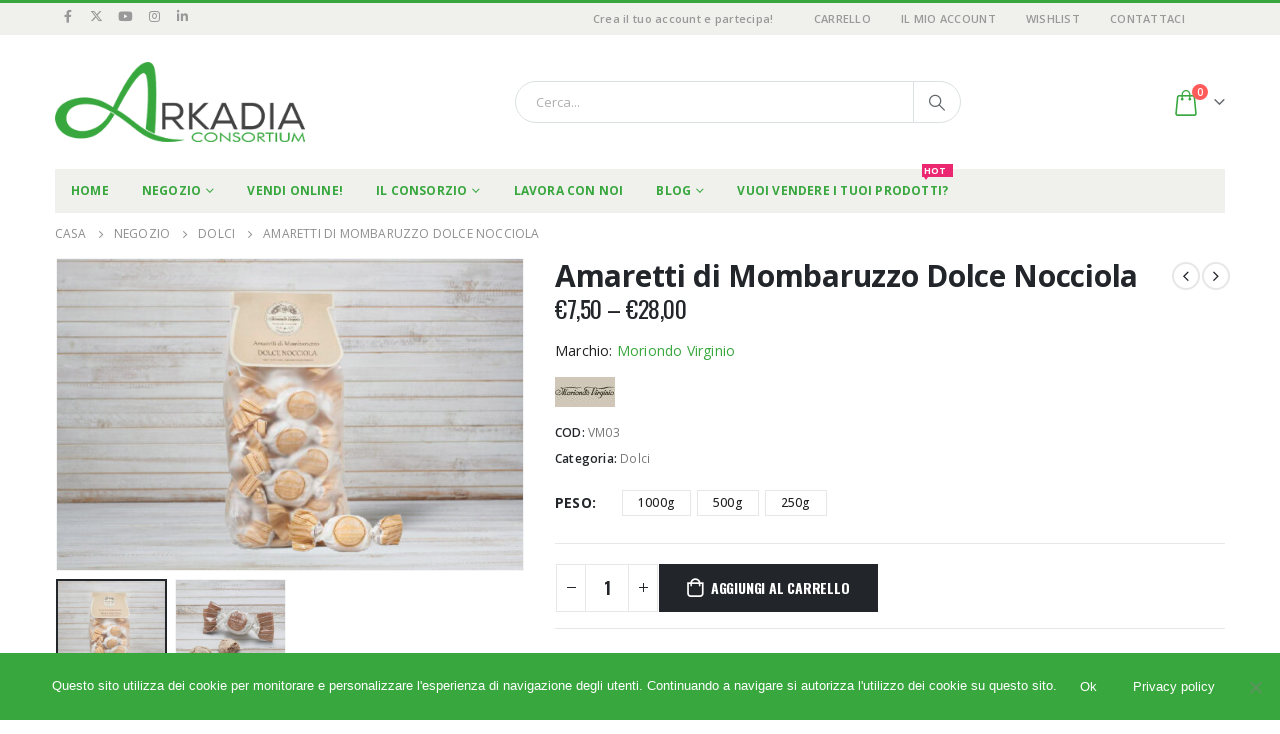

--- FILE ---
content_type: text/html; charset=UTF-8
request_url: https://shop.arkadiaconsortium.com/prodotto/amaretti-di-mombaruzzo-dolce-nocciola/
body_size: 34358
content:
	<!DOCTYPE html>
	<html  lang="it-IT">
	<head>
		<meta http-equiv="X-UA-Compatible" content="IE=edge" />
		<meta http-equiv="Content-Type" content="text/html; charset=UTF-8" />
		<meta name="viewport" content="width=device-width, initial-scale=1, minimum-scale=1" />

		<link rel="profile" href="https://gmpg.org/xfn/11" />
		<link rel="pingback" href="https://shop.arkadiaconsortium.com/xmlrpc.php" />
						<script>document.documentElement.className = document.documentElement.className + ' yes-js js_active js'</script>
				<meta name='robots' content='index, follow, max-image-preview:large, max-snippet:-1, max-video-preview:-1' />
	<style>img:is([sizes="auto" i], [sizes^="auto," i]) { contain-intrinsic-size: 3000px 1500px }</style>
	<link rel="alternate" hreflang="it" href="https://shop.arkadiaconsortium.com/prodotto/amaretti-di-mombaruzzo-dolce-nocciola/" />
<link rel="alternate" hreflang="en" href="https://shop.arkadiaconsortium.com/prodotto/amaretti-di-mombaruzzo-dolce-nocciola/?lang=en" />
<link rel="alternate" hreflang="x-default" href="https://shop.arkadiaconsortium.com/prodotto/amaretti-di-mombaruzzo-dolce-nocciola/" />

	<!-- This site is optimized with the Yoast SEO plugin v26.8 - https://yoast.com/product/yoast-seo-wordpress/ -->
	<title>Amaretti di Mombaruzzo Dolce Nocciola - Arkadia Ecommerce</title>
	<link rel="canonical" href="https://shop.arkadiaconsortium.com/prodotto/amaretti-di-mombaruzzo-dolce-nocciola/" />
	<meta property="og:locale" content="it_IT" />
	<meta property="og:type" content="article" />
	<meta property="og:title" content="Amaretti di Mombaruzzo Dolce Nocciola - Arkadia Ecommerce" />
	<meta property="og:url" content="https://shop.arkadiaconsortium.com/prodotto/amaretti-di-mombaruzzo-dolce-nocciola/" />
	<meta property="og:site_name" content="Arkadia Ecommerce" />
	<meta property="article:publisher" content="https://www.facebook.com/arkadiaconsortium" />
	<meta property="article:modified_time" content="2024-11-13T09:02:52+00:00" />
	<meta property="og:image" content="https://shop.arkadiaconsortium.com/wp-content/uploads/2019/02/MoriondoVirginio_sacchetto-nocciola.jpg" />
	<meta property="og:image:width" content="1920" />
	<meta property="og:image:height" content="1280" />
	<meta property="og:image:type" content="image/jpeg" />
	<meta name="twitter:card" content="summary_large_image" />
	<meta name="twitter:site" content="@ArkadiaCons" />
	<meta name="twitter:label1" content="Tempo di lettura stimato" />
	<meta name="twitter:data1" content="2 minuti" />
	<script type="application/ld+json" class="yoast-schema-graph">{"@context":"https://schema.org","@graph":[{"@type":"WebPage","@id":"https://shop.arkadiaconsortium.com/prodotto/amaretti-di-mombaruzzo-dolce-nocciola/","url":"https://shop.arkadiaconsortium.com/prodotto/amaretti-di-mombaruzzo-dolce-nocciola/","name":"Amaretti di Mombaruzzo Dolce Nocciola - Arkadia Ecommerce","isPartOf":{"@id":"https://shop.arkadiaconsortium.com/?lang=en/#website"},"primaryImageOfPage":{"@id":"https://shop.arkadiaconsortium.com/prodotto/amaretti-di-mombaruzzo-dolce-nocciola/#primaryimage"},"image":{"@id":"https://shop.arkadiaconsortium.com/prodotto/amaretti-di-mombaruzzo-dolce-nocciola/#primaryimage"},"thumbnailUrl":"https://shop.arkadiaconsortium.com/wp-content/uploads/2019/02/MoriondoVirginio_sacchetto-nocciola.jpg","datePublished":"2019-02-21T17:24:37+00:00","dateModified":"2024-11-13T09:02:52+00:00","breadcrumb":{"@id":"https://shop.arkadiaconsortium.com/prodotto/amaretti-di-mombaruzzo-dolce-nocciola/#breadcrumb"},"inLanguage":"it-IT","potentialAction":[{"@type":"ReadAction","target":["https://shop.arkadiaconsortium.com/prodotto/amaretti-di-mombaruzzo-dolce-nocciola/"]}]},{"@type":"ImageObject","inLanguage":"it-IT","@id":"https://shop.arkadiaconsortium.com/prodotto/amaretti-di-mombaruzzo-dolce-nocciola/#primaryimage","url":"https://shop.arkadiaconsortium.com/wp-content/uploads/2019/02/MoriondoVirginio_sacchetto-nocciola.jpg","contentUrl":"https://shop.arkadiaconsortium.com/wp-content/uploads/2019/02/MoriondoVirginio_sacchetto-nocciola.jpg","width":1920,"height":1280},{"@type":"BreadcrumbList","@id":"https://shop.arkadiaconsortium.com/prodotto/amaretti-di-mombaruzzo-dolce-nocciola/#breadcrumb","itemListElement":[{"@type":"ListItem","position":1,"name":"Home","item":"https://shop.arkadiaconsortium.com/"},{"@type":"ListItem","position":2,"name":"Negozio","item":"https://shop.arkadiaconsortium.com/negozio/"},{"@type":"ListItem","position":3,"name":"Amaretti di Mombaruzzo Dolce Nocciola"}]},{"@type":"WebSite","@id":"https://shop.arkadiaconsortium.com/?lang=en/#website","url":"https://shop.arkadiaconsortium.com/?lang=en/","name":"Arkadia Ecommerce","description":"Negozio Online di Arkadia Consortium","publisher":{"@id":"https://shop.arkadiaconsortium.com/?lang=en/#organization"},"potentialAction":[{"@type":"SearchAction","target":{"@type":"EntryPoint","urlTemplate":"https://shop.arkadiaconsortium.com/?lang=en/?s={search_term_string}"},"query-input":{"@type":"PropertyValueSpecification","valueRequired":true,"valueName":"search_term_string"}}],"inLanguage":"it-IT"},{"@type":"Organization","@id":"https://shop.arkadiaconsortium.com/?lang=en/#organization","name":"Arkadia Consortium","url":"https://shop.arkadiaconsortium.com/?lang=en/","logo":{"@type":"ImageObject","inLanguage":"it-IT","@id":"https://shop.arkadiaconsortium.com/?lang=en/#/schema/logo/image/","url":"https://shop.arkadiaconsortium.com/wp-content/uploads/2019/02/logo-arkadia-100h.png","contentUrl":"https://shop.arkadiaconsortium.com/wp-content/uploads/2019/02/logo-arkadia-100h.png","width":311,"height":100,"caption":"Arkadia Consortium"},"image":{"@id":"https://shop.arkadiaconsortium.com/?lang=en/#/schema/logo/image/"},"sameAs":["https://www.facebook.com/arkadiaconsortium","https://x.com/ArkadiaCons","https://www.instagram.com/arkadiaconsortium/","https://www.linkedin.com/company/consortiumarkadia/"]}]}</script>
	<!-- / Yoast SEO plugin. -->


<link rel='dns-prefetch' href='//www.googletagmanager.com' />
<link rel='dns-prefetch' href='//code.jquery.com' />
<link rel="alternate" type="application/rss+xml" title="Arkadia Ecommerce &raquo; Feed" href="https://shop.arkadiaconsortium.com/feed/" />
<link rel="alternate" type="application/rss+xml" title="Arkadia Ecommerce &raquo; Feed dei commenti" href="https://shop.arkadiaconsortium.com/comments/feed/" />
<link rel="alternate" type="application/rss+xml" title="Arkadia Ecommerce &raquo; Amaretti di Mombaruzzo Dolce Nocciola Feed dei commenti" href="https://shop.arkadiaconsortium.com/prodotto/amaretti-di-mombaruzzo-dolce-nocciola/feed/" />
		<link rel="shortcut icon" href="//www.arkadiaconsortium.com/wp-content/uploads/2018/07/favicon.ico" type="image/x-icon" />
				<link rel="apple-touch-icon" href="//www.arkadiaconsortium.com/wp-content/uploads/2019/01/logo-apple-60.png" />
				<link rel="apple-touch-icon" sizes="120x120" href="//www.arkadiaconsortium.com/wp-content/uploads/2019/01/logo-apple-120.png" />
				<link rel="apple-touch-icon" sizes="76x76" href="//www.arkadiaconsortium.com/wp-content/uploads/2019/01/logo-apple-76.png" />
				<link rel="apple-touch-icon" sizes="152x152" href="//www.arkadiaconsortium.com/wp-content/uploads/2019/01/logo-apple-152.png" />
		<script>
window._wpemojiSettings = {"baseUrl":"https:\/\/s.w.org\/images\/core\/emoji\/15.0.3\/72x72\/","ext":".png","svgUrl":"https:\/\/s.w.org\/images\/core\/emoji\/15.0.3\/svg\/","svgExt":".svg","source":{"concatemoji":"https:\/\/shop.arkadiaconsortium.com\/wp-includes\/js\/wp-emoji-release.min.js?ver=6.7.4"}};
/*! This file is auto-generated */
!function(i,n){var o,s,e;function c(e){try{var t={supportTests:e,timestamp:(new Date).valueOf()};sessionStorage.setItem(o,JSON.stringify(t))}catch(e){}}function p(e,t,n){e.clearRect(0,0,e.canvas.width,e.canvas.height),e.fillText(t,0,0);var t=new Uint32Array(e.getImageData(0,0,e.canvas.width,e.canvas.height).data),r=(e.clearRect(0,0,e.canvas.width,e.canvas.height),e.fillText(n,0,0),new Uint32Array(e.getImageData(0,0,e.canvas.width,e.canvas.height).data));return t.every(function(e,t){return e===r[t]})}function u(e,t,n){switch(t){case"flag":return n(e,"\ud83c\udff3\ufe0f\u200d\u26a7\ufe0f","\ud83c\udff3\ufe0f\u200b\u26a7\ufe0f")?!1:!n(e,"\ud83c\uddfa\ud83c\uddf3","\ud83c\uddfa\u200b\ud83c\uddf3")&&!n(e,"\ud83c\udff4\udb40\udc67\udb40\udc62\udb40\udc65\udb40\udc6e\udb40\udc67\udb40\udc7f","\ud83c\udff4\u200b\udb40\udc67\u200b\udb40\udc62\u200b\udb40\udc65\u200b\udb40\udc6e\u200b\udb40\udc67\u200b\udb40\udc7f");case"emoji":return!n(e,"\ud83d\udc26\u200d\u2b1b","\ud83d\udc26\u200b\u2b1b")}return!1}function f(e,t,n){var r="undefined"!=typeof WorkerGlobalScope&&self instanceof WorkerGlobalScope?new OffscreenCanvas(300,150):i.createElement("canvas"),a=r.getContext("2d",{willReadFrequently:!0}),o=(a.textBaseline="top",a.font="600 32px Arial",{});return e.forEach(function(e){o[e]=t(a,e,n)}),o}function t(e){var t=i.createElement("script");t.src=e,t.defer=!0,i.head.appendChild(t)}"undefined"!=typeof Promise&&(o="wpEmojiSettingsSupports",s=["flag","emoji"],n.supports={everything:!0,everythingExceptFlag:!0},e=new Promise(function(e){i.addEventListener("DOMContentLoaded",e,{once:!0})}),new Promise(function(t){var n=function(){try{var e=JSON.parse(sessionStorage.getItem(o));if("object"==typeof e&&"number"==typeof e.timestamp&&(new Date).valueOf()<e.timestamp+604800&&"object"==typeof e.supportTests)return e.supportTests}catch(e){}return null}();if(!n){if("undefined"!=typeof Worker&&"undefined"!=typeof OffscreenCanvas&&"undefined"!=typeof URL&&URL.createObjectURL&&"undefined"!=typeof Blob)try{var e="postMessage("+f.toString()+"("+[JSON.stringify(s),u.toString(),p.toString()].join(",")+"));",r=new Blob([e],{type:"text/javascript"}),a=new Worker(URL.createObjectURL(r),{name:"wpTestEmojiSupports"});return void(a.onmessage=function(e){c(n=e.data),a.terminate(),t(n)})}catch(e){}c(n=f(s,u,p))}t(n)}).then(function(e){for(var t in e)n.supports[t]=e[t],n.supports.everything=n.supports.everything&&n.supports[t],"flag"!==t&&(n.supports.everythingExceptFlag=n.supports.everythingExceptFlag&&n.supports[t]);n.supports.everythingExceptFlag=n.supports.everythingExceptFlag&&!n.supports.flag,n.DOMReady=!1,n.readyCallback=function(){n.DOMReady=!0}}).then(function(){return e}).then(function(){var e;n.supports.everything||(n.readyCallback(),(e=n.source||{}).concatemoji?t(e.concatemoji):e.wpemoji&&e.twemoji&&(t(e.twemoji),t(e.wpemoji)))}))}((window,document),window._wpemojiSettings);
</script>
<style id='wp-emoji-styles-inline-css'>

	img.wp-smiley, img.emoji {
		display: inline !important;
		border: none !important;
		box-shadow: none !important;
		height: 1em !important;
		width: 1em !important;
		margin: 0 0.07em !important;
		vertical-align: -0.1em !important;
		background: none !important;
		padding: 0 !important;
	}
</style>
<link rel='stylesheet' id='wp-block-library-css' href='https://shop.arkadiaconsortium.com/wp-includes/css/dist/block-library/style.min.css?ver=6.7.4' media='all' />
<style id='wp-block-library-theme-inline-css'>
.wp-block-audio :where(figcaption){color:#555;font-size:13px;text-align:center}.is-dark-theme .wp-block-audio :where(figcaption){color:#ffffffa6}.wp-block-audio{margin:0 0 1em}.wp-block-code{border:1px solid #ccc;border-radius:4px;font-family:Menlo,Consolas,monaco,monospace;padding:.8em 1em}.wp-block-embed :where(figcaption){color:#555;font-size:13px;text-align:center}.is-dark-theme .wp-block-embed :where(figcaption){color:#ffffffa6}.wp-block-embed{margin:0 0 1em}.blocks-gallery-caption{color:#555;font-size:13px;text-align:center}.is-dark-theme .blocks-gallery-caption{color:#ffffffa6}:root :where(.wp-block-image figcaption){color:#555;font-size:13px;text-align:center}.is-dark-theme :root :where(.wp-block-image figcaption){color:#ffffffa6}.wp-block-image{margin:0 0 1em}.wp-block-pullquote{border-bottom:4px solid;border-top:4px solid;color:currentColor;margin-bottom:1.75em}.wp-block-pullquote cite,.wp-block-pullquote footer,.wp-block-pullquote__citation{color:currentColor;font-size:.8125em;font-style:normal;text-transform:uppercase}.wp-block-quote{border-left:.25em solid;margin:0 0 1.75em;padding-left:1em}.wp-block-quote cite,.wp-block-quote footer{color:currentColor;font-size:.8125em;font-style:normal;position:relative}.wp-block-quote:where(.has-text-align-right){border-left:none;border-right:.25em solid;padding-left:0;padding-right:1em}.wp-block-quote:where(.has-text-align-center){border:none;padding-left:0}.wp-block-quote.is-large,.wp-block-quote.is-style-large,.wp-block-quote:where(.is-style-plain){border:none}.wp-block-search .wp-block-search__label{font-weight:700}.wp-block-search__button{border:1px solid #ccc;padding:.375em .625em}:where(.wp-block-group.has-background){padding:1.25em 2.375em}.wp-block-separator.has-css-opacity{opacity:.4}.wp-block-separator{border:none;border-bottom:2px solid;margin-left:auto;margin-right:auto}.wp-block-separator.has-alpha-channel-opacity{opacity:1}.wp-block-separator:not(.is-style-wide):not(.is-style-dots){width:100px}.wp-block-separator.has-background:not(.is-style-dots){border-bottom:none;height:1px}.wp-block-separator.has-background:not(.is-style-wide):not(.is-style-dots){height:2px}.wp-block-table{margin:0 0 1em}.wp-block-table td,.wp-block-table th{word-break:normal}.wp-block-table :where(figcaption){color:#555;font-size:13px;text-align:center}.is-dark-theme .wp-block-table :where(figcaption){color:#ffffffa6}.wp-block-video :where(figcaption){color:#555;font-size:13px;text-align:center}.is-dark-theme .wp-block-video :where(figcaption){color:#ffffffa6}.wp-block-video{margin:0 0 1em}:root :where(.wp-block-template-part.has-background){margin-bottom:0;margin-top:0;padding:1.25em 2.375em}
</style>
<link rel='stylesheet' id='jquery-selectBox-css' href='https://shop.arkadiaconsortium.com/wp-content/plugins/yith-woocommerce-wishlist-premium/assets/css/jquery.selectBox.css?ver=1.2.0' media='all' />
<link rel='stylesheet' id='woocommerce_prettyPhoto_css-css' href='//shop.arkadiaconsortium.com/wp-content/plugins/woocommerce/assets/css/prettyPhoto.css?ver=3.1.6' media='all' />
<link rel='stylesheet' id='yith-wcwl-main-css' href='https://shop.arkadiaconsortium.com/wp-content/plugins/yith-woocommerce-wishlist-premium/assets/css/style.css?ver=3.3.0' media='all' />
<link rel='stylesheet' id='yith-wcbr-css' href='https://shop.arkadiaconsortium.com/wp-content/plugins/yith-woocommerce-brands-add-on-premium/assets/css/yith-wcbr.css?ver=1.8.0' media='all' />
<link rel='stylesheet' id='jquery-swiper-css' href='https://shop.arkadiaconsortium.com/wp-content/plugins/yith-woocommerce-brands-add-on-premium/assets/css/swiper.css?ver=6.4.6' media='all' />
<link rel='stylesheet' id='select2-css' href='https://shop.arkadiaconsortium.com/wp-content/plugins/woocommerce/assets/css/select2.css?ver=9.4.4' media='all' />
<link rel='stylesheet' id='yith-wcbr-shortcode-css' href='https://shop.arkadiaconsortium.com/wp-content/plugins/yith-woocommerce-brands-add-on-premium/assets/css/yith-wcbr-shortcode.css?ver=1.8.0' media='all' />
<style id='classic-theme-styles-inline-css'>
/*! This file is auto-generated */
.wp-block-button__link{color:#fff;background-color:#32373c;border-radius:9999px;box-shadow:none;text-decoration:none;padding:calc(.667em + 2px) calc(1.333em + 2px);font-size:1.125em}.wp-block-file__button{background:#32373c;color:#fff;text-decoration:none}
</style>
<style id='global-styles-inline-css'>
:root{--wp--preset--aspect-ratio--square: 1;--wp--preset--aspect-ratio--4-3: 4/3;--wp--preset--aspect-ratio--3-4: 3/4;--wp--preset--aspect-ratio--3-2: 3/2;--wp--preset--aspect-ratio--2-3: 2/3;--wp--preset--aspect-ratio--16-9: 16/9;--wp--preset--aspect-ratio--9-16: 9/16;--wp--preset--color--black: #000000;--wp--preset--color--cyan-bluish-gray: #abb8c3;--wp--preset--color--white: #ffffff;--wp--preset--color--pale-pink: #f78da7;--wp--preset--color--vivid-red: #cf2e2e;--wp--preset--color--luminous-vivid-orange: #ff6900;--wp--preset--color--luminous-vivid-amber: #fcb900;--wp--preset--color--light-green-cyan: #7bdcb5;--wp--preset--color--vivid-green-cyan: #00d084;--wp--preset--color--pale-cyan-blue: #8ed1fc;--wp--preset--color--vivid-cyan-blue: #0693e3;--wp--preset--color--vivid-purple: #9b51e0;--wp--preset--color--primary: var(--porto-primary-color);--wp--preset--color--secondary: var(--porto-secondary-color);--wp--preset--color--tertiary: var(--porto-tertiary-color);--wp--preset--color--quaternary: var(--porto-quaternary-color);--wp--preset--color--dark: var(--porto-dark-color);--wp--preset--color--light: var(--porto-light-color);--wp--preset--color--primary-hover: var(--porto-primary-light-5);--wp--preset--gradient--vivid-cyan-blue-to-vivid-purple: linear-gradient(135deg,rgba(6,147,227,1) 0%,rgb(155,81,224) 100%);--wp--preset--gradient--light-green-cyan-to-vivid-green-cyan: linear-gradient(135deg,rgb(122,220,180) 0%,rgb(0,208,130) 100%);--wp--preset--gradient--luminous-vivid-amber-to-luminous-vivid-orange: linear-gradient(135deg,rgba(252,185,0,1) 0%,rgba(255,105,0,1) 100%);--wp--preset--gradient--luminous-vivid-orange-to-vivid-red: linear-gradient(135deg,rgba(255,105,0,1) 0%,rgb(207,46,46) 100%);--wp--preset--gradient--very-light-gray-to-cyan-bluish-gray: linear-gradient(135deg,rgb(238,238,238) 0%,rgb(169,184,195) 100%);--wp--preset--gradient--cool-to-warm-spectrum: linear-gradient(135deg,rgb(74,234,220) 0%,rgb(151,120,209) 20%,rgb(207,42,186) 40%,rgb(238,44,130) 60%,rgb(251,105,98) 80%,rgb(254,248,76) 100%);--wp--preset--gradient--blush-light-purple: linear-gradient(135deg,rgb(255,206,236) 0%,rgb(152,150,240) 100%);--wp--preset--gradient--blush-bordeaux: linear-gradient(135deg,rgb(254,205,165) 0%,rgb(254,45,45) 50%,rgb(107,0,62) 100%);--wp--preset--gradient--luminous-dusk: linear-gradient(135deg,rgb(255,203,112) 0%,rgb(199,81,192) 50%,rgb(65,88,208) 100%);--wp--preset--gradient--pale-ocean: linear-gradient(135deg,rgb(255,245,203) 0%,rgb(182,227,212) 50%,rgb(51,167,181) 100%);--wp--preset--gradient--electric-grass: linear-gradient(135deg,rgb(202,248,128) 0%,rgb(113,206,126) 100%);--wp--preset--gradient--midnight: linear-gradient(135deg,rgb(2,3,129) 0%,rgb(40,116,252) 100%);--wp--preset--font-size--small: 13px;--wp--preset--font-size--medium: 20px;--wp--preset--font-size--large: 36px;--wp--preset--font-size--x-large: 42px;--wp--preset--font-family--inter: "Inter", sans-serif;--wp--preset--font-family--cardo: Cardo;--wp--preset--spacing--20: 0.44rem;--wp--preset--spacing--30: 0.67rem;--wp--preset--spacing--40: 1rem;--wp--preset--spacing--50: 1.5rem;--wp--preset--spacing--60: 2.25rem;--wp--preset--spacing--70: 3.38rem;--wp--preset--spacing--80: 5.06rem;--wp--preset--shadow--natural: 6px 6px 9px rgba(0, 0, 0, 0.2);--wp--preset--shadow--deep: 12px 12px 50px rgba(0, 0, 0, 0.4);--wp--preset--shadow--sharp: 6px 6px 0px rgba(0, 0, 0, 0.2);--wp--preset--shadow--outlined: 6px 6px 0px -3px rgba(255, 255, 255, 1), 6px 6px rgba(0, 0, 0, 1);--wp--preset--shadow--crisp: 6px 6px 0px rgba(0, 0, 0, 1);}:where(.is-layout-flex){gap: 0.5em;}:where(.is-layout-grid){gap: 0.5em;}body .is-layout-flex{display: flex;}.is-layout-flex{flex-wrap: wrap;align-items: center;}.is-layout-flex > :is(*, div){margin: 0;}body .is-layout-grid{display: grid;}.is-layout-grid > :is(*, div){margin: 0;}:where(.wp-block-columns.is-layout-flex){gap: 2em;}:where(.wp-block-columns.is-layout-grid){gap: 2em;}:where(.wp-block-post-template.is-layout-flex){gap: 1.25em;}:where(.wp-block-post-template.is-layout-grid){gap: 1.25em;}.has-black-color{color: var(--wp--preset--color--black) !important;}.has-cyan-bluish-gray-color{color: var(--wp--preset--color--cyan-bluish-gray) !important;}.has-white-color{color: var(--wp--preset--color--white) !important;}.has-pale-pink-color{color: var(--wp--preset--color--pale-pink) !important;}.has-vivid-red-color{color: var(--wp--preset--color--vivid-red) !important;}.has-luminous-vivid-orange-color{color: var(--wp--preset--color--luminous-vivid-orange) !important;}.has-luminous-vivid-amber-color{color: var(--wp--preset--color--luminous-vivid-amber) !important;}.has-light-green-cyan-color{color: var(--wp--preset--color--light-green-cyan) !important;}.has-vivid-green-cyan-color{color: var(--wp--preset--color--vivid-green-cyan) !important;}.has-pale-cyan-blue-color{color: var(--wp--preset--color--pale-cyan-blue) !important;}.has-vivid-cyan-blue-color{color: var(--wp--preset--color--vivid-cyan-blue) !important;}.has-vivid-purple-color{color: var(--wp--preset--color--vivid-purple) !important;}.has-black-background-color{background-color: var(--wp--preset--color--black) !important;}.has-cyan-bluish-gray-background-color{background-color: var(--wp--preset--color--cyan-bluish-gray) !important;}.has-white-background-color{background-color: var(--wp--preset--color--white) !important;}.has-pale-pink-background-color{background-color: var(--wp--preset--color--pale-pink) !important;}.has-vivid-red-background-color{background-color: var(--wp--preset--color--vivid-red) !important;}.has-luminous-vivid-orange-background-color{background-color: var(--wp--preset--color--luminous-vivid-orange) !important;}.has-luminous-vivid-amber-background-color{background-color: var(--wp--preset--color--luminous-vivid-amber) !important;}.has-light-green-cyan-background-color{background-color: var(--wp--preset--color--light-green-cyan) !important;}.has-vivid-green-cyan-background-color{background-color: var(--wp--preset--color--vivid-green-cyan) !important;}.has-pale-cyan-blue-background-color{background-color: var(--wp--preset--color--pale-cyan-blue) !important;}.has-vivid-cyan-blue-background-color{background-color: var(--wp--preset--color--vivid-cyan-blue) !important;}.has-vivid-purple-background-color{background-color: var(--wp--preset--color--vivid-purple) !important;}.has-black-border-color{border-color: var(--wp--preset--color--black) !important;}.has-cyan-bluish-gray-border-color{border-color: var(--wp--preset--color--cyan-bluish-gray) !important;}.has-white-border-color{border-color: var(--wp--preset--color--white) !important;}.has-pale-pink-border-color{border-color: var(--wp--preset--color--pale-pink) !important;}.has-vivid-red-border-color{border-color: var(--wp--preset--color--vivid-red) !important;}.has-luminous-vivid-orange-border-color{border-color: var(--wp--preset--color--luminous-vivid-orange) !important;}.has-luminous-vivid-amber-border-color{border-color: var(--wp--preset--color--luminous-vivid-amber) !important;}.has-light-green-cyan-border-color{border-color: var(--wp--preset--color--light-green-cyan) !important;}.has-vivid-green-cyan-border-color{border-color: var(--wp--preset--color--vivid-green-cyan) !important;}.has-pale-cyan-blue-border-color{border-color: var(--wp--preset--color--pale-cyan-blue) !important;}.has-vivid-cyan-blue-border-color{border-color: var(--wp--preset--color--vivid-cyan-blue) !important;}.has-vivid-purple-border-color{border-color: var(--wp--preset--color--vivid-purple) !important;}.has-vivid-cyan-blue-to-vivid-purple-gradient-background{background: var(--wp--preset--gradient--vivid-cyan-blue-to-vivid-purple) !important;}.has-light-green-cyan-to-vivid-green-cyan-gradient-background{background: var(--wp--preset--gradient--light-green-cyan-to-vivid-green-cyan) !important;}.has-luminous-vivid-amber-to-luminous-vivid-orange-gradient-background{background: var(--wp--preset--gradient--luminous-vivid-amber-to-luminous-vivid-orange) !important;}.has-luminous-vivid-orange-to-vivid-red-gradient-background{background: var(--wp--preset--gradient--luminous-vivid-orange-to-vivid-red) !important;}.has-very-light-gray-to-cyan-bluish-gray-gradient-background{background: var(--wp--preset--gradient--very-light-gray-to-cyan-bluish-gray) !important;}.has-cool-to-warm-spectrum-gradient-background{background: var(--wp--preset--gradient--cool-to-warm-spectrum) !important;}.has-blush-light-purple-gradient-background{background: var(--wp--preset--gradient--blush-light-purple) !important;}.has-blush-bordeaux-gradient-background{background: var(--wp--preset--gradient--blush-bordeaux) !important;}.has-luminous-dusk-gradient-background{background: var(--wp--preset--gradient--luminous-dusk) !important;}.has-pale-ocean-gradient-background{background: var(--wp--preset--gradient--pale-ocean) !important;}.has-electric-grass-gradient-background{background: var(--wp--preset--gradient--electric-grass) !important;}.has-midnight-gradient-background{background: var(--wp--preset--gradient--midnight) !important;}.has-small-font-size{font-size: var(--wp--preset--font-size--small) !important;}.has-medium-font-size{font-size: var(--wp--preset--font-size--medium) !important;}.has-large-font-size{font-size: var(--wp--preset--font-size--large) !important;}.has-x-large-font-size{font-size: var(--wp--preset--font-size--x-large) !important;}
:where(.wp-block-post-template.is-layout-flex){gap: 1.25em;}:where(.wp-block-post-template.is-layout-grid){gap: 1.25em;}
:where(.wp-block-columns.is-layout-flex){gap: 2em;}:where(.wp-block-columns.is-layout-grid){gap: 2em;}
:root :where(.wp-block-pullquote){font-size: 1.5em;line-height: 1.6;}
</style>
<link rel='stylesheet' id='contact-form-7-css' href='https://shop.arkadiaconsortium.com/wp-content/plugins/contact-form-7/includes/css/styles.css?ver=6.1.4' media='all' />
<link rel='stylesheet' id='cookie-notice-front-css' href='https://shop.arkadiaconsortium.com/wp-content/plugins/cookie-notice/css/front.min.css?ver=2.5.11' media='all' />
<link rel='stylesheet' id='photoswipe-css' href='https://shop.arkadiaconsortium.com/wp-content/plugins/woocommerce/assets/css/photoswipe/photoswipe.min.css?ver=9.4.4' media='all' />
<link rel='stylesheet' id='photoswipe-default-skin-css' href='https://shop.arkadiaconsortium.com/wp-content/plugins/woocommerce/assets/css/photoswipe/default-skin/default-skin.min.css?ver=9.4.4' media='all' />
<style id='woocommerce-inline-inline-css'>
.woocommerce form .form-row .required { visibility: visible; }
</style>
<link rel='stylesheet' id='wpml-menu-item-0-css' href='https://shop.arkadiaconsortium.com/wp-content/plugins/sitepress-multilingual-cms/templates/language-switchers/menu-item/style.min.css?ver=1' media='all' />
<link rel='stylesheet' id='ywar-frontend-css' href='https://shop.arkadiaconsortium.com/wp-content/plugins/yith-woocommerce-advanced-reviews-premium/assets/css/ywar-frontend.css?ver=6.7.4' media='all' />
<link rel='stylesheet' id='ywgc-frontend-css' href='https://shop.arkadiaconsortium.com/wp-content/plugins/yith-woocommerce-gift-cards-premium/assets/css/ywgc-frontend.css?ver=3.8.0' media='all' />
<style id='ywgc-frontend-inline-css'>

                    #give-as-present {
                        background-color: #38a73e;
                        color:#ffffff;
                    }
                    #give-as-present:hover {
                        background-color:#70c675;
                        color:#f4f4f4;
                    }
                    #ywgc-cancel-gift-card {
                        background-color:#38a73e;
                        color:#ffffff;
                    }
                    #ywgc-cancel-gift-card:hover {
                        background-color:#70c675;
                        color:#f4f4f4;
                    }

                    
                    .ywgc_apply_gift_card_button{
                        background-color:#448a85 !important;
                        color:#ffffff!important;
                    }
                    .ywgc_apply_gift_card_button:hover{
                        background-color:#4ac4aa!important;
                        color:#ffffff!important;
                    }
                    
                    .ywgc_enter_code{
                        background-color:#ffffff;
                        color:#000000;
                    }
                    .ywgc_enter_code:hover{
                        background-color:#ffffff;
                        color: #000000;
                    }
                    
                    .gift-cards-list button{
                        border: 1px solid #000000;
                    }
                    .selected_image_parent{
                        border: 2px dashed #000000 !important;
                    }
                    .ywgc-preset-image.selected_image_parent:after{
                        background-color: #000000;
                    }
                    .ywgc-predefined-amount-button.selected_button{
                        background-color: #000000;
                    }
                    .ywgc-on-sale-text{
                        color:#000000;
                    }
                    .ywgc-choose-image.ywgc-choose-template:hover{
                        background: rgba(0, 0, 0, 0.9);
                    }
                    .ywgc-choose-image.ywgc-choose-template{
                        background: rgba(0, 0, 0, 0.8);
                    }
                    .ywgc-form-preview-separator{
                        background-color: #000000;
                    }
                    .ywgc-form-preview-amount{
                        color: #000000;
                    }
                    #ywgc-manual-amount{
                        border: 1px solid #000000;
                    }
                    .ywgc-template-categories a:hover,
                    .ywgc-template-categories a.ywgc-category-selected{
                        color: #000000;
                    }
                    .ywgc-design-list-modal .ywgc-preset-image:before {
                        background-color: #000000;
                    }
                    .ywgc-manual-amount {
                        height: 2.6em !important;
                     }

           
</style>
<link rel='stylesheet' id='jquery-ui-css-css' href='//code.jquery.com/ui/1.11.4/themes/smoothness/jquery-ui.min.css?ver=6.7.4' media='all' />
<link rel='stylesheet' id='ywgc_popup_style_css-css' href='https://shop.arkadiaconsortium.com/wp-content/plugins/yith-woocommerce-gift-cards-premium/assets/css/ywgc-popup-style.css?ver=3.8.0' media='all' />
<link rel='stylesheet' id='ywmmq-frontend-css' href='https://shop.arkadiaconsortium.com/wp-content/plugins/yith-woocommerce-minimum-maximum-quantity-premium/assets/css/frontend.min.css?ver=1.11.0' media='all' />
<link rel='stylesheet' id='prdctfltr-css' href='https://shop.arkadiaconsortium.com/wp-content/plugins/prdctfltr/lib/css/style.min.css?ver=6.6.5' media='all' />
<link rel='stylesheet' id='porto-sp-attr-table-css' href='https://shop.arkadiaconsortium.com/wp-content/plugins/porto-functionality/shortcodes//assets/cp-attribute-table/attribute-table.css?ver=3.2.10' media='all' />
<link rel='stylesheet' id='porto-compare-product-css' href='https://shop.arkadiaconsortium.com/wp-content/plugins/porto-functionality/lib/compare-product/compare-product.css?ver=3.2.10' media='all' />
<link rel='stylesheet' id='porto-fs-progress-bar-css' href='https://shop.arkadiaconsortium.com/wp-content/themes/porto/inc/lib/woocommerce-shipping-progress-bar/shipping-progress-bar.css?ver=7.2.10' media='all' />
<link rel='stylesheet' id='porto-css-vars-css' href='https://shop.arkadiaconsortium.com/wp-content/uploads/porto_styles/theme_css_vars.css?ver=7.2.10' media='all' />
<link rel='stylesheet' id='js_composer_front-css' href='https://shop.arkadiaconsortium.com/wp-content/plugins/js_composer/assets/css/js_composer.min.css?ver=8.0' media='all' />
<link rel='stylesheet' id='bootstrap-css' href='https://shop.arkadiaconsortium.com/wp-content/uploads/porto_styles/bootstrap.css?ver=7.2.10' media='all' />
<link rel='stylesheet' id='porto-plugins-css' href='https://shop.arkadiaconsortium.com/wp-content/themes/porto/css/plugins.css?ver=7.2.10' media='all' />
<link rel='stylesheet' id='porto-theme-css' href='https://shop.arkadiaconsortium.com/wp-content/themes/porto/css/theme.css?ver=7.2.10' media='all' />
<link rel='stylesheet' id='porto-theme-portfolio-css' href='https://shop.arkadiaconsortium.com/wp-content/themes/porto/css/theme_portfolio.css?ver=7.2.10' media='all' />
<link rel='stylesheet' id='porto-theme-member-css' href='https://shop.arkadiaconsortium.com/wp-content/themes/porto/css/theme_member.css?ver=7.2.10' media='all' />
<link rel='stylesheet' id='porto-theme-event-css' href='https://shop.arkadiaconsortium.com/wp-content/themes/porto/css/theme_event.css?ver=7.2.10' media='all' />
<link rel='stylesheet' id='porto-shortcodes-css' href='https://shop.arkadiaconsortium.com/wp-content/uploads/porto_styles/shortcodes.css?ver=7.2.10' media='all' />
<link rel='stylesheet' id='porto-theme-shop-css' href='https://shop.arkadiaconsortium.com/wp-content/themes/porto/css/theme_shop.css?ver=7.2.10' media='all' />
<link rel='stylesheet' id='porto-theme-wpb-css' href='https://shop.arkadiaconsortium.com/wp-content/themes/porto/css/theme_wpb.css?ver=7.2.10' media='all' />
<link rel='stylesheet' id='porto-dynamic-style-css' href='https://shop.arkadiaconsortium.com/wp-content/uploads/porto_styles/dynamic_style.css?ver=7.2.10' media='all' />
<link rel='stylesheet' id='porto-type-builder-css' href='https://shop.arkadiaconsortium.com/wp-content/plugins/porto-functionality/builders/assets/type-builder.css?ver=3.2.10' media='all' />
<link rel='stylesheet' id='porto-account-login-style-css' href='https://shop.arkadiaconsortium.com/wp-content/themes/porto/css/theme/shop/login-style/account-login.css?ver=7.2.10' media='all' />
<link rel='stylesheet' id='porto-theme-woopage-css' href='https://shop.arkadiaconsortium.com/wp-content/themes/porto/css/theme/shop/other/woopage.css?ver=7.2.10' media='all' />
<link rel='stylesheet' id='porto-style-css' href='https://shop.arkadiaconsortium.com/wp-content/themes/porto/style.css?ver=7.2.10' media='all' />
<style id='porto-style-inline-css'>
.side-header-narrow-bar-logo{max-width:170px}#header,.sticky-header .header-main.sticky{border-top:3px solid #38a73e}@media (min-width:992px){}.page-top ul.breadcrumb > li.home{display:inline-block}.page-top ul.breadcrumb > li.home a{position:relative;width:1em;text-indent:-9999px}.page-top ul.breadcrumb > li.home a:after{content:"\e883";font-family:'porto';float:left;text-indent:0}.product-images .img-thumbnail .inner,.product-images .img-thumbnail .inner img{-webkit-transform:none;transform:none}.sticky-product{position:fixed;top:0;left:0;width:100%;z-index:100;background-color:#fff;box-shadow:0 3px 5px rgba(0,0,0,0.08);padding:15px 0}.sticky-product.pos-bottom{top:auto;bottom:0;box-shadow:0 -3px 5px rgba(0,0,0,0.08)}.sticky-product .container{display:-ms-flexbox;display:flex;-ms-flex-align:center;align-items:center;-ms-flex-wrap:wrap;flex-wrap:wrap}.sticky-product .sticky-image{max-width:60px;margin-right:15px}.sticky-product .add-to-cart{-ms-flex:1;flex:1;text-align:right;margin-top:5px}.sticky-product .product-name{font-size:16px;font-weight:600;line-height:inherit;margin-bottom:0}.sticky-product .sticky-detail{line-height:1.5;display:-ms-flexbox;display:flex}.sticky-product .star-rating{margin:5px 15px;font-size:1em}.sticky-product .availability{padding-top:2px}.sticky-product .sticky-detail .price{font-family:Open Sans,Open Sans,sans-serif;font-weight:400;margin-bottom:0;font-size:1.3em;line-height:1.5}.sticky-product.pos-top:not(.hide){top:0;opacity:1;visibility:visible;transform:translate3d( 0,0,0 )}.sticky-product.pos-top.scroll-down{opacity:0 !important;visibility:hidden;transform:translate3d( 0,-100%,0 )}.sticky-product.sticky-ready{transition:left .3s,visibility 0.3s,opacity 0.3s,transform 0.3s,top 0.3s ease}.sticky-product .quantity.extra-type{display:none}@media (max-width:992px){.sticky-product .container{padding-left:var(--porto-grid-gutter-width);padding-right:var(--porto-grid-gutter-width)}}@media (min-width:767px){body.single-product .sticky-product .container{padding-left:15px;padding-right:15px}}@media (max-width:768px){.sticky-product .sticky-image,.sticky-product .sticky-detail,.sticky-product{display:none}.sticky-product.show-mobile{display:block;padding-top:10px;padding-bottom:10px}.sticky-product.show-mobile .add-to-cart{margin-top:0}.sticky-product.show-mobile .single_add_to_cart_button{margin:0;width:100%}body.single-product .sticky-product.show-mobile .container,.sticky-product.show-mobile > .container{padding-left:10px;padding-right:10px}}.single-product .product-summary-wrap .price{font-family:'Oswald';font-weight:500}.text-bold{font-weight:bold}.page-top{padding-top:10px;min-height:44px}.main-content,.left-sidebar,.right-sidebar{padding-top:0}.switcher-wrap .mega-menu .popup{border:1px solid #ccc !important}.switcher-wrap img{position:relative;top:-2px;margin-right:3px}@media (min-width:992px){#header .header-main .header-center{text-align:center}}#header .searchform button{width:46px;padding:0}#header .header-contact{border-right:solid 1px #dde0e2;padding-right:35px;margin-right:18px;line-height:22px}#header .header-contact i{margin-right:17px;vertical-align:top;font-size:30px;color:#40aee5!important}#header .header-contact span{margin-top:-2px!important;display:inline-block;font-size:11px;text-align:left;letter-spacing:0;color:#787d7f!important}#header .header-contact span b{font-size:18px;font-weight:600;display:block;line-height:15px;letter-spacing:0;color:#606669!important}#header .mobile-toggle{font-size:20px;padding:7px 10px}#header .header-top .welcome-msg{line-height:32px}#header .header-top .currency-switcher>li.menu-item>a,#header .header-top .view-switcher>li.menu-item>a,#header .header-top .top-links>li.menu-item>a{line-height:22px}.sticky-header #main-menu .mega-menu{background:none}.home #header .main-menu-wrap{margin-bottom:10px}.main-menu-wrap #main-menu .mega-menu > li.menu-item.has-sub:hover > a{padding-bottom:12px}.mega-menu.show-arrow > li.has-sub > a:after{content:"\f107"}.mega-menu .narrow .popup li.menu-item-has-children > a:before{content:"\f105"}.mega-menu.show-arrow > li.has-sub > a:before{content:"";border:7px solid transparent;border-bottom-color:#fff;position:absolute;left:50%;margin-left:-8px;top:100%;margin-top:-14px;visibility:hidden;opacity:0;transition:all .1s}.main-menu-wrap #main-menu .mega-menu > li.menu-item.has-sub:hover > a:before{opacity:1;visibility:visible}#main-menu .mega-menu .popup li.menu-item a{text-transform:uppercase}#main-menu .mega-menu .wide .popup > .inner > ul.sub-menu > li.menu-item li.menu-item > a:hover{background:none;text-decoration:underline}#header.sticky-header #main-menu .mega-menu{background-color:#fff}#header.sticky-header .main-menu-wrap #main-menu .mega-menu > li.menu-item > a,#header.sticky-header .main-menu-wrap #main-menu .mega-menu .menu-custom-block a,#header.sticky-header .main-menu-wrap #main-menu .mega-menu .menu-custom-block span{padding:6px 15px}.mega-menu.show-arrow > li.has-sub > a:after,.mega-menu.show-arrow > li.has-sub > h5:after{content:'\e81c';font-family:'porto'}.mega-menu > li.menu-item{margin-right:0}.mega-menu .narrow .popup li.menu-item > a,.mega-menu .narrow .popup li.menu-item > h5{border-bottom:none;padding-left:15px;padding-right:15px}.mega-menu .narrow .popup ul.sub-menu{padding-left:0;padding-right:0}.mega-menu .narrow .popup li.menu-item-has-children > a:before,.mega-menu .narrow .popup li.menu-item-has-children > h5:before{margin-right:0}.mega-menu .wide .popup > .inner > ul.sub-menu{display:-webkit-flex;display:-ms-flexbox;display:flex}.mega-menu .wide .popup > .inner{padding:10px}.mega-menu .wide .popup > .inner > ul.sub-menu > li.menu-item{padding-top:15px}.mega-menu>li.menu-item{margin-right:2px}.mega-menu .wide .popup > .inner > ul.sub-menu > li.menu-item,.sidebar-menu .wide .popup > .inner > ul.sub-menu > li.menu-item{padding-left:10px;padding-right:10px}.post-item.style-4 .thumb-info{padding:10px}.thumb-info-caption-text h2{color:#2b2b2d;font-size:18px;line-height:22px;font-weight:400;margin-top:10px!important}.thumb-info-caption-text a{text-decoration:none!important}.thumb-info-side-image .thumb-info-side-image-wrapper{margin-right:30px!important}.thumb-info-side-image{border:none!important}.thumb-info-caption-text .post-excerpt{line-height:24px;padding-right:30px;color:#687176}.thumb-info-caption-text .read-more.read-more-block{margin-left:18px;font-family:'Oswald';text-transform:uppercase;font-size:12px;letter-spacing:.05em;color:#fff;background-color:#2b2b2d;padding:9px 16px;border-radius:2px;display:table;margin-top:20px!important;line-height:17px;font-weight:300}.thumb-info-caption-text .read-more.read-more-block i{display:none}.thumb-info-caption-text .post-meta{position:absolute;top:17px;left:17px;background-color:#38a73e;text-align:center;font-family:'Oswald';color:#fff;font-weight:400;padding:10px 8px 8px;font-size:16px!important;width:45px;letter-spacing:.05em;font-weight:400;text-transform:uppercase}.thumb-info-side-image .thumb-info-caption .thumb-info-caption-text{padding:0}.thumb-info > a{pointer-events:none}.owl-carousel.nav-inside-center .owl-dots{right:auto;left:50%;transform:translateX(-50%);-webkit-transform:translateX(-50%)}.owl-carousel .owl-dots .owl-dot span{width :11px;height:3px;margin:5px;background:#a0a09f}.owl-carousel .owl-dots .owl-dot.active span{background-color:#2b2b2d}.owl-carousel .owl-next,.owl-carousel .owl-prev{color:#3a3a3a !important;background:transparent !important;text-shadow:none !important}.main-content .owl-carousel .owl-next,.main-content .owl-carousel .owl-prev{font-size:22px!important}.main-content .owl-carousel .owl-nav{margin-top:-23px}.home-slider .owl-carousel .owl-next,.home-slider .owl-carousel .owl-prev{font-size:36px!important;color:#0088cc !important}.home-slider .owl-carousel .owl-prev{left:10px !important}.home-slider .owl-carousel .owl-next{right:10px !important}.home .owl-carousel .owl-nav .owl-next:before{content:"\e828"!important}.home .owl-carousel .owl-nav .owl-prev:before{content:"\e829"!important}.owl-carousel.show-nav-title .owl-nav .owl-prev{left:-40px}.star-rating span:before{color:#2b2b2c}.product-image{border:none}#mini-cart .buttons a{background:#010204}#mini-cart.minicart-arrow-alt .cart-head::after{right:9px;color:#606669}.product-image .inner{border:none}ul.products li.product-col.show-outimage-q-onimage-alt .add_to_cart_button,ul.products li.product-col.show-outimage-q-onimage-alt .add_to_cart_read_more{background:#f4f4f4}ul.products li.product:hover .add-links .add_to_cart_button,ul.products li.product:hover .add-links .add_to_cart_read_more{background:#2b2b2d;border-color:#2b2b2d}.products-slider.owl-carousel .product{margin-bottom:25px;margin-top:10px}.products-slider.owl-carousel .owl-item:hover{z-index:2}ul.products li.product-col .product-inner{background:#fff}ul.products li.product-col h3{color:#5f5f5f}ul.products .price,ul.product_list_widget li .product-details .amount,.widget ul.product_list_widget li .product-details .amount{font-family:'Oswald';font-weight:400;letter-spacing:.005em}ul.products li.product-col .price{font-size:18px;color:#2b2b2d}ul.products li.product-col:hover .product-inner{box-shadow:0 5px 35px 0 rgba(0,0,0,0.1)}.add-links .add_to_cart_button,.add-links .add_to_cart_read_more,.add-links .quickview,.yith-wcwl-add-to-wishlist a,.yith-wcwl-add-to-wishlist span{border:none;background-color:#f4f4f4}ul.products li.product-col .rating-wrap{margin-bottom:10px;margin-top:20px}.add-links .add_to_cart_button:hover,.add-links .add_to_cart_read_more:hover,.add-links .add_to_cart_button:focus,.add-links .add_to_cart_read_more:focus{background-color:#0188cc;color:#fff}.add-links .add_to_cart_button,.add-links .add_to_cart_read_more,.add-links .add_to_cart_read_more,.add-links .add_to_cart_button,.yith-wcwl-add-to-wishlist a,.yith-wcwl-add-to-wishlist span,.add-links .quickview{height:34px;line-height:34px}.add-links .add_to_cart_button{padding:0 1.2em;color:#6f6e6b}ul.products li.product-col:hover .add-links .add_to_cart_button{padding:0 .7143em}.add-links .add_to_cart_button:before{display:none}ul.products li.product-col:hover .add-links .add_to_cart_button:before{display:inline-block}ul.products li.product-col h3{padding-left:20px;padding-right:20px}ul.list li.product-col h3{padding-left:0;padding-right:0}.product-image .labels .onhot,.product-image .labels .onsale{border-radius:12px;padding-left:.8em;padding-right:.8em}.products-slider.owl-carousel .owl-stage-outer{padding-left:5px;padding-right:5px;margin-left:-5px;margin-right:-5px}@media (max-width:575px){.products-slider.owl-carousel .owl-stage-outer{padding-left:2px;padding-right:2px;margin-left:-2px;margin-right:-2px}}@media (min-width:1190px){body.single-product .main-content.col-lg-9{-webkit-flex:0 0 80%;-ms-flex:0 0 80%;flex:0 0 80%;max-width:80%;padding-right:30px !important}body.single-product .sidebar.col-lg-3{-webkit-flex:0 0 20%;-ms-flex:0 0 20%;flex:0 0 20%;max-width:20%}}.related .owl-carousel .owl-dots .owl-dot span{border:2px solid rgba(0,0,0,0.2);background:none;margin:5px 3px;position:relative}.related .owl-carousel .owl-dots .owl-dot:hover span,.related .owl-carousel .owl-dots .owl-dot.active span{border-color:#05131c}.related .owl-carousel .owl-dots .owl-dot:hover span:after,.related .owl-carousel .owl-dots .owl-dot.active span:after{content:'';position:absolute;left:3px;bottom:3px;right:3px;top:3px;border-radius:10px;background:#05131c}#footer .widget .widget_wysija{max-width:none}#footer form{opacity:1}#footer .footer-bottom{display:none}#footer .vc_icon_element-icon{font-size:19px!important;line-height:16px!important}#footer .widget_wysija_cont{max-width:400px}#footer .widget_wysija_cont p label{display:none}#footer .widget_wysija_cont .wysija-paragraph{width:auto}#footer .widget_wysija .wysija-input{width:100%;max-width:350px;height:48px;color:#686865;font-size:14px;border-radius:30px 0 0 30px;box-shadow:none;padding-left:25px}#footer .widget_wysija_cont .wysija-submit{width:120px;height:48px;text-transform:uppercase;font-size:14px;border-radius:0 30px 30px 0}li{line-height:25px}.widget{margin-bottom:15px;margin-top:15px}#footer .widget > div > ul li,#footer .widget > ul li{line-height:21px}.widget.contact-info li:last-child{margin-bottom:0!important}#footer .footer-bottom{padding:0}#footer .footer-bottom .container{padding:10px 15px}#footer .footer-bottom .container:before{position:absolute;background-color:#3d3d38;left:15px;right:15px;top:0;height:1px;width:calc(100% - 30px)}#footer .footer-bottom .container .footer-left{padding:12px 8px 10px 0}#footer .footer-bottom .container .footer-center{text-align:right;padding:12px 0 8px}#footer .footer-bottom .container .footer-center img{display:inline-block}#footer .widget p{margin-top:0;margin-bottom:17px;line-height:18px}#footer .widget .custom-line-height-20 p{line-height:20px}html #topcontrol{width:40px;height:40px;right:15px;border-radius:5px 5px 0 0}@media (min-width:1190px){body.single-product.rtl .main-content.col-lg-9{padding-left:30px !important;padding-right:12px !important}}
</style>
<link rel='stylesheet' id='porto-360-gallery-css' href='https://shop.arkadiaconsortium.com/wp-content/themes/porto/inc/lib/threesixty/threesixty.css?ver=7.2.10' media='all' />
<script src="https://shop.arkadiaconsortium.com/wp-includes/js/jquery/jquery.min.js?ver=3.7.1" id="jquery-core-js"></script>
<script src="https://shop.arkadiaconsortium.com/wp-includes/js/jquery/jquery-migrate.min.js?ver=3.4.1" id="jquery-migrate-js"></script>
<script src="https://shop.arkadiaconsortium.com/wp-content/plugins/woocommerce/assets/js/jquery-blockui/jquery.blockUI.min.js?ver=2.7.0-wc.9.4.4" id="jquery-blockui-js" data-wp-strategy="defer"></script>
<script id="cookie-notice-front-js-before">
var cnArgs = {"ajaxUrl":"https:\/\/shop.arkadiaconsortium.com\/wp-admin\/admin-ajax.php","nonce":"6be6937f25","hideEffect":"fade","position":"bottom","onScroll":false,"onScrollOffset":100,"onClick":false,"cookieName":"cookie_notice_accepted","cookieTime":2592000,"cookieTimeRejected":2592000,"globalCookie":false,"redirection":false,"cache":false,"revokeCookies":false,"revokeCookiesOpt":"automatic"};
</script>
<script src="https://shop.arkadiaconsortium.com/wp-content/plugins/cookie-notice/js/front.min.js?ver=2.5.11" id="cookie-notice-front-js"></script>
<script src="//shop.arkadiaconsortium.com/wp-content/plugins/revslider/sr6/assets/js/rbtools.min.js?ver=6.7.21" async id="tp-tools-js"></script>
<script src="//shop.arkadiaconsortium.com/wp-content/plugins/revslider/sr6/assets/js/rs6.min.js?ver=6.7.21" async id="revmin-js"></script>
<script id="wc-add-to-cart-js-extra">
var wc_add_to_cart_params = {"ajax_url":"\/wp-admin\/admin-ajax.php","wc_ajax_url":"\/?wc-ajax=%%endpoint%%","i18n_view_cart":"Visualizza carrello","cart_url":"https:\/\/shop.arkadiaconsortium.com\/carrello\/","is_cart":"","cart_redirect_after_add":"no"};
</script>
<script src="https://shop.arkadiaconsortium.com/wp-content/plugins/woocommerce/assets/js/frontend/add-to-cart.min.js?ver=9.4.4" id="wc-add-to-cart-js" data-wp-strategy="defer"></script>
<script src="https://shop.arkadiaconsortium.com/wp-content/plugins/woocommerce/assets/js/photoswipe/photoswipe.min.js?ver=4.1.1-wc.9.4.4" id="photoswipe-js" defer data-wp-strategy="defer"></script>
<script src="https://shop.arkadiaconsortium.com/wp-content/plugins/woocommerce/assets/js/photoswipe/photoswipe-ui-default.min.js?ver=4.1.1-wc.9.4.4" id="photoswipe-ui-default-js" defer data-wp-strategy="defer"></script>
<script src="https://shop.arkadiaconsortium.com/wp-content/plugins/woocommerce/assets/js/js-cookie/js.cookie.min.js?ver=2.1.4-wc.9.4.4" id="js-cookie-js" data-wp-strategy="defer"></script>
<script src="https://shop.arkadiaconsortium.com/wp-content/plugins/js_composer/assets/js/vendors/woocommerce-add-to-cart.js?ver=8.0" id="vc_woocommerce-add-to-cart-js-js"></script>
<script id="ywmmq-frontend-js-extra">
var ywmmq = {"ajax_url":"\/\/shop.arkadiaconsortium.com\/wp-admin\/admin-ajax.php","variations":"","yith_eop":""};
</script>
<script src="https://shop.arkadiaconsortium.com/wp-content/plugins/yith-woocommerce-minimum-maximum-quantity-premium/assets/js/frontend.min.js?ver=1.11.0" id="ywmmq-frontend-js"></script>
<script id="wc-cart-fragments-js-extra">
var wc_cart_fragments_params = {"ajax_url":"\/wp-admin\/admin-ajax.php","wc_ajax_url":"\/?wc-ajax=%%endpoint%%","cart_hash_key":"wc_cart_hash_f7f2ef551907ee8c585755661631263c-it","fragment_name":"wc_fragments_f7f2ef551907ee8c585755661631263c","request_timeout":"15000"};
</script>
<script src="https://shop.arkadiaconsortium.com/wp-content/plugins/woocommerce/assets/js/frontend/cart-fragments.min.js?ver=9.4.4" id="wc-cart-fragments-js" defer data-wp-strategy="defer"></script>

<!-- Snippet del tag Google (gtag.js) aggiunto da Site Kit -->
<!-- Snippet Google Analytics aggiunto da Site Kit -->
<script src="https://www.googletagmanager.com/gtag/js?id=G-6JHR2R6EQN" id="google_gtagjs-js" async></script>
<script id="google_gtagjs-js-after">
window.dataLayer = window.dataLayer || [];function gtag(){dataLayer.push(arguments);}
gtag("set","linker",{"domains":["shop.arkadiaconsortium.com"]});
gtag("js", new Date());
gtag("set", "developer_id.dZTNiMT", true);
gtag("config", "G-6JHR2R6EQN", {"googlesitekit_post_type":"product"});
</script>
<script></script><link rel="https://api.w.org/" href="https://shop.arkadiaconsortium.com/wp-json/" /><link rel="alternate" title="JSON" type="application/json" href="https://shop.arkadiaconsortium.com/wp-json/wp/v2/product/59" /><link rel="EditURI" type="application/rsd+xml" title="RSD" href="https://shop.arkadiaconsortium.com/xmlrpc.php?rsd" />
<meta name="generator" content="WordPress 6.7.4" />
<meta name="generator" content="WooCommerce 9.4.4" />
<link rel='shortlink' href='https://shop.arkadiaconsortium.com/?p=59' />
<link rel="alternate" title="oEmbed (JSON)" type="application/json+oembed" href="https://shop.arkadiaconsortium.com/wp-json/oembed/1.0/embed?url=https%3A%2F%2Fshop.arkadiaconsortium.com%2Fprodotto%2Famaretti-di-mombaruzzo-dolce-nocciola%2F" />
<link rel="alternate" title="oEmbed (XML)" type="text/xml+oembed" href="https://shop.arkadiaconsortium.com/wp-json/oembed/1.0/embed?url=https%3A%2F%2Fshop.arkadiaconsortium.com%2Fprodotto%2Famaretti-di-mombaruzzo-dolce-nocciola%2F&#038;format=xml" />
<meta name="generator" content="WPML ver:4.6.14 stt:1,27;" />
<meta name="generator" content="Site Kit by Google 1.170.0" /><!-- Google site verification - Google for WooCommerce -->
<meta name="google-site-verification" content="QiK_FyGbMf5hbZwLWDBjVg_OLjR-8Yy2gcQdjMbO1-A" />
		<script type="text/javascript">
		WebFontConfig = {
			google: { families: [ 'Open+Sans:300,400,500,600,700,800','Shadows+Into+Light:400,700','Playfair+Display:400,700','Oswald:400,600,700' ] }
		};
		(function(d) {
			var wf = d.createElement('script'), s = d.scripts[d.scripts.length - 1];
			wf.src = 'https://shop.arkadiaconsortium.com/wp-content/themes/porto/js/libs/webfont.js';
			wf.async = true;
			s.parentNode.insertBefore(wf, s);
		})(document);</script>
			<noscript><style>.woocommerce-product-gallery{ opacity: 1 !important; }</style></noscript>
	<style>.recentcomments a{display:inline !important;padding:0 !important;margin:0 !important;}</style><meta name="generator" content="Powered by WPBakery Page Builder - drag and drop page builder for WordPress."/>
<meta name="generator" content="Powered by Slider Revolution 6.7.21 - responsive, Mobile-Friendly Slider Plugin for WordPress with comfortable drag and drop interface." />
<style class='wp-fonts-local'>
@font-face{font-family:Inter;font-style:normal;font-weight:300 900;font-display:fallback;src:url('https://shop.arkadiaconsortium.com/wp-content/plugins/woocommerce/assets/fonts/Inter-VariableFont_slnt,wght.woff2') format('woff2');font-stretch:normal;}
@font-face{font-family:Cardo;font-style:normal;font-weight:400;font-display:fallback;src:url('https://shop.arkadiaconsortium.com/wp-content/plugins/woocommerce/assets/fonts/cardo_normal_400.woff2') format('woff2');}
</style>
<link rel="icon" href="https://shop.arkadiaconsortium.com/wp-content/uploads/2024/07/cropped-avatar-arkadia-460-300x300-1-32x32.png" sizes="32x32" />
<link rel="icon" href="https://shop.arkadiaconsortium.com/wp-content/uploads/2024/07/cropped-avatar-arkadia-460-300x300-1.png" sizes="192x192" />
<link rel="apple-touch-icon" href="https://shop.arkadiaconsortium.com/wp-content/uploads/2024/07/cropped-avatar-arkadia-460-300x300-1.png" />
<meta name="msapplication-TileImage" content="https://shop.arkadiaconsortium.com/wp-content/uploads/2024/07/cropped-avatar-arkadia-460-300x300-1.png" />
<meta name="generator" content="WooCommerce Product Filter - All in One WooCommerce Filter"/><script>function setREVStartSize(e){
			//window.requestAnimationFrame(function() {
				window.RSIW = window.RSIW===undefined ? window.innerWidth : window.RSIW;
				window.RSIH = window.RSIH===undefined ? window.innerHeight : window.RSIH;
				try {
					var pw = document.getElementById(e.c).parentNode.offsetWidth,
						newh;
					pw = pw===0 || isNaN(pw) || (e.l=="fullwidth" || e.layout=="fullwidth") ? window.RSIW : pw;
					e.tabw = e.tabw===undefined ? 0 : parseInt(e.tabw);
					e.thumbw = e.thumbw===undefined ? 0 : parseInt(e.thumbw);
					e.tabh = e.tabh===undefined ? 0 : parseInt(e.tabh);
					e.thumbh = e.thumbh===undefined ? 0 : parseInt(e.thumbh);
					e.tabhide = e.tabhide===undefined ? 0 : parseInt(e.tabhide);
					e.thumbhide = e.thumbhide===undefined ? 0 : parseInt(e.thumbhide);
					e.mh = e.mh===undefined || e.mh=="" || e.mh==="auto" ? 0 : parseInt(e.mh,0);
					if(e.layout==="fullscreen" || e.l==="fullscreen")
						newh = Math.max(e.mh,window.RSIH);
					else{
						e.gw = Array.isArray(e.gw) ? e.gw : [e.gw];
						for (var i in e.rl) if (e.gw[i]===undefined || e.gw[i]===0) e.gw[i] = e.gw[i-1];
						e.gh = e.el===undefined || e.el==="" || (Array.isArray(e.el) && e.el.length==0)? e.gh : e.el;
						e.gh = Array.isArray(e.gh) ? e.gh : [e.gh];
						for (var i in e.rl) if (e.gh[i]===undefined || e.gh[i]===0) e.gh[i] = e.gh[i-1];
											
						var nl = new Array(e.rl.length),
							ix = 0,
							sl;
						e.tabw = e.tabhide>=pw ? 0 : e.tabw;
						e.thumbw = e.thumbhide>=pw ? 0 : e.thumbw;
						e.tabh = e.tabhide>=pw ? 0 : e.tabh;
						e.thumbh = e.thumbhide>=pw ? 0 : e.thumbh;
						for (var i in e.rl) nl[i] = e.rl[i]<window.RSIW ? 0 : e.rl[i];
						sl = nl[0];
						for (var i in nl) if (sl>nl[i] && nl[i]>0) { sl = nl[i]; ix=i;}
						var m = pw>(e.gw[ix]+e.tabw+e.thumbw) ? 1 : (pw-(e.tabw+e.thumbw)) / (e.gw[ix]);
						newh =  (e.gh[ix] * m) + (e.tabh + e.thumbh);
					}
					var el = document.getElementById(e.c);
					if (el!==null && el) el.style.height = newh+"px";
					el = document.getElementById(e.c+"_wrapper");
					if (el!==null && el) {
						el.style.height = newh+"px";
						el.style.display = "block";
					}
				} catch(e){
					console.log("Failure at Presize of Slider:" + e)
				}
			//});
		  };</script>
		<style id="wp-custom-css">
			#header .share-links {float:left}		</style>
		<noscript><style> .wpb_animate_when_almost_visible { opacity: 1; }</style></noscript>
		<!-- Global site tag (gtag.js) - Google Ads: AW-16811011805 - Google for WooCommerce -->
		<script async src="https://www.googletagmanager.com/gtag/js?id=AW-16811011805"></script>
		<script>
			window.dataLayer = window.dataLayer || [];
			function gtag() { dataLayer.push(arguments); }
			gtag( 'consent', 'default', {
				analytics_storage: 'denied',
				ad_storage: 'denied',
				ad_user_data: 'denied',
				ad_personalization: 'denied',
				region: ['AT', 'BE', 'BG', 'HR', 'CY', 'CZ', 'DK', 'EE', 'FI', 'FR', 'DE', 'GR', 'HU', 'IS', 'IE', 'IT', 'LV', 'LI', 'LT', 'LU', 'MT', 'NL', 'NO', 'PL', 'PT', 'RO', 'SK', 'SI', 'ES', 'SE', 'GB', 'CH'],
				wait_for_update: 500,
			} );
			gtag('js', new Date());
			gtag('set', 'developer_id.dOGY3NW', true);
			gtag("config", "AW-16811011805", { "groups": "GLA", "send_page_view": false });		</script>

			</head>
	<body class="product-template-default single single-product postid-59 wp-embed-responsive theme-porto cookies-not-set woocommerce woocommerce-page woocommerce-no-js login-popup full blog-1 wpb-js-composer js-comp-ver-8.0 vc_responsive">
	<script>
gtag("event", "page_view", {send_to: "GLA"});
</script>

	<div class="page-wrapper"><!-- page wrapper -->
		
											<!-- header wrapper -->
				<div class="header-wrapper">
										<header id="header" class="header-separate header-1 sticky-menu-header">
		<div class="header-top">
		<div class="container">
			<div class="header-left">
							</div>
			<div class="header-right">
				<span class="welcome-msg"><a href="https://www.arkadiaconsortium.com/crea-account/">Crea il tuo account e partecipa!</a></span><span class="gap">|</span><ul id="menu-menu-top" class="top-links mega-menu show-arrow"><li id="nav-menu-item-4154" class="menu-item menu-item-type-post_type menu-item-object-page narrow"><a href="https://shop.arkadiaconsortium.com/carrello/">Carrello</a></li>
<li id="nav-menu-item-150" class="menu-item menu-item-type-post_type menu-item-object-page narrow"><a href="https://shop.arkadiaconsortium.com/mio-account/">Il mio account</a></li>
<li id="nav-menu-item-205" class="menu-item menu-item-type-post_type menu-item-object-page narrow"><a href="https://shop.arkadiaconsortium.com/wishlist/">Wishlist</a></li>
<li id="nav-menu-item-105" class="menu-item menu-item-type-custom menu-item-object-custom narrow"><a href="https://www.arkadiaconsortium.com/contattaci/">Contattaci</a></li>
<li id="nav-menu-item-wpml-ls-21-it" class="menu-item wpml-ls-slot-21 wpml-ls-item wpml-ls-item-it wpml-ls-current-language wpml-ls-menu-item wpml-ls-first-item menu-item-type-wpml_ls_menu_item menu-item-object-wpml_ls_menu_item narrow"><a title="Italiano" href="https://shop.arkadiaconsortium.com/prodotto/amaretti-di-mombaruzzo-dolce-nocciola/" class=" desktop-link-hide"><img
            class="wpml-ls-flag"
            src="https://shop.arkadiaconsortium.com/wp-content/plugins/sitepress-multilingual-cms/res/flags/it.png"
            alt=""
            
            
    /><span class="wpml-ls-native" lang="it">Italiano</span></a></li>
<li id="nav-menu-item-wpml-ls-21-en" class="menu-item wpml-ls-slot-21 wpml-ls-item wpml-ls-item-en wpml-ls-menu-item wpml-ls-last-item menu-item-type-wpml_ls_menu_item menu-item-object-wpml_ls_menu_item narrow"><a title="English" href="https://shop.arkadiaconsortium.com/prodotto/amaretti-di-mombaruzzo-dolce-nocciola/?lang=en" class=" desktop-link-hide"><img
            class="wpml-ls-flag"
            src="https://shop.arkadiaconsortium.com/wp-content/plugins/sitepress-multilingual-cms/res/flags/en.png"
            alt=""
            
            
    /><span class="wpml-ls-native" lang="en">English</span></a></li>
</ul><span class="gap">|</span><div class="share-links">		<a target="_blank"  rel="nofollow noopener noreferrer" class="share-facebook" href="https://www.facebook.com/arkadiaconsortium" title="Facebook"></a>
				<a target="_blank"  rel="nofollow noopener noreferrer" class="share-twitter" href="https://twitter.com/ArkadiaCons" title="X"></a>
				<a target="_blank"  rel="nofollow noopener noreferrer" class="share-youtube" href="https://www.youtube.com/channel/UCQhBz0XUh1sYvp92pkdE3Lg" title="Youtube"></a>
				<a target="_blank"  rel="nofollow noopener noreferrer" class="share-instagram" href="https://www.instagram.com/arkadiaconsortium" title="Instagram"></a>
				<a target="_blank"  rel="nofollow noopener noreferrer" class="share-linkedin" href="https://www.linkedin.com/company/consortiumarkadia/" title="LinkedIn"></a>
		</div>			</div>
		</div>
	</div>
	
	<div class="header-main">
		<div class="container header-row">
			<div class="header-left">
				<a class="mobile-toggle" href="#" aria-label="Mobile Menu"><i class="fas fa-bars"></i></a>
	<div class="logo">
	<a href="https://shop.arkadiaconsortium.com/" title="Arkadia Ecommerce - Negozio Online di Arkadia Consortium"  rel="home">
		<img class="img-responsive standard-logo retina-logo" width="311" height="100" src="//www.arkadiaconsortium.com/wp-content/uploads/2018/09/logo-arkadia-100h.png" alt="Arkadia Ecommerce" />	</a>
	</div>
				</div>
			<div class="header-center">
				<div class="searchform-popup advanced-search-layout search-rounded"><a  class="search-toggle" aria-label="Search Toggle" href="#"><i class="porto-icon-magnifier"></i><span class="search-text">Ricerca</span></a>	<form action="https://shop.arkadiaconsortium.com/" method="get"
		class="searchform search-layout-advanced">
		<div class="searchform-fields">
			<span class="text"><input name="s" type="text" value="" placeholder="Cerca..." autocomplete="off" /></span>
						<span class="button-wrap">
				<button class="btn btn-special" title="Ricerca" type="submit">
					<i class="porto-icon-magnifier"></i>
				</button>
									
			</span>
		</div>
				<div class="live-search-list"></div>
			</form>
	</div>			</div>
			<div class="header-right">
				<div class="header-minicart">
							<div id="mini-cart" class="mini-cart minicart-arrow-alt">
			<div class="cart-head">
			<span class="cart-icon"><i class="minicart-icon porto-icon-bag-2"></i><span class="cart-items">0</span></span><span class="cart-items-text">0 elementi</span>			</div>
			<div class="cart-popup widget_shopping_cart">
				<div class="widget_shopping_cart_content">
									<div class="cart-loading"></div>
								</div>
			</div>
				</div>
						</div>

				
			</div>
		</div>
			</div>

			<div class="main-menu-wrap">
			<div id="main-menu" class="container  hide-sticky-content">
									<div class="menu-left">
						
	<div class="logo">
	<a href="https://shop.arkadiaconsortium.com/" title="Arkadia Ecommerce - Negozio Online di Arkadia Consortium" >
		<img class="img-responsive standard-logo retina-logo" src="//www.arkadiaconsortium.com/wp-content/uploads/2018/09/logo-arkadia-100h.png" alt="Arkadia Ecommerce" />	</a>
	</div>
						</div>
								<div class="menu-center">
					<ul id="menu-principale" class="main-menu mega-menu show-arrow"><li id="nav-menu-item-12" class="menu-item menu-item-type-custom menu-item-object-custom narrow"><a href="https://www.arkadiaconsortium.com/">HOME</a></li>
<li id="nav-menu-item-100" class="menu-item menu-item-type-post_type menu-item-object-page menu-item-has-children current_page_parent has-sub narrow"><a href="https://shop.arkadiaconsortium.com/negozio/">Negozio</a>
<div class="popup"><div class="inner" style=""><ul class="sub-menu porto-narrow-sub-menu">
	<li id="nav-menu-item-1252" class="menu-item menu-item-type-taxonomy menu-item-object-product_cat" data-cols="1"><a href="https://shop.arkadiaconsortium.com/categoria-prodotto/vini/">Vini</a></li>
	<li id="nav-menu-item-1251" class="menu-item menu-item-type-taxonomy menu-item-object-product_cat current-product-ancestor current-menu-parent current-product-parent active" data-cols="1"><a href="https://shop.arkadiaconsortium.com/categoria-prodotto/dolci/">Dolci</a></li>
	<li id="nav-menu-item-5142" class="menu-item menu-item-type-taxonomy menu-item-object-product_cat" data-cols="1"><a href="https://shop.arkadiaconsortium.com/categoria-prodotto/riso/">Riso</a></li>
	<li id="nav-menu-item-1947" class="menu-item menu-item-type-post_type menu-item-object-page" data-cols="1"><a href="https://shop.arkadiaconsortium.com/fotografia/">Fotografia</a></li>
</ul></div></div>
</li>
<li id="nav-menu-item-2709" class="menu-item menu-item-type-post_type menu-item-object-page narrow"><a href="https://shop.arkadiaconsortium.com/vendi-online-i-tuoi-prodotti-su-arkadia-consortium/">Vendi online!</a></li>
<li id="nav-menu-item-21" class="menu-item menu-item-type-custom menu-item-object-custom menu-item-has-children has-sub narrow"><a href="https://www.arkadiaconsortium.com/il-consorzio/">IL CONSORZIO</a>
<div class="popup"><div class="inner" style=""><ul class="sub-menu porto-narrow-sub-menu">
	<li id="nav-menu-item-22" class="menu-item menu-item-type-custom menu-item-object-custom" data-cols="1"><a href="https://www.arkadiaconsortium.com/il-consorzio/finalita/">FINALITà</a></li>
	<li id="nav-menu-item-23" class="menu-item menu-item-type-custom menu-item-object-custom" data-cols="1"><a href="https://www.arkadiaconsortium.com/il-consorzio/il-contesto/">IL CONTESTO</a></li>
	<li id="nav-menu-item-24" class="menu-item menu-item-type-custom menu-item-object-custom" data-cols="1"><a href="https://www.arkadiaconsortium.com/il-consorzio/settori-di-intervento/">SETTORE DI INTERVENTO</a></li>
	<li id="nav-menu-item-25" class="menu-item menu-item-type-custom menu-item-object-custom" data-cols="1"><a href="https://www.arkadiaconsortium.com/il-consorzio/partner/">PARTNER</a></li>
	<li id="nav-menu-item-26" class="menu-item menu-item-type-custom menu-item-object-custom" data-cols="1"><a href="https://www.arkadiaconsortium.com/aziende/">AZIENDE CONSORZIATE</a></li>
</ul></div></div>
</li>
<li id="nav-menu-item-27" class="menu-item menu-item-type-custom menu-item-object-custom narrow"><a href="https://www.arkadiaconsortium.com/lavora-con-noi/">LAVORA CON NOI</a></li>
<li id="nav-menu-item-28" class="menu-item menu-item-type-custom menu-item-object-custom menu-item-has-children has-sub narrow"><a href="https://www.arkadiaconsortium.com/blog/">BLOG</a>
<div class="popup"><div class="inner" style=""><ul class="sub-menu porto-narrow-sub-menu">
	<li id="nav-menu-item-29" class="menu-item menu-item-type-custom menu-item-object-custom" data-cols="1"><a href="https://www.arkadiaconsortium.com/category/blog/arte-cultura-e-storia/">ARTE, CULTURA E STORIA</a></li>
	<li id="nav-menu-item-30" class="menu-item menu-item-type-custom menu-item-object-custom" data-cols="1"><a href="https://www.arkadiaconsortium.com/category/blog/enogastronomia/">ENOGASTRONOMIA</a></li>
	<li id="nav-menu-item-31" class="menu-item menu-item-type-custom menu-item-object-custom" data-cols="1"><a href="https://www.arkadiaconsortium.com/category/blog/incoming/">INCOMING</a></li>
	<li id="nav-menu-item-32" class="menu-item menu-item-type-custom menu-item-object-custom" data-cols="1"><a href="https://www.arkadiaconsortium.com/category/blog/territorio/">TERRITORIO</a></li>
</ul></div></div>
</li>
<li class="menu-custom-content pull-right"><div class="menu-custom-block"><a href="https://www.arkadiaconsortium.com/servizi-offerti-vantaggi/">VUOI VENDERE I TUOI PRODOTTI?<em class="tip hot">HOT<i class="tip-arrow"></i></em></a></div></li></ul>				</div>
									<div class="menu-right">
						<div class="searchform-popup advanced-search-layout search-rounded"><a  class="search-toggle" aria-label="Search Toggle" href="#"><i class="porto-icon-magnifier"></i><span class="search-text">Ricerca</span></a>	<form action="https://shop.arkadiaconsortium.com/" method="get"
		class="searchform search-layout-advanced">
		<div class="searchform-fields">
			<span class="text"><input name="s" type="text" value="" placeholder="Cerca..." autocomplete="off" /></span>
						<span class="button-wrap">
				<button class="btn btn-special" title="Ricerca" type="submit">
					<i class="porto-icon-magnifier"></i>
				</button>
									
			</span>
		</div>
				<div class="live-search-list"></div>
			</form>
	</div>		<div id="mini-cart" class="mini-cart minicart-arrow-alt">
			<div class="cart-head">
			<span class="cart-icon"><i class="minicart-icon porto-icon-bag-2"></i><span class="cart-items">0</span></span><span class="cart-items-text">0 elementi</span>			</div>
			<div class="cart-popup widget_shopping_cart">
				<div class="widget_shopping_cart_content">
									<div class="cart-loading"></div>
								</div>
			</div>
				</div>
							</div>
							</div>
		</div>
	</header>

									</div>
				<!-- end header wrapper -->
			
			
					<section class="page-top page-header-6">
	<div class="container hide-title">
	<div class="row">
		<div class="col-lg-12 clearfix">
			<div class="pt-right d-none">
								<h1 class="page-title">Amaretti di Mombaruzzo Dolce Nocciola</h1>
							</div>
							<div class="breadcrumbs-wrap pt-left">
					<ul class="breadcrumb"><li><a  href="https://shop.arkadiaconsortium.com"><span >Casa</span></a><i class="delimiter delimiter-2"></i></li><li><a  href="https://shop.arkadiaconsortium.com/negozio/"><span >Negozio</span></a><i class="delimiter delimiter-2"></i></li><li><a  href="https://shop.arkadiaconsortium.com/categoria-prodotto/dolci/"><span >Dolci</span></a><i class="delimiter delimiter-2"></i></li><li>Amaretti di Mombaruzzo Dolce Nocciola</li></ul>				</div>
								</div>
	</div>
</div>
	</section>
	
		<div id="main" class="column1 boxed"><!-- main -->

			<div class="container">
			<div class="row main-content-wrap">

			<!-- main content -->
			<div class="main-content col-lg-12">

			
	<div id="primary" class="content-area"><main id="content" class="site-main">

					
			<div class="woocommerce-notices-wrapper"></div>
<div id="product-59" class="product type-product post-59 status-publish first instock product_cat-dolci has-post-thumbnail taxable shipping-taxable purchasable product-type-variable product-layout-default">

	<div class="product-summary-wrap">
					<div class="row">
				<div class="summary-before col-md-5">
							<div class="labels"></div><div class="woocommerce-product-gallery woocommerce-product-gallery--with-images images">
	<div class="woocommerce-product-gallery__wrapper">
<div class="product-images images">
	<div class="product-image-slider owl-carousel show-nav-hover has-ccols ccols-1"><div class="img-thumbnail"><div class="inner"><img width="600" height="400" src="https://shop.arkadiaconsortium.com/wp-content/uploads/2019/02/MoriondoVirginio_sacchetto-nocciola-600x400.jpg" class="woocommerce-main-image wp-post-image" alt="" href="https://shop.arkadiaconsortium.com/wp-content/uploads/2019/02/MoriondoVirginio_sacchetto-nocciola.jpg" title="MoriondoVirginio_sacchetto-nocciola" data-large_image_width="1920" data-large_image_height="1280" decoding="async" fetchpriority="high" srcset="https://shop.arkadiaconsortium.com/wp-content/uploads/2019/02/MoriondoVirginio_sacchetto-nocciola-600x400.jpg 600w, https://shop.arkadiaconsortium.com/wp-content/uploads/2019/02/MoriondoVirginio_sacchetto-nocciola-400x267.jpg 400w, https://shop.arkadiaconsortium.com/wp-content/uploads/2019/02/MoriondoVirginio_sacchetto-nocciola-367x245.jpg 367w" sizes="(max-width: 600px) 100vw, 600px" /></div></div><div class="img-thumbnail"><div class="inner"><img width="300" height="300" src="https://shop.arkadiaconsortium.com/wp-content/uploads/2019/02/amaretti-nocciole.jpg" class="img-responsive" alt="" href="https://shop.arkadiaconsortium.com/wp-content/uploads/2019/02/amaretti-nocciole.jpg" data-large_image_width="300" data-large_image_height="300" decoding="async" /></div></div></div><span class="zoom" data-index="0"><i class="porto-icon-plus"></i></span></div>

<div class="product-thumbnails thumbnails">
	<div class="product-thumbs-slider owl-carousel has-ccols ccols-4"><div class="img-thumbnail"><img class="woocommerce-main-thumb img-responsive" alt="MoriondoVirginio_sacchetto-nocciola" src="https://shop.arkadiaconsortium.com/wp-content/uploads/2019/02/MoriondoVirginio_sacchetto-nocciola-300x300.jpg" /></div><div class="img-thumbnail"><img class="img-responsive" alt="" src="https://shop.arkadiaconsortium.com/wp-content/uploads/2019/02/amaretti-nocciole.jpg" /></div></div></div>
	</div>
</div>
						</div>

			<div class="summary entry-summary col-md-7">
							<h2 class="product_title entry-title show-product-nav">
		Amaretti di Mombaruzzo Dolce Nocciola	</h2>
<div class="product-nav">		<div class="product-prev">
			<a href="https://shop.arkadiaconsortium.com/prodotto/amaretti-di-mombaruzzo-ricoperti-al-cioccolato/">
				<span class="product-link"></span>
				<span class="product-popup">
					<span class="featured-box">
						<span class="box-content">
							<span class="product-image">
								<span class="inner">
									<img width="150" height="150" src="https://shop.arkadiaconsortium.com/wp-content/uploads/2019/02/MoriondoVirginio_sacchetto-cioccolato-150x150.jpg" class="attachment-150x150 size-150x150 wp-post-image" alt="" decoding="async" />								</span>
							</span>
							<span class="product-details">
								<span class="product-title">Amaretti di Mombaruzzo ricoperti al cioccolato</span>
							</span>
						</span>
					</span>
				</span>
			</a>
		</div>
				<div class="product-next">
			<a href="https://shop.arkadiaconsortium.com/prodotto/amaretti-di-mombaruzzo-gusti-assortiti/">
				<span class="product-link"></span>
				<span class="product-popup">
					<span class="featured-box">
						<span class="box-content">
							<span class="product-image">
								<span class="inner">
									<img width="150" height="150" src="https://shop.arkadiaconsortium.com/wp-content/uploads/2019/02/MoriondoVirginio_sacchetto-assortiti-150x150.jpg" class="attachment-150x150 size-150x150 wp-post-image" alt="" decoding="async" loading="lazy" />								</span>
							</span>
							<span class="product-details">
								<span class="product-title">Amaretti di Mombaruzzo Gusti Assortiti</span>
							</span>
						</span>
					</span>
				</span>
			</a>
		</div>
		</div><p class="price"><span class="woocommerce-Price-amount amount"><bdi><span class="woocommerce-Price-currencySymbol">&euro;</span>7,50</bdi></span> &ndash; <span class="woocommerce-Price-amount amount"><bdi><span class="woocommerce-Price-currencySymbol">&euro;</span>28,00</bdi></span></p>


	
			<span class="yith-wcbr-brands">
			Marchio:			<span itemprop="brand" ><a href="https://shop.arkadiaconsortium.com/marchio/moriondo-virginio/" rel="tag">Moriondo Virginio</a></span>
		</span>
	
			<span class="yith-wcbr-brands-logo">
			<a href="https://shop.arkadiaconsortium.com/marchio/moriondo-virginio/"><img width="60" height="30" src="https://shop.arkadiaconsortium.com/wp-content/uploads/2019/03/logo-moriondo-virginio-60x30.jpg" class="attachment-yith_wcbr_logo_size size-yith_wcbr_logo_size" alt="" decoding="async" loading="lazy" /></a>		</span>
	
<div class="product_meta">

	
	
		<span class="sku_wrapper">COD: <span class="sku">VM03</span></span>

		
	<span class="posted_in">Categoria: <a href="https://shop.arkadiaconsortium.com/categoria-prodotto/dolci/" rel="tag">Dolci</a></span>
	
	
</div>

<form class="variations_form cart" action="https://shop.arkadiaconsortium.com/prodotto/amaretti-di-mombaruzzo-dolce-nocciola/" method="post" enctype='multipart/form-data' data-product_id="59" data-product_variations="[{&quot;attributes&quot;:{&quot;attribute_pa_peso&quot;:&quot;250g&quot;},&quot;availability_html&quot;:&quot;&quot;,&quot;backorders_allowed&quot;:false,&quot;dimensions&quot;:{&quot;length&quot;:&quot;&quot;,&quot;width&quot;:&quot;&quot;,&quot;height&quot;:&quot;&quot;},&quot;dimensions_html&quot;:&quot;N\/A&quot;,&quot;display_price&quot;:7.5,&quot;display_regular_price&quot;:7.5,&quot;image&quot;:{&quot;title&quot;:&quot;MoriondoVirginio_sacchetto-nocciola&quot;,&quot;caption&quot;:&quot;&quot;,&quot;url&quot;:&quot;https:\/\/shop.arkadiaconsortium.com\/wp-content\/uploads\/2019\/02\/MoriondoVirginio_sacchetto-nocciola.jpg&quot;,&quot;alt&quot;:&quot;MoriondoVirginio_sacchetto-nocciola&quot;,&quot;src&quot;:&quot;https:\/\/shop.arkadiaconsortium.com\/wp-content\/uploads\/2019\/02\/MoriondoVirginio_sacchetto-nocciola-600x400.jpg&quot;,&quot;srcset&quot;:&quot;https:\/\/shop.arkadiaconsortium.com\/wp-content\/uploads\/2019\/02\/MoriondoVirginio_sacchetto-nocciola-600x400.jpg 600w, https:\/\/shop.arkadiaconsortium.com\/wp-content\/uploads\/2019\/02\/MoriondoVirginio_sacchetto-nocciola-400x267.jpg 400w, https:\/\/shop.arkadiaconsortium.com\/wp-content\/uploads\/2019\/02\/MoriondoVirginio_sacchetto-nocciola-367x245.jpg 367w&quot;,&quot;sizes&quot;:&quot;(max-width: 600px) 100vw, 600px&quot;,&quot;full_src&quot;:&quot;https:\/\/shop.arkadiaconsortium.com\/wp-content\/uploads\/2019\/02\/MoriondoVirginio_sacchetto-nocciola.jpg&quot;,&quot;full_src_w&quot;:1920,&quot;full_src_h&quot;:1280,&quot;gallery_thumbnail_src&quot;:&quot;https:\/\/shop.arkadiaconsortium.com\/wp-content\/uploads\/2019\/02\/MoriondoVirginio_sacchetto-nocciola-150x150.jpg&quot;,&quot;gallery_thumbnail_src_w&quot;:150,&quot;gallery_thumbnail_src_h&quot;:150,&quot;thumb_src&quot;:&quot;https:\/\/shop.arkadiaconsortium.com\/wp-content\/uploads\/2019\/02\/MoriondoVirginio_sacchetto-nocciola-300x300.jpg&quot;,&quot;thumb_src_w&quot;:300,&quot;thumb_src_h&quot;:300,&quot;src_w&quot;:600,&quot;src_h&quot;:400},&quot;image_id&quot;:5012,&quot;is_downloadable&quot;:false,&quot;is_in_stock&quot;:true,&quot;is_purchasable&quot;:true,&quot;is_sold_individually&quot;:&quot;no&quot;,&quot;is_virtual&quot;:false,&quot;max_qty&quot;:&quot;&quot;,&quot;min_qty&quot;:1,&quot;price_html&quot;:&quot;&lt;span class=\&quot;price\&quot;&gt;&lt;span class=\&quot;woocommerce-Price-amount amount\&quot;&gt;&lt;bdi&gt;&lt;span class=\&quot;woocommerce-Price-currencySymbol\&quot;&gt;&amp;euro;&lt;\/span&gt;7,50&lt;\/bdi&gt;&lt;\/span&gt;&lt;\/span&gt;&quot;,&quot;sku&quot;:&quot;SCN25&quot;,&quot;variation_description&quot;:&quot;&quot;,&quot;variation_id&quot;:60,&quot;variation_is_active&quot;:true,&quot;variation_is_visible&quot;:true,&quot;weight&quot;:&quot;0.250&quot;,&quot;weight_html&quot;:&quot;0,250 kg&quot;,&quot;display_name&quot;:&quot;Amaretti di Mombaruzzo Dolce Nocciola - 250g&quot;,&quot;image_thumb&quot;:&quot;https:\/\/shop.arkadiaconsortium.com\/wp-content\/uploads\/2019\/02\/MoriondoVirginio_sacchetto-nocciola-150x150.jpg&quot;,&quot;image_src&quot;:&quot;https:\/\/shop.arkadiaconsortium.com\/wp-content\/uploads\/2019\/02\/MoriondoVirginio_sacchetto-nocciola-600x400.jpg&quot;,&quot;image_link&quot;:&quot;https:\/\/shop.arkadiaconsortium.com\/wp-content\/uploads\/2019\/02\/MoriondoVirginio_sacchetto-nocciola.jpg&quot;},{&quot;attributes&quot;:{&quot;attribute_pa_peso&quot;:&quot;500g&quot;},&quot;availability_html&quot;:&quot;&quot;,&quot;backorders_allowed&quot;:false,&quot;dimensions&quot;:{&quot;length&quot;:&quot;&quot;,&quot;width&quot;:&quot;&quot;,&quot;height&quot;:&quot;&quot;},&quot;dimensions_html&quot;:&quot;N\/A&quot;,&quot;display_price&quot;:14,&quot;display_regular_price&quot;:14,&quot;image&quot;:{&quot;title&quot;:&quot;MoriondoVirginio_sacchetto-nocciola&quot;,&quot;caption&quot;:&quot;&quot;,&quot;url&quot;:&quot;https:\/\/shop.arkadiaconsortium.com\/wp-content\/uploads\/2019\/02\/MoriondoVirginio_sacchetto-nocciola.jpg&quot;,&quot;alt&quot;:&quot;MoriondoVirginio_sacchetto-nocciola&quot;,&quot;src&quot;:&quot;https:\/\/shop.arkadiaconsortium.com\/wp-content\/uploads\/2019\/02\/MoriondoVirginio_sacchetto-nocciola-600x400.jpg&quot;,&quot;srcset&quot;:&quot;https:\/\/shop.arkadiaconsortium.com\/wp-content\/uploads\/2019\/02\/MoriondoVirginio_sacchetto-nocciola-600x400.jpg 600w, https:\/\/shop.arkadiaconsortium.com\/wp-content\/uploads\/2019\/02\/MoriondoVirginio_sacchetto-nocciola-400x267.jpg 400w, https:\/\/shop.arkadiaconsortium.com\/wp-content\/uploads\/2019\/02\/MoriondoVirginio_sacchetto-nocciola-367x245.jpg 367w&quot;,&quot;sizes&quot;:&quot;(max-width: 600px) 100vw, 600px&quot;,&quot;full_src&quot;:&quot;https:\/\/shop.arkadiaconsortium.com\/wp-content\/uploads\/2019\/02\/MoriondoVirginio_sacchetto-nocciola.jpg&quot;,&quot;full_src_w&quot;:1920,&quot;full_src_h&quot;:1280,&quot;gallery_thumbnail_src&quot;:&quot;https:\/\/shop.arkadiaconsortium.com\/wp-content\/uploads\/2019\/02\/MoriondoVirginio_sacchetto-nocciola-150x150.jpg&quot;,&quot;gallery_thumbnail_src_w&quot;:150,&quot;gallery_thumbnail_src_h&quot;:150,&quot;thumb_src&quot;:&quot;https:\/\/shop.arkadiaconsortium.com\/wp-content\/uploads\/2019\/02\/MoriondoVirginio_sacchetto-nocciola-300x300.jpg&quot;,&quot;thumb_src_w&quot;:300,&quot;thumb_src_h&quot;:300,&quot;src_w&quot;:600,&quot;src_h&quot;:400},&quot;image_id&quot;:5012,&quot;is_downloadable&quot;:false,&quot;is_in_stock&quot;:true,&quot;is_purchasable&quot;:true,&quot;is_sold_individually&quot;:&quot;no&quot;,&quot;is_virtual&quot;:false,&quot;max_qty&quot;:&quot;&quot;,&quot;min_qty&quot;:1,&quot;price_html&quot;:&quot;&lt;span class=\&quot;price\&quot;&gt;&lt;span class=\&quot;woocommerce-Price-amount amount\&quot;&gt;&lt;bdi&gt;&lt;span class=\&quot;woocommerce-Price-currencySymbol\&quot;&gt;&amp;euro;&lt;\/span&gt;14,00&lt;\/bdi&gt;&lt;\/span&gt;&lt;\/span&gt;&quot;,&quot;sku&quot;:&quot;SCN50&quot;,&quot;variation_description&quot;:&quot;&quot;,&quot;variation_id&quot;:61,&quot;variation_is_active&quot;:true,&quot;variation_is_visible&quot;:true,&quot;weight&quot;:&quot;0.500&quot;,&quot;weight_html&quot;:&quot;0,500 kg&quot;,&quot;display_name&quot;:&quot;Amaretti di Mombaruzzo Dolce Nocciola - 500g&quot;,&quot;image_thumb&quot;:&quot;https:\/\/shop.arkadiaconsortium.com\/wp-content\/uploads\/2019\/02\/MoriondoVirginio_sacchetto-nocciola-150x150.jpg&quot;,&quot;image_src&quot;:&quot;https:\/\/shop.arkadiaconsortium.com\/wp-content\/uploads\/2019\/02\/MoriondoVirginio_sacchetto-nocciola-600x400.jpg&quot;,&quot;image_link&quot;:&quot;https:\/\/shop.arkadiaconsortium.com\/wp-content\/uploads\/2019\/02\/MoriondoVirginio_sacchetto-nocciola.jpg&quot;},{&quot;attributes&quot;:{&quot;attribute_pa_peso&quot;:&quot;1000g&quot;},&quot;availability_html&quot;:&quot;&quot;,&quot;backorders_allowed&quot;:false,&quot;dimensions&quot;:{&quot;length&quot;:&quot;&quot;,&quot;width&quot;:&quot;&quot;,&quot;height&quot;:&quot;&quot;},&quot;dimensions_html&quot;:&quot;N\/A&quot;,&quot;display_price&quot;:28,&quot;display_regular_price&quot;:28,&quot;image&quot;:{&quot;title&quot;:&quot;MoriondoVirginio_sacchetto-nocciola&quot;,&quot;caption&quot;:&quot;&quot;,&quot;url&quot;:&quot;https:\/\/shop.arkadiaconsortium.com\/wp-content\/uploads\/2019\/02\/MoriondoVirginio_sacchetto-nocciola.jpg&quot;,&quot;alt&quot;:&quot;MoriondoVirginio_sacchetto-nocciola&quot;,&quot;src&quot;:&quot;https:\/\/shop.arkadiaconsortium.com\/wp-content\/uploads\/2019\/02\/MoriondoVirginio_sacchetto-nocciola-600x400.jpg&quot;,&quot;srcset&quot;:&quot;https:\/\/shop.arkadiaconsortium.com\/wp-content\/uploads\/2019\/02\/MoriondoVirginio_sacchetto-nocciola-600x400.jpg 600w, https:\/\/shop.arkadiaconsortium.com\/wp-content\/uploads\/2019\/02\/MoriondoVirginio_sacchetto-nocciola-400x267.jpg 400w, https:\/\/shop.arkadiaconsortium.com\/wp-content\/uploads\/2019\/02\/MoriondoVirginio_sacchetto-nocciola-367x245.jpg 367w&quot;,&quot;sizes&quot;:&quot;(max-width: 600px) 100vw, 600px&quot;,&quot;full_src&quot;:&quot;https:\/\/shop.arkadiaconsortium.com\/wp-content\/uploads\/2019\/02\/MoriondoVirginio_sacchetto-nocciola.jpg&quot;,&quot;full_src_w&quot;:1920,&quot;full_src_h&quot;:1280,&quot;gallery_thumbnail_src&quot;:&quot;https:\/\/shop.arkadiaconsortium.com\/wp-content\/uploads\/2019\/02\/MoriondoVirginio_sacchetto-nocciola-150x150.jpg&quot;,&quot;gallery_thumbnail_src_w&quot;:150,&quot;gallery_thumbnail_src_h&quot;:150,&quot;thumb_src&quot;:&quot;https:\/\/shop.arkadiaconsortium.com\/wp-content\/uploads\/2019\/02\/MoriondoVirginio_sacchetto-nocciola-300x300.jpg&quot;,&quot;thumb_src_w&quot;:300,&quot;thumb_src_h&quot;:300,&quot;src_w&quot;:600,&quot;src_h&quot;:400},&quot;image_id&quot;:5012,&quot;is_downloadable&quot;:false,&quot;is_in_stock&quot;:true,&quot;is_purchasable&quot;:true,&quot;is_sold_individually&quot;:&quot;no&quot;,&quot;is_virtual&quot;:false,&quot;max_qty&quot;:&quot;&quot;,&quot;min_qty&quot;:1,&quot;price_html&quot;:&quot;&lt;span class=\&quot;price\&quot;&gt;&lt;span class=\&quot;woocommerce-Price-amount amount\&quot;&gt;&lt;bdi&gt;&lt;span class=\&quot;woocommerce-Price-currencySymbol\&quot;&gt;&amp;euro;&lt;\/span&gt;28,00&lt;\/bdi&gt;&lt;\/span&gt;&lt;\/span&gt;&quot;,&quot;sku&quot;:&quot;SFN&quot;,&quot;variation_description&quot;:&quot;&lt;p&gt;sfuso al kg&lt;\/p&gt;\n&quot;,&quot;variation_id&quot;:4641,&quot;variation_is_active&quot;:true,&quot;variation_is_visible&quot;:true,&quot;weight&quot;:&quot;&quot;,&quot;weight_html&quot;:&quot;N\/A&quot;,&quot;display_name&quot;:&quot;Amaretti di Mombaruzzo Dolce Nocciola - 1000g&quot;,&quot;image_thumb&quot;:&quot;https:\/\/shop.arkadiaconsortium.com\/wp-content\/uploads\/2019\/02\/MoriondoVirginio_sacchetto-nocciola-150x150.jpg&quot;,&quot;image_src&quot;:&quot;https:\/\/shop.arkadiaconsortium.com\/wp-content\/uploads\/2019\/02\/MoriondoVirginio_sacchetto-nocciola-600x400.jpg&quot;,&quot;image_link&quot;:&quot;https:\/\/shop.arkadiaconsortium.com\/wp-content\/uploads\/2019\/02\/MoriondoVirginio_sacchetto-nocciola.jpg&quot;}]">
	
			<table class="variations" cellspacing="0">
			<tbody>
									<tr>
						<th class="label"><label for="pa_peso">Peso</label></th>

						<td class="value">
							<ul class="filter-item-list" data-name="attribute_pa_peso"><li><a href="#" class="filter-item" data-value="1000g" title="1000g">1000g</a></li><li><a href="#" class="filter-item" data-value="500g" title="500g">500g</a></li><li><a href="#" class="filter-item" data-value="250g" title="250g">250g</a></li></ul><select id="pa_peso" class="" name="attribute_pa_peso" data-attribute_name="attribute_pa_peso" data-show_option_none="yes"><option value="">Scegli un&#039;opzione</option><option value="1000g" >1000g</option><option value="500g" >500g</option><option value="250g" >250g</option></select><a class="reset_variations" href="#">Svuota</a>						</td>
					</tr>
							</tbody>
		</table>
		
				<div class="single_variation_wrap">
			<div class="woocommerce-variation single_variation"></div><div class="woocommerce-variation-add-to-cart variations_button">
	
		<div class="quantity buttons_added extra-type">
				<button type="button" value="-" class="minus">-</button>
		<input
			type="number"
			id="quantity_6970e801eca27"
			class="input-text qty text"
			step="1"
			min="1"
			max=""
			name="quantity"
			value="1"
			aria-label="Quantità prodotto"
					placeholder=""			inputmode="numeric" />
		<button type="button" value="+" class="plus">+</button>
			</div>
	
	<button type="submit" class="single_add_to_cart_button button alt">Aggiungi al carrello</button>

	<input type='hidden' id='yith_wcyc_disable_gift_this_product' value='no'>
	<input type="hidden" name="add-to-cart" value="59" />
	<input type="hidden" name="product_id" value="59" />
	<input type="hidden" name="variation_id" class="variation_id" value="0" />
</div>
		</div>
		
	
	
<div id="gift-this-product" class="gift-this-product-main-container" style="border: 1px solid black; padding: 2em 2em 2em 2em;">

    <div class="gift-this-product-message">

                    <img src="https://shop.arkadiaconsortium.com/wp-content/plugins/yith-woocommerce-gift-cards-premium/assets/images/card_giftcard_icon.svg" class="material-icons ywgc_woocommerce_message_icon"  style="margin-right: 6px;width: 50px;margin-top: -15px;">
        
        <h2 class="gift-this-product-title" style="display: inline; margin-left: 12px;">Regala questo prodotto</h2>
        <p class="gift-this-product-title-message">Pensi che questo prodotto sia perfetto per un amico o una persona cara? Puoi acquistare un buono regalo per questo articolo!</p><button id="give-as-present" class="btn btn-ghost give-as-present variable-gift-this-product">Regala questo prodotto</button>
    </div>

    <div class="yith-ywgc-gift-this-product-form-container" style="display: none">
        

<script type="text/template" id="tmpl-gift-card-presets">
    <div id="ywgc-choose-design" class="ywgc-template-design">
        <div class="ywgc-design-list-menu">
                    </div>
        <div class="ywgc-design-list-modal">

            
        </div>

    </div>
</script>


<form class="gift-cards_form cart" method="post" enctype='multipart/form-data' data-product_id="172">

	<input type="hidden" name="ywgc-is-digital" value="1" />
	<input type='hidden' name='ywgc_has_custom_design' value='1' />


	
		
	<h3 class="ywgc_choose_design_title">Scegli il tuo design</h3>

	
	<div class="gift-card-content-editor step-appearance">

		<div id="ywgc-choose-design-preview" class="ywgc-choose-design-preview" style="" >
			<div class="ywgc-design-list">

				<ul>

					<!--        Default product image                -->
											<li>
							<div class="ywgc-preset-image ywgc-default-product-image selected_image_parent" data-design-id="5012" data-design-url="https://shop.arkadiaconsortium.com/wp-content/uploads/2019/02/MoriondoVirginio_sacchetto-nocciola.jpg" >
								<img width="1920" height="1280" src="https://shop.arkadiaconsortium.com/wp-content/uploads/2019/02/MoriondoVirginio_sacchetto-nocciola.jpg" class="attachment-full size-full" alt="" decoding="async" loading="lazy" srcset="https://shop.arkadiaconsortium.com/wp-content/uploads/2019/02/MoriondoVirginio_sacchetto-nocciola.jpg 1920w, https://shop.arkadiaconsortium.com/wp-content/uploads/2019/02/MoriondoVirginio_sacchetto-nocciola-1024x683.jpg 1024w, https://shop.arkadiaconsortium.com/wp-content/uploads/2019/02/MoriondoVirginio_sacchetto-nocciola-768x512.jpg 768w, https://shop.arkadiaconsortium.com/wp-content/uploads/2019/02/MoriondoVirginio_sacchetto-nocciola-1536x1024.jpg 1536w, https://shop.arkadiaconsortium.com/wp-content/uploads/2019/02/MoriondoVirginio_sacchetto-nocciola-640x427.jpg 640w, https://shop.arkadiaconsortium.com/wp-content/uploads/2019/02/MoriondoVirginio_sacchetto-nocciola-400x267.jpg 400w, https://shop.arkadiaconsortium.com/wp-content/uploads/2019/02/MoriondoVirginio_sacchetto-nocciola-367x245.jpg 367w, https://shop.arkadiaconsortium.com/wp-content/uploads/2019/02/MoriondoVirginio_sacchetto-nocciola-600x400.jpg 600w" sizes="auto, (max-width: 1920px) 100vw, 1920px" />							</div>
						</li>

												<li class="ywgc-custom-upload-image-li" style="display: none;">
							<div class="ywgc-preset-image" data-design-id="" data-design-url="" >
							</div>
						</li>
						
					
											<li>
							<div class="ywgc-preset-image " data-design-id="" data-design-url="" >
							</div>
						</li>
										</ul>
			</div>
		</div>

		

		<!-- Let the user to upload a file to be used as gift card main image -->
		
			<p class="ywgc-custom-design-link"> Oppure  <a href="#" title="Dimensione consigliata (px): 180x330"  class="ywgc-choose-image ywgc-custom-picture">Carica la tua immagine &gt;</a></p>

			<input type="file" class="ywgc-hidden" name="ywgc-upload-picture" id="ywgc-upload-picture" accept="image/*" />
			</div>

		
<h3 class="ywgc_delivery_info_title">Delivery info</h3>

<div class="gift-card-content-editor step-content">

    
    <h5 class="ywgc_recipient_info_title">
        Informazioni del destinatario    </h5>


    <div class="ywgc-single-recipient">
        <div class="ywgc-recipient-name">
            <label for="ywgc-recipient-name">Nome: </label>
            <input type="text" id="ywgc-recipient-name" name="ywgc-recipient-name[]" placeholder="Inserisci il nome del destinatario"  class="yith_wc_gift_card_input_recipient_details">
        </div>

        <div class="ywgc-recipient-email">
            <label for="ywgc-recipient-email">Email: </label>
            <input type="email" id="ywgc-recipient-email" name="ywgc-recipient-email[]"                    class="ywgc-recipient yith_wc_gift_card_input_recipient_details" placeholder="Inserisci l&#039;indirizzo email del destinatario"/>
        </div>
    </div>

            <span class="ywgc-empty-recipient-note">Se vuoto, sarà inviato al tuo indirizzo email</span>
    
            <a href="#" class="add-recipient" id="add_recipient">+ aggiungi un altro destinatario</a>
    


    
        <h5 class="ywgc-sender-info-title">
            LA TUA INFORMAZIONE        </h5>

        <div class="ywgc-sender-name">
            <label for="ywgc-sender-name">Nome: </label>
            <input type="text" name="ywgc-sender-name" id="ywgc-sender-name" value=""
                   placeholder="Inserisci il tuo nome">
        </div>
        <div class="ywgc-message">
        <label for="ywgc-edit-message">Messaggio: </label>
        <textarea id="ywgc-edit-message" name="ywgc-edit-message" rows="5" placeholder="INSERISCI UN MESSAGGIO PER IL DESTINATARIO" ></textarea>
    </div>

	
</div>


		
	
</form>

	<script>
		jQuery(function($) {
			var jsonData = {"60":7.5,"61":14,"4641":28},
				inputVID = 'input.variation_id';

			$('input.variation_id').change( function(){
				if( '' != $(inputVID).val() ) {
					var     vid      = $(inputVID).val(), // VARIATION ID
							vprice   = ''; // Initilizing

					// Loop through variation IDs / Prices pairs
					$.each( jsonData, function( index, price ) {
						if( index == vid ) {
							vprice = price;
						}
					});

					var shipping_price = parseFloat($('.ywgc-gift-card-shipping-total-value').data('shipping-cost')).toFixed(2);
					var total_price_raw = parseFloat( vprice ) + parseInt ( shipping_price );

					var currency_format_decimal_sep = $('.ywgc-gift-this-product-totals').data('decimal-separator');
					var currency_format_symbol = $('.ywgc-gift-this-product-totals').data('currency');

					vprice = vprice.toString().replace('.', currency_format_decimal_sep) + ' ' + currency_format_symbol;
					var total_price = total_price_raw.toFixed(2).toString().replace('.', currency_format_decimal_sep) + ' ' + currency_format_symbol;

					$('.ywgc-gift-card-product-total-value').text( vprice );
					$('.ywgc-gift-card-total-value').text( total_price );
					$('input.ywgc-gift-this-product-total-value').val( total_price_raw );


				}
			});
		});
	</script>
    </div>

</div>





</form>

<div class="product-share"><div class="share-links"><a href="https://www.facebook.com/sharer.php?u=https://shop.arkadiaconsortium.com/prodotto/amaretti-di-mombaruzzo-dolce-nocciola/" target="_blank"  rel="noopener noreferrer nofollow" data-bs-tooltip data-bs-placement='bottom' title="Facebook" class="share-facebook">Facebook</a>
		<a href="https://twitter.com/intent/tweet?text=Amaretti+di+Mombaruzzo+Dolce+Nocciola&amp;url=https://shop.arkadiaconsortium.com/prodotto/amaretti-di-mombaruzzo-dolce-nocciola/" target="_blank"  rel="noopener noreferrer nofollow" data-bs-tooltip data-bs-placement='bottom' title="X" class="share-twitter">cinguettio</a>
		<a href="https://www.linkedin.com/shareArticle?mini=true&amp;url=https://shop.arkadiaconsortium.com/prodotto/amaretti-di-mombaruzzo-dolce-nocciola/&amp;title=Amaretti+di+Mombaruzzo+Dolce+Nocciola" target="_blank"  rel="noopener noreferrer nofollow" data-bs-tooltip data-bs-placement='bottom' title="LinkedIn" class="share-linkedin">LinkedIn</a>
		<a href="mailto:?subject=Amaretti+di+Mombaruzzo+Dolce+Nocciola&amp;body=https://shop.arkadiaconsortium.com/prodotto/amaretti-di-mombaruzzo-dolce-nocciola/" target="_blank"  rel="noopener noreferrer nofollow" data-bs-tooltip data-bs-placement='bottom' title="E-mail" class="share-email">E-mail</a>
	</div></div>
<div
	class="yith-wcwl-add-to-wishlist add-to-wishlist-59  wishlist-fragment on-first-load"
	data-fragment-ref="59"
	data-fragment-options="{&quot;base_url&quot;:&quot;&quot;,&quot;in_default_wishlist&quot;:false,&quot;is_single&quot;:true,&quot;show_exists&quot;:true,&quot;product_id&quot;:59,&quot;parent_product_id&quot;:59,&quot;product_type&quot;:&quot;variable&quot;,&quot;show_view&quot;:true,&quot;browse_wishlist_text&quot;:&quot;Sfoglia la lista dei desideri&quot;,&quot;already_in_wishslist_text&quot;:&quot;L&#039;articolo selezionato \u00e8 gi\u00e0 presente nella tua lista dei desideri!&quot;,&quot;product_added_text&quot;:&quot;Articolo aggiunto!&quot;,&quot;heading_icon&quot;:&quot;&quot;,&quot;available_multi_wishlist&quot;:false,&quot;disable_wishlist&quot;:false,&quot;show_count&quot;:false,&quot;ajax_loading&quot;:false,&quot;loop_position&quot;:false,&quot;product_image&quot;:&quot;&quot;,&quot;label_popup&quot;:&quot;Aggiungi alla lista dei desideri&quot;,&quot;add_to_wishlist_modal&quot;:&quot;yes&quot;,&quot;item&quot;:&quot;add_to_wishlist&quot;}"
>
			
			<!-- ADD TO WISHLIST -->
			
<div class="yith-wcwl-add-button">
	<a
		href="?add_to_wishlist=59&#038;_wpnonce=ab954b6d94"
		class="add_to_wishlist single_add_to_wishlist"
		data-product-id="59"
		data-product-type="variable"
		data-original-product-id="59"
		data-title="Aggiungi alla lista dei desideri"
		rel="nofollow"
	>
				<span>Aggiungi alla lista dei desideri</span>
	</a>
</div>

			<!-- COUNT TEXT -->
			
			</div>
						</div>

					</div><!-- .summary -->
		</div>

	
	<div class="woocommerce-tabs woocommerce-tabs-ntyxre5d resp-htabs" id="product-tab">
			<ul class="resp-tabs-list" role="tablist">
							<li class="description_tab" id="tab-title-description" role="tab" aria-controls="tab-description">
					Descrizione				</li>
								<li class="additional_information_tab" id="tab-title-additional_information" role="tab" aria-controls="tab-additional_information">
					Informazioni aggiuntive				</li>
								<li class="reviews_tab" id="tab-title-reviews" role="tab" aria-controls="tab-reviews">
					Recensioni (0)				</li>
				
		</ul>
		<div class="resp-tabs-container">
			
				<div class="tab-content" id="tab-description">
					
	<h2>Descrizione</h2>

<div class="wpb-content-wrapper"><div class="vc_row wpb_row row top-row wpb_custom_034b39d9bc6c6b310d69e39f0ccf274f"><div class="vc_column_container col-md-12"><div class="wpb_wrapper vc_column-inner">
	<div class="wpb_text_column wpb_content_element wpb_custom_7c91d232724f73626cc933bd95b25ff0" >
		<div class="wpb_wrapper">
			<p><img loading="lazy" decoding="async" class="size-full wp-image-42 alignright" src="https://shop.arkadiaconsortium.com/wp-content/uploads/2019/02/gluten-free-icon.png" alt="" width="186" height="225" />L&#8217;amaretto di Mombaruzzo è prodotto senza farina, con una curata ricerca delle materie prime, con una preparazione giornaliera che permette e garantisce una assoluta freschezza del prodotto.</p>
<p>Curiosità: la ricetta dell&#8217;amaretto di Mombaruzzo non fu mai scritta ma tramandata e custodita gelosamente tra gli eredi della famiglia Moriondo, Alessandro ne è venuto a conoscienza solo grazie alla simpatia e al bel rapporto nato tra lui e Mario Pessini, che oltre alla ricetta gli ha insegnato ogni trucco e magia che in ogni mestiere serve per ottenere l&#8217;eccellenza.</p>
<p>Ingredienti:<br />
Zucchero, nocciole Piemonte IGP (min 40%), albume d&#8217;uovo, cioccolato fondente</p>

		</div>
	</div>
</div></div></div><div class="vc_row wpb_row row top-row wpb_custom_034b39d9bc6c6b310d69e39f0ccf274f"><div class="vc_column_container col-md-6"><div class="wpb_wrapper vc_column-inner">
	<div class="wpb_text_column wpb_content_element wpb_custom_7c91d232724f73626cc933bd95b25ff0" >
		<div class="wpb_wrapper">
			<p><em><strong>Tabella nutrizionale riferita a 100g di prodotto:</strong></em></p>
<p>Energia 2047 Kj 490 Kcal<br />
Grassi 27 g di cui acidi grassi saturi 2,1 g<br />
Carboidrati 51g di cui zuccheri 48 g<br />
Proteine 9 g<br />
Sale 0,21g</p>
<p><strong>Shelf life totale</strong>: 4 mesi<br />
<strong>Modalità di conservazione</strong>: Conservare in luogo fresco ed asciutto</p>

		</div>
	</div>
</div></div><div class="vc_column_container col-md-6"><div class="wpb_wrapper vc_column-inner">
	<div class="wpb_text_column wpb_content_element wpb_custom_7c91d232724f73626cc933bd95b25ff0" >
		<div class="wpb_wrapper">
			<p><em><strong>Origine delle materie prime:</strong></em></p>
<p>Nocciole: Piemonte<br />
Zucchero: Europa<br />
Albume d&#8217;uovo: Italia</p>

		</div>
	</div>
</div></div></div>
</div>				</div>

			
				<div class="tab-content" id="tab-additional_information">
					
	<h2>Informazioni aggiuntive</h2>

	<table class="woocommerce-product-attributes shop_attributes table table-striped" aria-label="Dettagli del prodotto">
					<tr class="woocommerce-product-attributes-item woocommerce-product-attributes-item--weight">
				<th class="woocommerce-product-attributes-item__label" scope="row">Peso</th>
				<td class="woocommerce-product-attributes-item__value">N/A</td>
			</tr>
					<tr class="woocommerce-product-attributes-item woocommerce-product-attributes-item--attribute_pa_peso">
				<th class="woocommerce-product-attributes-item__label" scope="row">Peso</th>
				<td class="woocommerce-product-attributes-item__value"><p>1000g, 500g, 250g</p>
</td>
			</tr>
			</table>

				</div>

			
				<div class="tab-content" id="tab-reviews">
					
<div id="ywar_reviews">
	<div id="reviews_summary">
		<h3>Recensioni del cliente</h3>

		
		
		
					<div id="reviews_header">
							</div>
			</div>

	<div id="reviews_order" class="reviews_order_no_vote">
				<a id="ywar_filter_no_vote" href="/prodotto/amaretti-di-mombaruzzo-dolce-nocciola/?order=recent" class="ywar_filter_order active" data-id_product="59" data-order="recent" rel="nofollow"></a>
			</div>
	<div id="reviews_dialog"></div>
</div>

<div id="reviews" class="ywar-review-content">
		<div id="comments">
		<h2>
		Recensioni		</h2>

		
			<p class="woocommerce-noreviews">Non ci sono ancora recensioni.</p>

			</div>

	
	<div
		id="review_form_wrapper" style="display:none">
		<div id="review_form">
				<div id="respond" class="comment-respond">
		<h3 id="reply-title" class="comment-reply-title">Recensisci per primo &ldquo;Amaretti di Mombaruzzo Dolce Nocciola&rdquo; <small><a rel="nofollow" id="cancel-comment-reply-link" href="/prodotto/amaretti-di-mombaruzzo-dolce-nocciola/#respond" style="display:none;">Annulla risposta</a></small></h3><form action="https://shop.arkadiaconsortium.com/wp-comments-post.php" method="post" id="commentform" class="comment-form" novalidate><p class="comment-form-title"><label for="title">Titolo recensione</label><input type="text" name="title" id="title"></p><p class=" comment-form-rating">
				<label for="rating">La tua valutazione</label>
				<select name="rating" id="rating">
							<option value="">Valuta&hellip;</option>
							<option value="5">Perfetta</option>
							<option value="4">Positiva</option>
							<option value="3">Media</option>
							<option value="2">Non male</option>
							<option value="1" >Molto scarsa</option>
				</select>
				</p><p class="comment-form-comment"><label for="comment">La tua recensione</label><textarea id="comment" name="comment" cols="45" rows="8" aria-required="true"></textarea></p><input type="hidden" name="action" value="submit-form" /><p class="upload_section " >
					<label for="ywar-uploadFile" > Allegati </label >
					<input type = "button" value = "Scegli file" id = "do_uploadFile" />
					<input type = "file" name = "ywar-uploadFile[]" id = "ywar-uploadFile" multiple="multiple" /><span class="ywar-upload-limitation">Usa uno dei tipi di file consentiti: jpg,png. </span></p><p><ul id = "uploadFileList" ></ul></p><input name="wpml_language_code" type="hidden" value="it" /><p class="comment-form-author"><label for="author">Nome <span class="required">*</span></label> <input id="author" name="author" type="text" value="" size="30" aria-required="true" /></p>
<p class="comment-form-email"><label for="email">Email <span class="required">*</span></label> <input id="email" name="email" type="text" value="" size="30" aria-required="true" /></p>
<p class="form-submit"><input name="submit" type="submit" id="submit" class="submit" value="Invia" /> <input type='hidden' name='comment_post_ID' value='59' id='comment_post_ID' />
<input type='hidden' name='comment_parent' id='comment_parent' value='0' />
</p><p style="display: none;"><input type="hidden" id="akismet_comment_nonce" name="akismet_comment_nonce" value="57af1791ea" /></p><p style="display: none !important;" class="akismet-fields-container" data-prefix="ak_"><label>&#916;<textarea name="ak_hp_textarea" cols="45" rows="8" maxlength="100"></textarea></label><input type="hidden" id="ak_js_1" name="ak_js" value="73"/><script>document.getElementById( "ak_js_1" ).setAttribute( "value", ( new Date() ).getTime() );</script></p></form>	</div><!-- #respond -->
			</div>
	</div>

	
		<p class="woocommerce-verification-required">
			Solo gli utenti connessi che hanno acquistato questo prodotto possono scrivere una recensione.					</p>

	
	<div class="clear"></div>
</div>
				</div>

					</div>

		
		<script>
			( function() {
				var porto_init_desc_tab = function() {
					( function( $ ) {
						var $tabs = $('.woocommerce-tabs-ntyxre5d');

						function init_tabs($tabs) {
							$tabs.easyResponsiveTabs({
								type: 'default', //Types: default, vertical, accordion
								width: 'auto', //auto or any width like 600px
								fit: true,   // 100% fit in a container
								activate: function(event) { // Callback function if tab is switched
								},
								closed: false							});
						}
						if (!$.fn.easyResponsiveTabs) {
							var js_src = "https://shop.arkadiaconsortium.com/wp-content/themes/porto/js/libs/easy-responsive-tabs.min.js";
							if (!$('script[src="' + js_src + '"]').length) {
								var js = document.createElement('script');
								$(js).appendTo('body').on('load', function() {
									init_tabs($tabs);
								}).attr('src', js_src);
							}
						} else {
							init_tabs($tabs);
						}

						function goAccordionTab(target) {
							setTimeout(function() {
								var label = target.attr('aria-controls');
								var $tab_content = $tabs.find('.resp-tab-content[aria-labelledby="' + label + '"]');
								if ($tab_content.length && $tab_content.css('display') != 'none') {
									var offset = target.offset().top - theme.StickyHeader.sticky_height - theme.adminBarHeight() - 14;
									if (offset < $(window).scrollTop())
									$('html, body').stop().animate({
										scrollTop: offset
									}, 600, 'easeOutQuad');
								}
							}, 500);
						}

						$tabs.find('h2.resp-accordion').on('click', function(e) {
							goAccordionTab($(this));
						});
					} )( window.jQuery );
				};

				if ( window.theme && theme.isLoaded ) {
					porto_init_desc_tab();
				} else {
					window.addEventListener( 'load', porto_init_desc_tab );
				}
			} )();
		</script>
			</div>

	

</div><!-- #product-59 -->


<script>
gtag("event", "view_item", {
			send_to: "GLA",
			ecomm_pagetype: "product",
			value: 7.500000,
			items:[{
				id: "gla_59",
				price: 7.500000,
				google_business_vertical: "retail",
				name: "Amaretti di Mombaruzzo Dolce Nocciola",
				category: "Dolci",
			}]});
</script>

		
	</main></div>
	

</div><!-- end main content -->

<div class="sidebar-overlay"></div>

	</div>
	</div>

	<div class="related products">
		<div class="container">
							<h2 class="slider-title">Prodotti correlati</h2>
			
			<div class="slider-wrapper">

				<ul class="products products-container products-slider owl-carousel show-dots-title-right dots-style-1 pcols-lg-5 pcols-md-4 pcols-xs-3 pcols-ls-2 pwidth-lg-5 pwidth-md-4 pwidth-xs-2 pwidth-ls-1"
		data-plugin-options="{&quot;themeConfig&quot;:true,&quot;lg&quot;:5,&quot;md&quot;:4,&quot;xs&quot;:3,&quot;ls&quot;:2,&quot;dots&quot;:true}" data-product_layout="product-wq_onimage">

				
					
<li class="product-col product-wq_onimage product type-product post-4449 status-publish first instock product_cat-dolci has-post-thumbnail taxable shipping-taxable purchasable product-type-simple">
<div class="product-inner">
	
	<div class="product-image">

		<a  href="https://shop.arkadiaconsortium.com/prodotto/amaretti-assortiti-b-bag-amaretti-di-mombaruzzo/" aria-label="product">
			<div class="inner"><img width="300" height="300" src="https://shop.arkadiaconsortium.com/wp-content/uploads/2024/11/MoriondoVirginio_B-bag-300x300.jpg" class="attachment-woocommerce_thumbnail size-woocommerce_thumbnail" alt="" decoding="async" loading="lazy" /></div>		</a>
			<div class="links-on-image">
			<div class="add-links-wrap">
	<div class="add-links clearfix">
			<div class="quantity buttons_added simple-type">
				<button type="button" value="-" class="minus">-</button>
		<input
			type="number"
			id="quantity_6970e8021d9ff"
			class="input-text qty text"
			step="1"
			min="1"
			max=""
			name="quantity"
			value="1"
			aria-label="Quantità prodotto"
					placeholder=""			inputmode="numeric" />
		<button type="button" value="+" class="plus">+</button>
			</div>
	<a href="?add-to-cart=4449" aria-describedby="woocommerce_loop_add_to_cart_link_describedby_4449" data-quantity="1" class="viewcart-style-2 button product_type_simple add_to_cart_button ajax_add_to_cart" data-product_id="4449" data-product_sku="BBA25" aria-label="Aggiungi al carrello: &quot;Amaretti Assortiti B-Bag - Amaretti di Mombaruzzo&quot;" rel="nofollow" data-success_message="&quot;Amaretti Assortiti B-Bag - Amaretti di Mombaruzzo&quot; è stato aggiunto al tuo carrello.">Aggiungi al carrello</a>		<span id="woocommerce_loop_add_to_cart_link_describedby_4449" class="screen-reader-text">
			</span>
		
<div
	class="yith-wcwl-add-to-wishlist add-to-wishlist-4449  wishlist-fragment on-first-load"
	data-fragment-ref="4449"
	data-fragment-options="{&quot;base_url&quot;:&quot;&quot;,&quot;in_default_wishlist&quot;:false,&quot;is_single&quot;:false,&quot;show_exists&quot;:true,&quot;product_id&quot;:4449,&quot;parent_product_id&quot;:4449,&quot;product_type&quot;:&quot;simple&quot;,&quot;show_view&quot;:false,&quot;browse_wishlist_text&quot;:&quot;Sfoglia la lista dei desideri&quot;,&quot;already_in_wishslist_text&quot;:&quot;L&#039;articolo selezionato \u00e8 gi\u00e0 presente nella tua lista dei desideri!&quot;,&quot;product_added_text&quot;:&quot;Articolo aggiunto!&quot;,&quot;heading_icon&quot;:&quot;&quot;,&quot;available_multi_wishlist&quot;:false,&quot;disable_wishlist&quot;:false,&quot;show_count&quot;:false,&quot;ajax_loading&quot;:false,&quot;loop_position&quot;:false,&quot;product_image&quot;:&quot;&quot;,&quot;label_popup&quot;:&quot;Aggiungi alla lista dei desideri&quot;,&quot;add_to_wishlist_modal&quot;:&quot;yes&quot;,&quot;item&quot;:&quot;add_to_wishlist&quot;}"
>
			
			<!-- ADD TO WISHLIST -->
			
<div class="yith-wcwl-add-button">
	<a
		href="?add_to_wishlist=4449&#038;_wpnonce=ab954b6d94"
		class="add_to_wishlist single_add_to_wishlist"
		data-product-id="4449"
		data-product-type="simple"
		data-original-product-id="4449"
		data-title="Aggiungi alla lista dei desideri"
		rel="nofollow"
	>
				<span>Aggiungi alla lista dei desideri</span>
	</a>
</div>

			<!-- COUNT TEXT -->
			
			</div>
	</div>
	</div>
		</div>
			</div>

	<div class="product-content">
		<span class="category-list"><a href="https://shop.arkadiaconsortium.com/categoria-prodotto/dolci/" rel="tag">Dolci</a></span>
			<a class="product-loop-title"  href="https://shop.arkadiaconsortium.com/prodotto/amaretti-assortiti-b-bag-amaretti-di-mombaruzzo/">
	<h3 class="woocommerce-loop-product__title">Amaretti Assortiti B-Bag &#8211; Amaretti di Mombaruzzo</h3>	</a>
	
		

<div class="rating-wrap">
	<div class="rating-content"><div class="star-rating" title="5.00"><span style="width:100%"><strong class="rating">5.00</strong> Su 5</span></div></div>
</div>


	<span class="price"><span class="woocommerce-Price-amount amount"><bdi><span class="woocommerce-Price-currencySymbol">&euro;</span>9,50</bdi></span></span>

		

			<span class="yith-wcbr-brands">
			Marchio:			<a href="https://shop.arkadiaconsortium.com/marchio/moriondo-virginio/" rel="tag">Moriondo Virginio</a>		</span>
	
	
<div class="add-links-wrap">
	<div class="add-links clearfix">
			<div class="quantity buttons_added simple-type">
				<button type="button" value="-" class="minus">-</button>
		<input
			type="number"
			id="quantity_6970e802213d2"
			class="input-text qty text"
			step="1"
			min="1"
			max=""
			name="quantity"
			value="1"
			aria-label="Quantità prodotto"
					placeholder=""			inputmode="numeric" />
		<button type="button" value="+" class="plus">+</button>
			</div>
	<a href="?add-to-cart=4449" aria-describedby="woocommerce_loop_add_to_cart_link_describedby_4449" data-quantity="1" class="viewcart-style-2 button product_type_simple add_to_cart_button ajax_add_to_cart" data-product_id="4449" data-product_sku="BBA25" aria-label="Aggiungi al carrello: &quot;Amaretti Assortiti B-Bag - Amaretti di Mombaruzzo&quot;" rel="nofollow" data-success_message="&quot;Amaretti Assortiti B-Bag - Amaretti di Mombaruzzo&quot; è stato aggiunto al tuo carrello.">Aggiungi al carrello</a>		<span id="woocommerce_loop_add_to_cart_link_describedby_4449" class="screen-reader-text">
			</span>
		
<div
	class="yith-wcwl-add-to-wishlist add-to-wishlist-4449  wishlist-fragment on-first-load"
	data-fragment-ref="4449"
	data-fragment-options="{&quot;base_url&quot;:&quot;&quot;,&quot;in_default_wishlist&quot;:false,&quot;is_single&quot;:false,&quot;show_exists&quot;:true,&quot;product_id&quot;:4449,&quot;parent_product_id&quot;:4449,&quot;product_type&quot;:&quot;simple&quot;,&quot;show_view&quot;:false,&quot;browse_wishlist_text&quot;:&quot;Sfoglia la lista dei desideri&quot;,&quot;already_in_wishslist_text&quot;:&quot;L&#039;articolo selezionato \u00e8 gi\u00e0 presente nella tua lista dei desideri!&quot;,&quot;product_added_text&quot;:&quot;Articolo aggiunto!&quot;,&quot;heading_icon&quot;:&quot;&quot;,&quot;available_multi_wishlist&quot;:false,&quot;disable_wishlist&quot;:false,&quot;show_count&quot;:false,&quot;ajax_loading&quot;:false,&quot;loop_position&quot;:false,&quot;product_image&quot;:&quot;&quot;,&quot;label_popup&quot;:&quot;Aggiungi alla lista dei desideri&quot;,&quot;add_to_wishlist_modal&quot;:&quot;yes&quot;,&quot;item&quot;:&quot;add_to_wishlist&quot;}"
>
			
			<!-- ADD TO WISHLIST -->
			
<div class="yith-wcwl-add-button">
	<a
		href="?add_to_wishlist=4449&#038;_wpnonce=ab954b6d94"
		class="add_to_wishlist single_add_to_wishlist"
		data-product-id="4449"
		data-product-type="simple"
		data-original-product-id="4449"
		data-title="Aggiungi alla lista dei desideri"
		rel="nofollow"
	>
				<span>Aggiungi alla lista dei desideri</span>
	</a>
</div>

			<!-- COUNT TEXT -->
			
			</div>
	</div>
	</div>

				<a href="https://shop.arkadiaconsortium.com/prodotto/amaretti-assortiti-b-bag-amaretti-di-mombaruzzo/?yith-gift-this-product-form=yes" style="text-align: center"
						class="button yith_wc_gift_this_product_shop_page_class" rel="nofollow">Regala questo prodotto</a>

					</div>
</div>

</li>

				
					
<li class="product-col product-wq_onimage product type-product post-4671 status-publish instock product_cat-dolci has-post-thumbnail taxable shipping-taxable purchasable product-type-variable">
<div class="product-inner">
	
	<div class="product-image">

		<a  href="https://shop.arkadiaconsortium.com/prodotto/scatola-bianca-maxi-box-amaretti-di-mombaruzzo/" aria-label="product">
			<div class="inner"><img width="300" height="300" src="https://shop.arkadiaconsortium.com/wp-content/uploads/2024/11/MoriondoVirginio_Maxi-Bag-300x300.jpg" class="attachment-woocommerce_thumbnail size-woocommerce_thumbnail" alt="" decoding="async" loading="lazy" /></div>		</a>
			<div class="links-on-image">
			<div class="add-links-wrap">
	<div class="add-links clearfix">
		<a href="https://shop.arkadiaconsortium.com/prodotto/scatola-bianca-maxi-box-amaretti-di-mombaruzzo/" aria-describedby="woocommerce_loop_add_to_cart_link_describedby_4671" data-quantity="1" class="viewcart-style-2 button product_type_variable add_to_cart_button" data-product_id="4671" data-product_sku="VM24" aria-label="Seleziona le opzioni per &ldquo;Scatola bianca Maxi Box - Amaretti di Mombaruzzo&rdquo;" rel="nofollow">Scegli</a>		<span id="woocommerce_loop_add_to_cart_link_describedby_4671" class="screen-reader-text">
		Questo prodotto ha più varianti. Le opzioni possono essere scelte nella pagina del prodotto	</span>
		
<div
	class="yith-wcwl-add-to-wishlist add-to-wishlist-4671  wishlist-fragment on-first-load"
	data-fragment-ref="4671"
	data-fragment-options="{&quot;base_url&quot;:&quot;&quot;,&quot;in_default_wishlist&quot;:false,&quot;is_single&quot;:false,&quot;show_exists&quot;:true,&quot;product_id&quot;:4671,&quot;parent_product_id&quot;:4671,&quot;product_type&quot;:&quot;variable&quot;,&quot;show_view&quot;:false,&quot;browse_wishlist_text&quot;:&quot;Sfoglia la lista dei desideri&quot;,&quot;already_in_wishslist_text&quot;:&quot;L&#039;articolo selezionato \u00e8 gi\u00e0 presente nella tua lista dei desideri!&quot;,&quot;product_added_text&quot;:&quot;Articolo aggiunto!&quot;,&quot;heading_icon&quot;:&quot;&quot;,&quot;available_multi_wishlist&quot;:false,&quot;disable_wishlist&quot;:false,&quot;show_count&quot;:false,&quot;ajax_loading&quot;:false,&quot;loop_position&quot;:false,&quot;product_image&quot;:&quot;&quot;,&quot;label_popup&quot;:&quot;Aggiungi alla lista dei desideri&quot;,&quot;add_to_wishlist_modal&quot;:&quot;yes&quot;,&quot;item&quot;:&quot;add_to_wishlist&quot;}"
>
			
			<!-- ADD TO WISHLIST -->
			
<div class="yith-wcwl-add-button">
	<a
		href="?add_to_wishlist=4671&#038;_wpnonce=ab954b6d94"
		class="add_to_wishlist single_add_to_wishlist"
		data-product-id="4671"
		data-product-type="variable"
		data-original-product-id="4671"
		data-title="Aggiungi alla lista dei desideri"
		rel="nofollow"
	>
				<span>Aggiungi alla lista dei desideri</span>
	</a>
</div>

			<!-- COUNT TEXT -->
			
			</div>
	</div>
	</div>
		</div>
			</div>

	<div class="product-content">
		<span class="category-list"><a href="https://shop.arkadiaconsortium.com/categoria-prodotto/dolci/" rel="tag">Dolci</a></span>
			<a class="product-loop-title"  href="https://shop.arkadiaconsortium.com/prodotto/scatola-bianca-maxi-box-amaretti-di-mombaruzzo/">
	<h3 class="woocommerce-loop-product__title">Scatola bianca Maxi Box &#8211; Amaretti di Mombaruzzo</h3>	</a>
	
		

<div class="rating-wrap">
	<div class="rating-content"><div class="star-rating" title="0"><span style="width:0%"><strong class="rating">0</strong> Su 5</span></div></div>
</div>


	<span class="price"><span class="woocommerce-Price-amount amount"><bdi><span class="woocommerce-Price-currencySymbol">&euro;</span>17,50</bdi></span> &ndash; <span class="woocommerce-Price-amount amount"><bdi><span class="woocommerce-Price-currencySymbol">&euro;</span>41,00</bdi></span></span>

		

			<span class="yith-wcbr-brands">
			Marchio:			<a href="https://shop.arkadiaconsortium.com/marchio/moriondo-virginio/" rel="tag">Moriondo Virginio</a>		</span>
	
	
<div class="add-links-wrap">
	<div class="add-links clearfix">
		<a href="https://shop.arkadiaconsortium.com/prodotto/scatola-bianca-maxi-box-amaretti-di-mombaruzzo/" aria-describedby="woocommerce_loop_add_to_cart_link_describedby_4671" data-quantity="1" class="viewcart-style-2 button product_type_variable add_to_cart_button" data-product_id="4671" data-product_sku="VM24" aria-label="Seleziona le opzioni per &ldquo;Scatola bianca Maxi Box - Amaretti di Mombaruzzo&rdquo;" rel="nofollow">Scegli</a>		<span id="woocommerce_loop_add_to_cart_link_describedby_4671" class="screen-reader-text">
		Questo prodotto ha più varianti. Le opzioni possono essere scelte nella pagina del prodotto	</span>
		
<div
	class="yith-wcwl-add-to-wishlist add-to-wishlist-4671  wishlist-fragment on-first-load"
	data-fragment-ref="4671"
	data-fragment-options="{&quot;base_url&quot;:&quot;&quot;,&quot;in_default_wishlist&quot;:false,&quot;is_single&quot;:false,&quot;show_exists&quot;:true,&quot;product_id&quot;:4671,&quot;parent_product_id&quot;:4671,&quot;product_type&quot;:&quot;variable&quot;,&quot;show_view&quot;:false,&quot;browse_wishlist_text&quot;:&quot;Sfoglia la lista dei desideri&quot;,&quot;already_in_wishslist_text&quot;:&quot;L&#039;articolo selezionato \u00e8 gi\u00e0 presente nella tua lista dei desideri!&quot;,&quot;product_added_text&quot;:&quot;Articolo aggiunto!&quot;,&quot;heading_icon&quot;:&quot;&quot;,&quot;available_multi_wishlist&quot;:false,&quot;disable_wishlist&quot;:false,&quot;show_count&quot;:false,&quot;ajax_loading&quot;:false,&quot;loop_position&quot;:false,&quot;product_image&quot;:&quot;&quot;,&quot;label_popup&quot;:&quot;Aggiungi alla lista dei desideri&quot;,&quot;add_to_wishlist_modal&quot;:&quot;yes&quot;,&quot;item&quot;:&quot;add_to_wishlist&quot;}"
>
			
			<!-- ADD TO WISHLIST -->
			
<div class="yith-wcwl-add-button">
	<a
		href="?add_to_wishlist=4671&#038;_wpnonce=ab954b6d94"
		class="add_to_wishlist single_add_to_wishlist"
		data-product-id="4671"
		data-product-type="variable"
		data-original-product-id="4671"
		data-title="Aggiungi alla lista dei desideri"
		rel="nofollow"
	>
				<span>Aggiungi alla lista dei desideri</span>
	</a>
</div>

			<!-- COUNT TEXT -->
			
			</div>
	</div>
	</div>

				<a href="https://shop.arkadiaconsortium.com/prodotto/scatola-bianca-maxi-box-amaretti-di-mombaruzzo/?yith-gift-this-product-form=yes" style="text-align: center"
						class="button yith_wc_gift_this_product_shop_page_class" rel="nofollow">Regala questo prodotto</a>

					</div>
</div>

</li>

				
					
<li class="product-col product-wq_onimage product type-product post-4876 status-publish instock product_cat-dolci has-post-thumbnail taxable shipping-taxable purchasable product-type-variable has-default-attributes">
<div class="product-inner">
	
	<div class="product-image">

		<a  href="https://shop.arkadiaconsortium.com/prodotto/scatola-christmas-multicolor-box/" aria-label="product">
			<div class="inner"><img width="300" height="300" src="https://shop.arkadiaconsortium.com/wp-content/uploads/2024/11/scatola-Christmas-Multicolor-300x300.jpg" class="attachment-woocommerce_thumbnail size-woocommerce_thumbnail" alt="" decoding="async" loading="lazy" /></div>		</a>
			<div class="links-on-image">
			<div class="add-links-wrap">
	<div class="add-links clearfix">
		<a href="https://shop.arkadiaconsortium.com/prodotto/scatola-christmas-multicolor-box/" aria-describedby="woocommerce_loop_add_to_cart_link_describedby_4876" data-quantity="1" class="viewcart-style-2 button product_type_variable add_to_cart_button" data-product_id="4876" data-product_sku="VM30" aria-label="Seleziona le opzioni per &ldquo;Scatola Christmas Multicolor Box&rdquo;" rel="nofollow">Scegli</a>		<span id="woocommerce_loop_add_to_cart_link_describedby_4876" class="screen-reader-text">
		Questo prodotto ha più varianti. Le opzioni possono essere scelte nella pagina del prodotto	</span>
		
<div
	class="yith-wcwl-add-to-wishlist add-to-wishlist-4876  wishlist-fragment on-first-load"
	data-fragment-ref="4876"
	data-fragment-options="{&quot;base_url&quot;:&quot;&quot;,&quot;in_default_wishlist&quot;:false,&quot;is_single&quot;:false,&quot;show_exists&quot;:true,&quot;product_id&quot;:4876,&quot;parent_product_id&quot;:4876,&quot;product_type&quot;:&quot;variable&quot;,&quot;show_view&quot;:false,&quot;browse_wishlist_text&quot;:&quot;Sfoglia la lista dei desideri&quot;,&quot;already_in_wishslist_text&quot;:&quot;L&#039;articolo selezionato \u00e8 gi\u00e0 presente nella tua lista dei desideri!&quot;,&quot;product_added_text&quot;:&quot;Articolo aggiunto!&quot;,&quot;heading_icon&quot;:&quot;&quot;,&quot;available_multi_wishlist&quot;:false,&quot;disable_wishlist&quot;:false,&quot;show_count&quot;:false,&quot;ajax_loading&quot;:false,&quot;loop_position&quot;:false,&quot;product_image&quot;:&quot;&quot;,&quot;label_popup&quot;:&quot;Aggiungi alla lista dei desideri&quot;,&quot;add_to_wishlist_modal&quot;:&quot;yes&quot;,&quot;item&quot;:&quot;add_to_wishlist&quot;}"
>
			
			<!-- ADD TO WISHLIST -->
			
<div class="yith-wcwl-add-button">
	<a
		href="?add_to_wishlist=4876&#038;_wpnonce=ab954b6d94"
		class="add_to_wishlist single_add_to_wishlist"
		data-product-id="4876"
		data-product-type="variable"
		data-original-product-id="4876"
		data-title="Aggiungi alla lista dei desideri"
		rel="nofollow"
	>
				<span>Aggiungi alla lista dei desideri</span>
	</a>
</div>

			<!-- COUNT TEXT -->
			
			</div>
	</div>
	</div>
		</div>
			</div>

	<div class="product-content">
		<span class="category-list"><a href="https://shop.arkadiaconsortium.com/categoria-prodotto/dolci/" rel="tag">Dolci</a></span>
			<a class="product-loop-title"  href="https://shop.arkadiaconsortium.com/prodotto/scatola-christmas-multicolor-box/">
	<h3 class="woocommerce-loop-product__title">Scatola Christmas Multicolor Box</h3>	</a>
	
		

<div class="rating-wrap">
	<div class="rating-content"><div class="star-rating" title="0"><span style="width:0%"><strong class="rating">0</strong> Su 5</span></div></div>
</div>


	<span class="price"><span class="woocommerce-Price-amount amount"><bdi><span class="woocommerce-Price-currencySymbol">&euro;</span>32,00</bdi></span> &ndash; <span class="woocommerce-Price-amount amount"><bdi><span class="woocommerce-Price-currencySymbol">&euro;</span>42,00</bdi></span></span>

		

			<span class="yith-wcbr-brands">
			Marchio:			<a href="https://shop.arkadiaconsortium.com/marchio/moriondo-virginio/" rel="tag">Moriondo Virginio</a>		</span>
	
	
<div class="add-links-wrap">
	<div class="add-links clearfix">
		<a href="https://shop.arkadiaconsortium.com/prodotto/scatola-christmas-multicolor-box/" aria-describedby="woocommerce_loop_add_to_cart_link_describedby_4876" data-quantity="1" class="viewcart-style-2 button product_type_variable add_to_cart_button" data-product_id="4876" data-product_sku="VM30" aria-label="Seleziona le opzioni per &ldquo;Scatola Christmas Multicolor Box&rdquo;" rel="nofollow">Scegli</a>		<span id="woocommerce_loop_add_to_cart_link_describedby_4876" class="screen-reader-text">
		Questo prodotto ha più varianti. Le opzioni possono essere scelte nella pagina del prodotto	</span>
		
<div
	class="yith-wcwl-add-to-wishlist add-to-wishlist-4876  wishlist-fragment on-first-load"
	data-fragment-ref="4876"
	data-fragment-options="{&quot;base_url&quot;:&quot;&quot;,&quot;in_default_wishlist&quot;:false,&quot;is_single&quot;:false,&quot;show_exists&quot;:true,&quot;product_id&quot;:4876,&quot;parent_product_id&quot;:4876,&quot;product_type&quot;:&quot;variable&quot;,&quot;show_view&quot;:false,&quot;browse_wishlist_text&quot;:&quot;Sfoglia la lista dei desideri&quot;,&quot;already_in_wishslist_text&quot;:&quot;L&#039;articolo selezionato \u00e8 gi\u00e0 presente nella tua lista dei desideri!&quot;,&quot;product_added_text&quot;:&quot;Articolo aggiunto!&quot;,&quot;heading_icon&quot;:&quot;&quot;,&quot;available_multi_wishlist&quot;:false,&quot;disable_wishlist&quot;:false,&quot;show_count&quot;:false,&quot;ajax_loading&quot;:false,&quot;loop_position&quot;:false,&quot;product_image&quot;:&quot;&quot;,&quot;label_popup&quot;:&quot;Aggiungi alla lista dei desideri&quot;,&quot;add_to_wishlist_modal&quot;:&quot;yes&quot;,&quot;item&quot;:&quot;add_to_wishlist&quot;}"
>
			
			<!-- ADD TO WISHLIST -->
			
<div class="yith-wcwl-add-button">
	<a
		href="?add_to_wishlist=4876&#038;_wpnonce=ab954b6d94"
		class="add_to_wishlist single_add_to_wishlist"
		data-product-id="4876"
		data-product-type="variable"
		data-original-product-id="4876"
		data-title="Aggiungi alla lista dei desideri"
		rel="nofollow"
	>
				<span>Aggiungi alla lista dei desideri</span>
	</a>
</div>

			<!-- COUNT TEXT -->
			
			</div>
	</div>
	</div>

				<a href="https://shop.arkadiaconsortium.com/prodotto/scatola-christmas-multicolor-box/?yith-gift-this-product-form=yes" style="text-align: center"
						class="button yith_wc_gift_this_product_shop_page_class" rel="nofollow">Regala questo prodotto</a>

					</div>
</div>

</li>

				
					
<li class="product-col product-wq_onimage product type-product post-4424 status-publish last instock product_cat-dolci has-post-thumbnail taxable shipping-taxable purchasable product-type-simple">
<div class="product-inner">
	
	<div class="product-image">

		<a  href="https://shop.arkadiaconsortium.com/prodotto/amaretti-di-mombaruzzo-b-bag-ai-canditi/" aria-label="product">
			<div class="inner img-effect"><img width="300" height="300" src="https://shop.arkadiaconsortium.com/wp-content/uploads/2024/11/MoriondoVirginio_B-bag-300x300.jpg" class="attachment-woocommerce_thumbnail size-woocommerce_thumbnail" alt="" decoding="async" loading="lazy" /><img width="300" height="300" src="https://shop.arkadiaconsortium.com/wp-content/uploads/2024/11/amaretti-canditi.jpg" class="hover-image" alt="" decoding="async" loading="lazy" /></div>		</a>
			<div class="links-on-image">
			<div class="add-links-wrap">
	<div class="add-links clearfix">
			<div class="quantity buttons_added simple-type">
				<button type="button" value="-" class="minus">-</button>
		<input
			type="number"
			id="quantity_6970e8023124a"
			class="input-text qty text"
			step="1"
			min="1"
			max=""
			name="quantity"
			value="1"
			aria-label="Quantità prodotto"
					placeholder=""			inputmode="numeric" />
		<button type="button" value="+" class="plus">+</button>
			</div>
	<a href="?add-to-cart=4424" aria-describedby="woocommerce_loop_add_to_cart_link_describedby_4424" data-quantity="1" class="viewcart-style-2 button product_type_simple add_to_cart_button ajax_add_to_cart" data-product_id="4424" data-product_sku="BBF25" aria-label="Aggiungi al carrello: &quot;Amaretti ai Canditi B-Bag - Amaretti di Mombaruzzo&quot;" rel="nofollow" data-success_message="&quot;Amaretti ai Canditi B-Bag - Amaretti di Mombaruzzo&quot; è stato aggiunto al tuo carrello.">Aggiungi al carrello</a>		<span id="woocommerce_loop_add_to_cart_link_describedby_4424" class="screen-reader-text">
			</span>
		
<div
	class="yith-wcwl-add-to-wishlist add-to-wishlist-4424  wishlist-fragment on-first-load"
	data-fragment-ref="4424"
	data-fragment-options="{&quot;base_url&quot;:&quot;&quot;,&quot;in_default_wishlist&quot;:false,&quot;is_single&quot;:false,&quot;show_exists&quot;:true,&quot;product_id&quot;:4424,&quot;parent_product_id&quot;:4424,&quot;product_type&quot;:&quot;simple&quot;,&quot;show_view&quot;:false,&quot;browse_wishlist_text&quot;:&quot;Sfoglia la lista dei desideri&quot;,&quot;already_in_wishslist_text&quot;:&quot;L&#039;articolo selezionato \u00e8 gi\u00e0 presente nella tua lista dei desideri!&quot;,&quot;product_added_text&quot;:&quot;Articolo aggiunto!&quot;,&quot;heading_icon&quot;:&quot;&quot;,&quot;available_multi_wishlist&quot;:false,&quot;disable_wishlist&quot;:false,&quot;show_count&quot;:false,&quot;ajax_loading&quot;:false,&quot;loop_position&quot;:false,&quot;product_image&quot;:&quot;&quot;,&quot;label_popup&quot;:&quot;Aggiungi alla lista dei desideri&quot;,&quot;add_to_wishlist_modal&quot;:&quot;yes&quot;,&quot;item&quot;:&quot;add_to_wishlist&quot;}"
>
			
			<!-- ADD TO WISHLIST -->
			
<div class="yith-wcwl-add-button">
	<a
		href="?add_to_wishlist=4424&#038;_wpnonce=ab954b6d94"
		class="add_to_wishlist single_add_to_wishlist"
		data-product-id="4424"
		data-product-type="simple"
		data-original-product-id="4424"
		data-title="Aggiungi alla lista dei desideri"
		rel="nofollow"
	>
				<span>Aggiungi alla lista dei desideri</span>
	</a>
</div>

			<!-- COUNT TEXT -->
			
			</div>
	</div>
	</div>
		</div>
			</div>

	<div class="product-content">
		<span class="category-list"><a href="https://shop.arkadiaconsortium.com/categoria-prodotto/dolci/" rel="tag">Dolci</a></span>
			<a class="product-loop-title"  href="https://shop.arkadiaconsortium.com/prodotto/amaretti-di-mombaruzzo-b-bag-ai-canditi/">
	<h3 class="woocommerce-loop-product__title">Amaretti ai Canditi B-Bag &#8211; Amaretti di Mombaruzzo</h3>	</a>
	
		

<div class="rating-wrap">
	<div class="rating-content"><div class="star-rating" title="5.00"><span style="width:100%"><strong class="rating">5.00</strong> Su 5</span></div></div>
</div>


	<span class="price"><span class="woocommerce-Price-amount amount"><bdi><span class="woocommerce-Price-currencySymbol">&euro;</span>9,50</bdi></span></span>

		

			<span class="yith-wcbr-brands">
			Marchio:			<a href="https://shop.arkadiaconsortium.com/marchio/moriondo-virginio/" rel="tag">Moriondo Virginio</a>		</span>
	
	
<div class="add-links-wrap">
	<div class="add-links clearfix">
			<div class="quantity buttons_added simple-type">
				<button type="button" value="-" class="minus">-</button>
		<input
			type="number"
			id="quantity_6970e802343bf"
			class="input-text qty text"
			step="1"
			min="1"
			max=""
			name="quantity"
			value="1"
			aria-label="Quantità prodotto"
					placeholder=""			inputmode="numeric" />
		<button type="button" value="+" class="plus">+</button>
			</div>
	<a href="?add-to-cart=4424" aria-describedby="woocommerce_loop_add_to_cart_link_describedby_4424" data-quantity="1" class="viewcart-style-2 button product_type_simple add_to_cart_button ajax_add_to_cart" data-product_id="4424" data-product_sku="BBF25" aria-label="Aggiungi al carrello: &quot;Amaretti ai Canditi B-Bag - Amaretti di Mombaruzzo&quot;" rel="nofollow" data-success_message="&quot;Amaretti ai Canditi B-Bag - Amaretti di Mombaruzzo&quot; è stato aggiunto al tuo carrello.">Aggiungi al carrello</a>		<span id="woocommerce_loop_add_to_cart_link_describedby_4424" class="screen-reader-text">
			</span>
		
<div
	class="yith-wcwl-add-to-wishlist add-to-wishlist-4424  wishlist-fragment on-first-load"
	data-fragment-ref="4424"
	data-fragment-options="{&quot;base_url&quot;:&quot;&quot;,&quot;in_default_wishlist&quot;:false,&quot;is_single&quot;:false,&quot;show_exists&quot;:true,&quot;product_id&quot;:4424,&quot;parent_product_id&quot;:4424,&quot;product_type&quot;:&quot;simple&quot;,&quot;show_view&quot;:false,&quot;browse_wishlist_text&quot;:&quot;Sfoglia la lista dei desideri&quot;,&quot;already_in_wishslist_text&quot;:&quot;L&#039;articolo selezionato \u00e8 gi\u00e0 presente nella tua lista dei desideri!&quot;,&quot;product_added_text&quot;:&quot;Articolo aggiunto!&quot;,&quot;heading_icon&quot;:&quot;&quot;,&quot;available_multi_wishlist&quot;:false,&quot;disable_wishlist&quot;:false,&quot;show_count&quot;:false,&quot;ajax_loading&quot;:false,&quot;loop_position&quot;:false,&quot;product_image&quot;:&quot;&quot;,&quot;label_popup&quot;:&quot;Aggiungi alla lista dei desideri&quot;,&quot;add_to_wishlist_modal&quot;:&quot;yes&quot;,&quot;item&quot;:&quot;add_to_wishlist&quot;}"
>
			
			<!-- ADD TO WISHLIST -->
			
<div class="yith-wcwl-add-button">
	<a
		href="?add_to_wishlist=4424&#038;_wpnonce=ab954b6d94"
		class="add_to_wishlist single_add_to_wishlist"
		data-product-id="4424"
		data-product-type="simple"
		data-original-product-id="4424"
		data-title="Aggiungi alla lista dei desideri"
		rel="nofollow"
	>
				<span>Aggiungi alla lista dei desideri</span>
	</a>
</div>

			<!-- COUNT TEXT -->
			
			</div>
	</div>
	</div>

				<a href="https://shop.arkadiaconsortium.com/prodotto/amaretti-di-mombaruzzo-b-bag-ai-canditi/?yith-gift-this-product-form=yes" style="text-align: center"
						class="button yith_wc_gift_this_product_shop_page_class" rel="nofollow">Regala questo prodotto</a>

					</div>
</div>

</li>

				
					
<li class="product-col product-wq_onimage product type-product post-53 status-publish first instock product_cat-dolci has-post-thumbnail taxable shipping-taxable purchasable product-type-variable">
<div class="product-inner">
	
	<div class="product-image">

		<a  href="https://shop.arkadiaconsortium.com/prodotto/amaretti-di-mombaruzzo-al-gusto-di-caffe/" aria-label="product">
			<div class="inner img-effect"><img width="300" height="300" src="https://shop.arkadiaconsortium.com/wp-content/uploads/2024/11/MoriondoVirginio_sacchetto-caffe-1-300x300.jpg" class="attachment-woocommerce_thumbnail size-woocommerce_thumbnail" alt="" decoding="async" loading="lazy" /><img width="300" height="300" src="https://shop.arkadiaconsortium.com/wp-content/uploads/2019/02/amaretti-caffe.jpg" class="hover-image" alt="" decoding="async" loading="lazy" /></div>		</a>
			<div class="links-on-image">
			<div class="add-links-wrap">
	<div class="add-links clearfix">
		<a href="https://shop.arkadiaconsortium.com/prodotto/amaretti-di-mombaruzzo-al-gusto-di-caffe/" aria-describedby="woocommerce_loop_add_to_cart_link_describedby_53" data-quantity="1" class="viewcart-style-2 button product_type_variable add_to_cart_button" data-product_id="53" data-product_sku="Vm05" aria-label="Seleziona le opzioni per &ldquo;Amaretti di Mombaruzzo al gusto di Caffè&rdquo;" rel="nofollow">Scegli</a>		<span id="woocommerce_loop_add_to_cart_link_describedby_53" class="screen-reader-text">
		Questo prodotto ha più varianti. Le opzioni possono essere scelte nella pagina del prodotto	</span>
		
<div
	class="yith-wcwl-add-to-wishlist add-to-wishlist-53  wishlist-fragment on-first-load"
	data-fragment-ref="53"
	data-fragment-options="{&quot;base_url&quot;:&quot;&quot;,&quot;in_default_wishlist&quot;:false,&quot;is_single&quot;:false,&quot;show_exists&quot;:true,&quot;product_id&quot;:53,&quot;parent_product_id&quot;:53,&quot;product_type&quot;:&quot;variable&quot;,&quot;show_view&quot;:false,&quot;browse_wishlist_text&quot;:&quot;Sfoglia la lista dei desideri&quot;,&quot;already_in_wishslist_text&quot;:&quot;L&#039;articolo selezionato \u00e8 gi\u00e0 presente nella tua lista dei desideri!&quot;,&quot;product_added_text&quot;:&quot;Articolo aggiunto!&quot;,&quot;heading_icon&quot;:&quot;&quot;,&quot;available_multi_wishlist&quot;:false,&quot;disable_wishlist&quot;:false,&quot;show_count&quot;:false,&quot;ajax_loading&quot;:false,&quot;loop_position&quot;:false,&quot;product_image&quot;:&quot;&quot;,&quot;label_popup&quot;:&quot;Aggiungi alla lista dei desideri&quot;,&quot;add_to_wishlist_modal&quot;:&quot;yes&quot;,&quot;item&quot;:&quot;add_to_wishlist&quot;}"
>
			
			<!-- ADD TO WISHLIST -->
			
<div class="yith-wcwl-add-button">
	<a
		href="?add_to_wishlist=53&#038;_wpnonce=ab954b6d94"
		class="add_to_wishlist single_add_to_wishlist"
		data-product-id="53"
		data-product-type="variable"
		data-original-product-id="53"
		data-title="Aggiungi alla lista dei desideri"
		rel="nofollow"
	>
				<span>Aggiungi alla lista dei desideri</span>
	</a>
</div>

			<!-- COUNT TEXT -->
			
			</div>
	</div>
	</div>
		</div>
			</div>

	<div class="product-content">
		<span class="category-list"><a href="https://shop.arkadiaconsortium.com/categoria-prodotto/dolci/" rel="tag">Dolci</a></span>
			<a class="product-loop-title"  href="https://shop.arkadiaconsortium.com/prodotto/amaretti-di-mombaruzzo-al-gusto-di-caffe/">
	<h3 class="woocommerce-loop-product__title">Amaretti di Mombaruzzo al gusto di Caffè</h3>	</a>
	
		

<div class="rating-wrap">
	<div class="rating-content"><div class="star-rating" title="0"><span style="width:0%"><strong class="rating">0</strong> Su 5</span></div></div>
</div>


	<span class="price"><span class="woocommerce-Price-amount amount"><bdi><span class="woocommerce-Price-currencySymbol">&euro;</span>7,50</bdi></span> &ndash; <span class="woocommerce-Price-amount amount"><bdi><span class="woocommerce-Price-currencySymbol">&euro;</span>28,00</bdi></span></span>

		

			<span class="yith-wcbr-brands">
			Marchio:			<a href="https://shop.arkadiaconsortium.com/marchio/moriondo-virginio/" rel="tag">Moriondo Virginio</a>		</span>
	
	
<div class="add-links-wrap">
	<div class="add-links clearfix">
		<a href="https://shop.arkadiaconsortium.com/prodotto/amaretti-di-mombaruzzo-al-gusto-di-caffe/" aria-describedby="woocommerce_loop_add_to_cart_link_describedby_53" data-quantity="1" class="viewcart-style-2 button product_type_variable add_to_cart_button" data-product_id="53" data-product_sku="Vm05" aria-label="Seleziona le opzioni per &ldquo;Amaretti di Mombaruzzo al gusto di Caffè&rdquo;" rel="nofollow">Scegli</a>		<span id="woocommerce_loop_add_to_cart_link_describedby_53" class="screen-reader-text">
		Questo prodotto ha più varianti. Le opzioni possono essere scelte nella pagina del prodotto	</span>
		
<div
	class="yith-wcwl-add-to-wishlist add-to-wishlist-53  wishlist-fragment on-first-load"
	data-fragment-ref="53"
	data-fragment-options="{&quot;base_url&quot;:&quot;&quot;,&quot;in_default_wishlist&quot;:false,&quot;is_single&quot;:false,&quot;show_exists&quot;:true,&quot;product_id&quot;:53,&quot;parent_product_id&quot;:53,&quot;product_type&quot;:&quot;variable&quot;,&quot;show_view&quot;:false,&quot;browse_wishlist_text&quot;:&quot;Sfoglia la lista dei desideri&quot;,&quot;already_in_wishslist_text&quot;:&quot;L&#039;articolo selezionato \u00e8 gi\u00e0 presente nella tua lista dei desideri!&quot;,&quot;product_added_text&quot;:&quot;Articolo aggiunto!&quot;,&quot;heading_icon&quot;:&quot;&quot;,&quot;available_multi_wishlist&quot;:false,&quot;disable_wishlist&quot;:false,&quot;show_count&quot;:false,&quot;ajax_loading&quot;:false,&quot;loop_position&quot;:false,&quot;product_image&quot;:&quot;&quot;,&quot;label_popup&quot;:&quot;Aggiungi alla lista dei desideri&quot;,&quot;add_to_wishlist_modal&quot;:&quot;yes&quot;,&quot;item&quot;:&quot;add_to_wishlist&quot;}"
>
			
			<!-- ADD TO WISHLIST -->
			
<div class="yith-wcwl-add-button">
	<a
		href="?add_to_wishlist=53&#038;_wpnonce=ab954b6d94"
		class="add_to_wishlist single_add_to_wishlist"
		data-product-id="53"
		data-product-type="variable"
		data-original-product-id="53"
		data-title="Aggiungi alla lista dei desideri"
		rel="nofollow"
	>
				<span>Aggiungi alla lista dei desideri</span>
	</a>
</div>

			<!-- COUNT TEXT -->
			
			</div>
	</div>
	</div>

				<a href="https://shop.arkadiaconsortium.com/prodotto/amaretti-di-mombaruzzo-al-gusto-di-caffe/?yith-gift-this-product-form=yes" style="text-align: center"
						class="button yith_wc_gift_this_product_shop_page_class" rel="nofollow">Regala questo prodotto</a>

					</div>
</div>

</li>

				
					
<li class="product-col product-wq_onimage product type-product post-4577 status-publish instock product_cat-dolci has-post-thumbnail taxable shipping-taxable purchasable product-type-variable">
<div class="product-inner">
	
	<div class="product-image">

		<a  href="https://shop.arkadiaconsortium.com/prodotto/amaretti-al-cioccolato-color-bag-amaretti-di-mombaruzzo/" aria-label="product">
			<div class="inner img-effect"><img width="300" height="300" src="https://shop.arkadiaconsortium.com/wp-content/uploads/2024/11/scatola-Color-Bag-300x300.jpg" class="attachment-woocommerce_thumbnail size-woocommerce_thumbnail" alt="" decoding="async" loading="lazy" /><img width="300" height="300" src="https://shop.arkadiaconsortium.com/wp-content/uploads/2019/02/amaretti-ricoperti-cioccolati.jpg" class="hover-image" alt="" decoding="async" loading="lazy" /></div>		</a>
			<div class="links-on-image">
			<div class="add-links-wrap">
	<div class="add-links clearfix">
		<a href="https://shop.arkadiaconsortium.com/prodotto/amaretti-al-cioccolato-color-bag-amaretti-di-mombaruzzo/" aria-describedby="woocommerce_loop_add_to_cart_link_describedby_4577" data-quantity="1" class="viewcart-style-2 button product_type_variable add_to_cart_button" data-product_id="4577" data-product_sku="VM21" aria-label="Seleziona le opzioni per &ldquo;Amaretti al Cioccolato Color Bag - Amaretti di Mombaruzzo&rdquo;" rel="nofollow">Scegli</a>		<span id="woocommerce_loop_add_to_cart_link_describedby_4577" class="screen-reader-text">
		Questo prodotto ha più varianti. Le opzioni possono essere scelte nella pagina del prodotto	</span>
		
<div
	class="yith-wcwl-add-to-wishlist add-to-wishlist-4577  wishlist-fragment on-first-load"
	data-fragment-ref="4577"
	data-fragment-options="{&quot;base_url&quot;:&quot;&quot;,&quot;in_default_wishlist&quot;:false,&quot;is_single&quot;:false,&quot;show_exists&quot;:true,&quot;product_id&quot;:4577,&quot;parent_product_id&quot;:4577,&quot;product_type&quot;:&quot;variable&quot;,&quot;show_view&quot;:false,&quot;browse_wishlist_text&quot;:&quot;Sfoglia la lista dei desideri&quot;,&quot;already_in_wishslist_text&quot;:&quot;L&#039;articolo selezionato \u00e8 gi\u00e0 presente nella tua lista dei desideri!&quot;,&quot;product_added_text&quot;:&quot;Articolo aggiunto!&quot;,&quot;heading_icon&quot;:&quot;&quot;,&quot;available_multi_wishlist&quot;:false,&quot;disable_wishlist&quot;:false,&quot;show_count&quot;:false,&quot;ajax_loading&quot;:false,&quot;loop_position&quot;:false,&quot;product_image&quot;:&quot;&quot;,&quot;label_popup&quot;:&quot;Aggiungi alla lista dei desideri&quot;,&quot;add_to_wishlist_modal&quot;:&quot;yes&quot;,&quot;item&quot;:&quot;add_to_wishlist&quot;}"
>
			
			<!-- ADD TO WISHLIST -->
			
<div class="yith-wcwl-add-button">
	<a
		href="?add_to_wishlist=4577&#038;_wpnonce=ab954b6d94"
		class="add_to_wishlist single_add_to_wishlist"
		data-product-id="4577"
		data-product-type="variable"
		data-original-product-id="4577"
		data-title="Aggiungi alla lista dei desideri"
		rel="nofollow"
	>
				<span>Aggiungi alla lista dei desideri</span>
	</a>
</div>

			<!-- COUNT TEXT -->
			
			</div>
	</div>
	</div>
		</div>
			</div>

	<div class="product-content">
		<span class="category-list"><a href="https://shop.arkadiaconsortium.com/categoria-prodotto/dolci/" rel="tag">Dolci</a></span>
			<a class="product-loop-title"  href="https://shop.arkadiaconsortium.com/prodotto/amaretti-al-cioccolato-color-bag-amaretti-di-mombaruzzo/">
	<h3 class="woocommerce-loop-product__title">Amaretti al Cioccolato Color Bag &#8211; Amaretti di Mombaruzzo</h3>	</a>
	
		

<div class="rating-wrap">
	<div class="rating-content"><div class="star-rating" title="0"><span style="width:0%"><strong class="rating">0</strong> Su 5</span></div></div>
</div>


	<span class="price"><span class="woocommerce-Price-amount amount"><bdi><span class="woocommerce-Price-currencySymbol">&euro;</span>13,70</bdi></span> &ndash; <span class="woocommerce-Price-amount amount"><bdi><span class="woocommerce-Price-currencySymbol">&euro;</span>23,90</bdi></span></span>

		

			<span class="yith-wcbr-brands">
			Marchio:			<a href="https://shop.arkadiaconsortium.com/marchio/moriondo-virginio/" rel="tag">Moriondo Virginio</a>		</span>
	
	
<div class="add-links-wrap">
	<div class="add-links clearfix">
		<a href="https://shop.arkadiaconsortium.com/prodotto/amaretti-al-cioccolato-color-bag-amaretti-di-mombaruzzo/" aria-describedby="woocommerce_loop_add_to_cart_link_describedby_4577" data-quantity="1" class="viewcart-style-2 button product_type_variable add_to_cart_button" data-product_id="4577" data-product_sku="VM21" aria-label="Seleziona le opzioni per &ldquo;Amaretti al Cioccolato Color Bag - Amaretti di Mombaruzzo&rdquo;" rel="nofollow">Scegli</a>		<span id="woocommerce_loop_add_to_cart_link_describedby_4577" class="screen-reader-text">
		Questo prodotto ha più varianti. Le opzioni possono essere scelte nella pagina del prodotto	</span>
		
<div
	class="yith-wcwl-add-to-wishlist add-to-wishlist-4577  wishlist-fragment on-first-load"
	data-fragment-ref="4577"
	data-fragment-options="{&quot;base_url&quot;:&quot;&quot;,&quot;in_default_wishlist&quot;:false,&quot;is_single&quot;:false,&quot;show_exists&quot;:true,&quot;product_id&quot;:4577,&quot;parent_product_id&quot;:4577,&quot;product_type&quot;:&quot;variable&quot;,&quot;show_view&quot;:false,&quot;browse_wishlist_text&quot;:&quot;Sfoglia la lista dei desideri&quot;,&quot;already_in_wishslist_text&quot;:&quot;L&#039;articolo selezionato \u00e8 gi\u00e0 presente nella tua lista dei desideri!&quot;,&quot;product_added_text&quot;:&quot;Articolo aggiunto!&quot;,&quot;heading_icon&quot;:&quot;&quot;,&quot;available_multi_wishlist&quot;:false,&quot;disable_wishlist&quot;:false,&quot;show_count&quot;:false,&quot;ajax_loading&quot;:false,&quot;loop_position&quot;:false,&quot;product_image&quot;:&quot;&quot;,&quot;label_popup&quot;:&quot;Aggiungi alla lista dei desideri&quot;,&quot;add_to_wishlist_modal&quot;:&quot;yes&quot;,&quot;item&quot;:&quot;add_to_wishlist&quot;}"
>
			
			<!-- ADD TO WISHLIST -->
			
<div class="yith-wcwl-add-button">
	<a
		href="?add_to_wishlist=4577&#038;_wpnonce=ab954b6d94"
		class="add_to_wishlist single_add_to_wishlist"
		data-product-id="4577"
		data-product-type="variable"
		data-original-product-id="4577"
		data-title="Aggiungi alla lista dei desideri"
		rel="nofollow"
	>
				<span>Aggiungi alla lista dei desideri</span>
	</a>
</div>

			<!-- COUNT TEXT -->
			
			</div>
	</div>
	</div>

				<a href="https://shop.arkadiaconsortium.com/prodotto/amaretti-al-cioccolato-color-bag-amaretti-di-mombaruzzo/?yith-gift-this-product-form=yes" style="text-align: center"
						class="button yith_wc_gift_this_product_shop_page_class" rel="nofollow">Regala questo prodotto</a>

					</div>
</div>

</li>

				
					
<li class="product-col product-wq_onimage product type-product post-4451 status-publish instock product_cat-dolci has-post-thumbnail taxable shipping-taxable purchasable product-type-variable has-default-attributes">
<div class="product-inner">
	
	<div class="product-image">

		<a  href="https://shop.arkadiaconsortium.com/prodotto/amaretti-ai-canditi-color-bag-amaretti-di-mombaruzzo/" aria-label="product">
			<div class="inner img-effect"><img width="300" height="300" src="https://shop.arkadiaconsortium.com/wp-content/uploads/2024/11/scatola-Color-Bag-300x300.jpg" class="attachment-woocommerce_thumbnail size-woocommerce_thumbnail" alt="" decoding="async" loading="lazy" /><img width="300" height="300" src="https://shop.arkadiaconsortium.com/wp-content/uploads/2024/11/amaretti-canditi.jpg" class="hover-image" alt="" decoding="async" loading="lazy" /></div>		</a>
			<div class="links-on-image">
			<div class="add-links-wrap">
	<div class="add-links clearfix">
		<a href="https://shop.arkadiaconsortium.com/prodotto/amaretti-ai-canditi-color-bag-amaretti-di-mombaruzzo/" aria-describedby="woocommerce_loop_add_to_cart_link_describedby_4451" data-quantity="1" class="viewcart-style-2 button product_type_variable add_to_cart_button" data-product_id="4451" data-product_sku="VM16" aria-label="Seleziona le opzioni per &ldquo;Amaretti ai Canditi Color Bag - Amaretti di Mombaruzzo&rdquo;" rel="nofollow">Scegli</a>		<span id="woocommerce_loop_add_to_cart_link_describedby_4451" class="screen-reader-text">
		Questo prodotto ha più varianti. Le opzioni possono essere scelte nella pagina del prodotto	</span>
		
<div
	class="yith-wcwl-add-to-wishlist add-to-wishlist-4451  wishlist-fragment on-first-load"
	data-fragment-ref="4451"
	data-fragment-options="{&quot;base_url&quot;:&quot;&quot;,&quot;in_default_wishlist&quot;:false,&quot;is_single&quot;:false,&quot;show_exists&quot;:true,&quot;product_id&quot;:4451,&quot;parent_product_id&quot;:4451,&quot;product_type&quot;:&quot;variable&quot;,&quot;show_view&quot;:false,&quot;browse_wishlist_text&quot;:&quot;Sfoglia la lista dei desideri&quot;,&quot;already_in_wishslist_text&quot;:&quot;L&#039;articolo selezionato \u00e8 gi\u00e0 presente nella tua lista dei desideri!&quot;,&quot;product_added_text&quot;:&quot;Articolo aggiunto!&quot;,&quot;heading_icon&quot;:&quot;&quot;,&quot;available_multi_wishlist&quot;:false,&quot;disable_wishlist&quot;:false,&quot;show_count&quot;:false,&quot;ajax_loading&quot;:false,&quot;loop_position&quot;:false,&quot;product_image&quot;:&quot;&quot;,&quot;label_popup&quot;:&quot;Aggiungi alla lista dei desideri&quot;,&quot;add_to_wishlist_modal&quot;:&quot;yes&quot;,&quot;item&quot;:&quot;add_to_wishlist&quot;}"
>
			
			<!-- ADD TO WISHLIST -->
			
<div class="yith-wcwl-add-button">
	<a
		href="?add_to_wishlist=4451&#038;_wpnonce=ab954b6d94"
		class="add_to_wishlist single_add_to_wishlist"
		data-product-id="4451"
		data-product-type="variable"
		data-original-product-id="4451"
		data-title="Aggiungi alla lista dei desideri"
		rel="nofollow"
	>
				<span>Aggiungi alla lista dei desideri</span>
	</a>
</div>

			<!-- COUNT TEXT -->
			
			</div>
	</div>
	</div>
		</div>
			</div>

	<div class="product-content">
		<span class="category-list"><a href="https://shop.arkadiaconsortium.com/categoria-prodotto/dolci/" rel="tag">Dolci</a></span>
			<a class="product-loop-title"  href="https://shop.arkadiaconsortium.com/prodotto/amaretti-ai-canditi-color-bag-amaretti-di-mombaruzzo/">
	<h3 class="woocommerce-loop-product__title">Amaretti ai Canditi Color Bag &#8211; Amaretti di Mombaruzzo</h3>	</a>
	
		

<div class="rating-wrap">
	<div class="rating-content"><div class="star-rating" title="0"><span style="width:0%"><strong class="rating">0</strong> Su 5</span></div></div>
</div>


	<span class="price"><span class="woocommerce-Price-amount amount"><bdi><span class="woocommerce-Price-currencySymbol">&euro;</span>11,55</bdi></span> &ndash; <span class="woocommerce-Price-amount amount"><bdi><span class="woocommerce-Price-currencySymbol">&euro;</span>19,80</bdi></span></span>

		

			<span class="yith-wcbr-brands">
			Marchio:			<a href="https://shop.arkadiaconsortium.com/marchio/moriondo-virginio/" rel="tag">Moriondo Virginio</a>		</span>
	
	
<div class="add-links-wrap">
	<div class="add-links clearfix">
		<a href="https://shop.arkadiaconsortium.com/prodotto/amaretti-ai-canditi-color-bag-amaretti-di-mombaruzzo/" aria-describedby="woocommerce_loop_add_to_cart_link_describedby_4451" data-quantity="1" class="viewcart-style-2 button product_type_variable add_to_cart_button" data-product_id="4451" data-product_sku="VM16" aria-label="Seleziona le opzioni per &ldquo;Amaretti ai Canditi Color Bag - Amaretti di Mombaruzzo&rdquo;" rel="nofollow">Scegli</a>		<span id="woocommerce_loop_add_to_cart_link_describedby_4451" class="screen-reader-text">
		Questo prodotto ha più varianti. Le opzioni possono essere scelte nella pagina del prodotto	</span>
		
<div
	class="yith-wcwl-add-to-wishlist add-to-wishlist-4451  wishlist-fragment on-first-load"
	data-fragment-ref="4451"
	data-fragment-options="{&quot;base_url&quot;:&quot;&quot;,&quot;in_default_wishlist&quot;:false,&quot;is_single&quot;:false,&quot;show_exists&quot;:true,&quot;product_id&quot;:4451,&quot;parent_product_id&quot;:4451,&quot;product_type&quot;:&quot;variable&quot;,&quot;show_view&quot;:false,&quot;browse_wishlist_text&quot;:&quot;Sfoglia la lista dei desideri&quot;,&quot;already_in_wishslist_text&quot;:&quot;L&#039;articolo selezionato \u00e8 gi\u00e0 presente nella tua lista dei desideri!&quot;,&quot;product_added_text&quot;:&quot;Articolo aggiunto!&quot;,&quot;heading_icon&quot;:&quot;&quot;,&quot;available_multi_wishlist&quot;:false,&quot;disable_wishlist&quot;:false,&quot;show_count&quot;:false,&quot;ajax_loading&quot;:false,&quot;loop_position&quot;:false,&quot;product_image&quot;:&quot;&quot;,&quot;label_popup&quot;:&quot;Aggiungi alla lista dei desideri&quot;,&quot;add_to_wishlist_modal&quot;:&quot;yes&quot;,&quot;item&quot;:&quot;add_to_wishlist&quot;}"
>
			
			<!-- ADD TO WISHLIST -->
			
<div class="yith-wcwl-add-button">
	<a
		href="?add_to_wishlist=4451&#038;_wpnonce=ab954b6d94"
		class="add_to_wishlist single_add_to_wishlist"
		data-product-id="4451"
		data-product-type="variable"
		data-original-product-id="4451"
		data-title="Aggiungi alla lista dei desideri"
		rel="nofollow"
	>
				<span>Aggiungi alla lista dei desideri</span>
	</a>
</div>

			<!-- COUNT TEXT -->
			
			</div>
	</div>
	</div>

				<a href="https://shop.arkadiaconsortium.com/prodotto/amaretti-ai-canditi-color-bag-amaretti-di-mombaruzzo/?yith-gift-this-product-form=yes" style="text-align: center"
						class="button yith_wc_gift_this_product_shop_page_class" rel="nofollow">Regala questo prodotto</a>

					</div>
</div>

</li>

				
					
<li class="product-col product-wq_onimage product type-product post-301 status-publish last instock product_cat-dolci has-post-thumbnail sale taxable shipping-taxable purchasable product-type-simple">
<div class="product-inner">
	
	<div class="product-image">

		<a  href="https://shop.arkadiaconsortium.com/prodotto/amaretti-di-mombaruzzo-le-dolcezze-di-virginio-per-arkadia/" aria-label="product">
			<div class="labels"><div class="onsale">-6%</div></div><div class="inner"><img width="300" height="300" src="https://shop.arkadiaconsortium.com/wp-content/uploads/2019/04/dolcezze-virginio-1200-300x300.jpg" class="attachment-woocommerce_thumbnail size-woocommerce_thumbnail" alt="" decoding="async" loading="lazy" /></div>		</a>
			<div class="links-on-image">
			<div class="add-links-wrap">
	<div class="add-links clearfix">
			<div class="quantity buttons_added simple-type">
				<button type="button" value="-" class="minus">-</button>
		<input
			type="number"
			id="quantity_6970e80246cb5"
			class="input-text qty text"
			step="1"
			min="1"
			max=""
			name="quantity"
			value="1"
			aria-label="Quantità prodotto"
					placeholder=""			inputmode="numeric" />
		<button type="button" value="+" class="plus">+</button>
			</div>
	<a href="?add-to-cart=301" aria-describedby="woocommerce_loop_add_to_cart_link_describedby_301" data-quantity="1" class="viewcart-style-2 button product_type_simple add_to_cart_button ajax_add_to_cart" data-product_id="301" data-product_sku="VM08" aria-label="Aggiungi al carrello: &quot;Amaretti di Mombaruzzo - Le Dolcezze di Virginio per Arkadia&quot;" rel="nofollow" data-success_message="&quot;Amaretti di Mombaruzzo - Le Dolcezze di Virginio per Arkadia&quot; è stato aggiunto al tuo carrello.">Aggiungi al carrello</a>		<span id="woocommerce_loop_add_to_cart_link_describedby_301" class="screen-reader-text">
			</span>
		
<div
	class="yith-wcwl-add-to-wishlist add-to-wishlist-301  wishlist-fragment on-first-load"
	data-fragment-ref="301"
	data-fragment-options="{&quot;base_url&quot;:&quot;&quot;,&quot;in_default_wishlist&quot;:false,&quot;is_single&quot;:false,&quot;show_exists&quot;:true,&quot;product_id&quot;:301,&quot;parent_product_id&quot;:301,&quot;product_type&quot;:&quot;simple&quot;,&quot;show_view&quot;:false,&quot;browse_wishlist_text&quot;:&quot;Sfoglia la lista dei desideri&quot;,&quot;already_in_wishslist_text&quot;:&quot;L&#039;articolo selezionato \u00e8 gi\u00e0 presente nella tua lista dei desideri!&quot;,&quot;product_added_text&quot;:&quot;Articolo aggiunto!&quot;,&quot;heading_icon&quot;:&quot;&quot;,&quot;available_multi_wishlist&quot;:false,&quot;disable_wishlist&quot;:false,&quot;show_count&quot;:false,&quot;ajax_loading&quot;:false,&quot;loop_position&quot;:false,&quot;product_image&quot;:&quot;&quot;,&quot;label_popup&quot;:&quot;Aggiungi alla lista dei desideri&quot;,&quot;add_to_wishlist_modal&quot;:&quot;yes&quot;,&quot;item&quot;:&quot;add_to_wishlist&quot;}"
>
			
			<!-- ADD TO WISHLIST -->
			
<div class="yith-wcwl-add-button">
	<a
		href="?add_to_wishlist=301&#038;_wpnonce=ab954b6d94"
		class="add_to_wishlist single_add_to_wishlist"
		data-product-id="301"
		data-product-type="simple"
		data-original-product-id="301"
		data-title="Aggiungi alla lista dei desideri"
		rel="nofollow"
	>
				<span>Aggiungi alla lista dei desideri</span>
	</a>
</div>

			<!-- COUNT TEXT -->
			
			</div>
	</div>
	</div>
		</div>
			</div>

	<div class="product-content">
		<span class="category-list"><a href="https://shop.arkadiaconsortium.com/categoria-prodotto/dolci/" rel="tag">Dolci</a></span>
			<a class="product-loop-title"  href="https://shop.arkadiaconsortium.com/prodotto/amaretti-di-mombaruzzo-le-dolcezze-di-virginio-per-arkadia/">
	<h3 class="woocommerce-loop-product__title">Amaretti di Mombaruzzo &#8211; Le Dolcezze di Virginio per Arkadia</h3>	</a>
	
		

<div class="rating-wrap">
	<div class="rating-content"><div class="star-rating" title="0"><span style="width:0%"><strong class="rating">0</strong> Su 5</span></div></div>
</div>


	<span class="price"><del aria-hidden="true"><span class="woocommerce-Price-amount amount"><bdi><span class="woocommerce-Price-currencySymbol">&euro;</span>35,00</bdi></span></del> <span class="screen-reader-text">Il prezzo originale era: &euro;35,00.</span><ins aria-hidden="true"><span class="woocommerce-Price-amount amount"><bdi><span class="woocommerce-Price-currencySymbol">&euro;</span>33,00</bdi></span></ins><span class="screen-reader-text">Il prezzo attuale è: &euro;33,00.</span></span>

		

			<span class="yith-wcbr-brands">
			Marchio:			<a href="https://shop.arkadiaconsortium.com/marchio/moriondo-virginio/" rel="tag">Moriondo Virginio</a>		</span>
	
	
<div class="add-links-wrap">
	<div class="add-links clearfix">
			<div class="quantity buttons_added simple-type">
				<button type="button" value="-" class="minus">-</button>
		<input
			type="number"
			id="quantity_6970e8024a75f"
			class="input-text qty text"
			step="1"
			min="1"
			max=""
			name="quantity"
			value="1"
			aria-label="Quantità prodotto"
					placeholder=""			inputmode="numeric" />
		<button type="button" value="+" class="plus">+</button>
			</div>
	<a href="?add-to-cart=301" aria-describedby="woocommerce_loop_add_to_cart_link_describedby_301" data-quantity="1" class="viewcart-style-2 button product_type_simple add_to_cart_button ajax_add_to_cart" data-product_id="301" data-product_sku="VM08" aria-label="Aggiungi al carrello: &quot;Amaretti di Mombaruzzo - Le Dolcezze di Virginio per Arkadia&quot;" rel="nofollow" data-success_message="&quot;Amaretti di Mombaruzzo - Le Dolcezze di Virginio per Arkadia&quot; è stato aggiunto al tuo carrello.">Aggiungi al carrello</a>		<span id="woocommerce_loop_add_to_cart_link_describedby_301" class="screen-reader-text">
			</span>
		
<div
	class="yith-wcwl-add-to-wishlist add-to-wishlist-301  wishlist-fragment on-first-load"
	data-fragment-ref="301"
	data-fragment-options="{&quot;base_url&quot;:&quot;&quot;,&quot;in_default_wishlist&quot;:false,&quot;is_single&quot;:false,&quot;show_exists&quot;:true,&quot;product_id&quot;:301,&quot;parent_product_id&quot;:301,&quot;product_type&quot;:&quot;simple&quot;,&quot;show_view&quot;:false,&quot;browse_wishlist_text&quot;:&quot;Sfoglia la lista dei desideri&quot;,&quot;already_in_wishslist_text&quot;:&quot;L&#039;articolo selezionato \u00e8 gi\u00e0 presente nella tua lista dei desideri!&quot;,&quot;product_added_text&quot;:&quot;Articolo aggiunto!&quot;,&quot;heading_icon&quot;:&quot;&quot;,&quot;available_multi_wishlist&quot;:false,&quot;disable_wishlist&quot;:false,&quot;show_count&quot;:false,&quot;ajax_loading&quot;:false,&quot;loop_position&quot;:false,&quot;product_image&quot;:&quot;&quot;,&quot;label_popup&quot;:&quot;Aggiungi alla lista dei desideri&quot;,&quot;add_to_wishlist_modal&quot;:&quot;yes&quot;,&quot;item&quot;:&quot;add_to_wishlist&quot;}"
>
			
			<!-- ADD TO WISHLIST -->
			
<div class="yith-wcwl-add-button">
	<a
		href="?add_to_wishlist=301&#038;_wpnonce=ab954b6d94"
		class="add_to_wishlist single_add_to_wishlist"
		data-product-id="301"
		data-product-type="simple"
		data-original-product-id="301"
		data-title="Aggiungi alla lista dei desideri"
		rel="nofollow"
	>
				<span>Aggiungi alla lista dei desideri</span>
	</a>
</div>

			<!-- COUNT TEXT -->
			
			</div>
	</div>
	</div>

				<a href="https://shop.arkadiaconsortium.com/prodotto/amaretti-di-mombaruzzo-le-dolcezze-di-virginio-per-arkadia/?yith-gift-this-product-form=yes" style="text-align: center"
						class="button yith_wc_gift_this_product_shop_page_class" rel="nofollow">Regala questo prodotto</a>

					</div>
</div>

</li>

				
					
<li class="product-col product-wq_onimage product type-product post-56 status-publish first instock product_cat-dolci has-post-thumbnail taxable shipping-taxable purchasable product-type-variable">
<div class="product-inner">
	
	<div class="product-image">

		<a  href="https://shop.arkadiaconsortium.com/prodotto/amaretti-di-mombaruzzo-ricoperti-al-cioccolato/" aria-label="product">
			<div class="inner img-effect"><img width="300" height="300" src="https://shop.arkadiaconsortium.com/wp-content/uploads/2019/02/MoriondoVirginio_sacchetto-cioccolato-300x300.jpg" class="attachment-woocommerce_thumbnail size-woocommerce_thumbnail" alt="" decoding="async" loading="lazy" /><img width="300" height="300" src="https://shop.arkadiaconsortium.com/wp-content/uploads/2019/02/amaretti-ricoperti-cioccolati.jpg" class="hover-image" alt="" decoding="async" loading="lazy" /></div>		</a>
			<div class="links-on-image">
			<div class="add-links-wrap">
	<div class="add-links clearfix">
		<a href="https://shop.arkadiaconsortium.com/prodotto/amaretti-di-mombaruzzo-ricoperti-al-cioccolato/" aria-describedby="woocommerce_loop_add_to_cart_link_describedby_56" data-quantity="1" class="viewcart-style-2 button product_type_variable add_to_cart_button" data-product_id="56" data-product_sku="VM04" aria-label="Seleziona le opzioni per &ldquo;Amaretti di Mombaruzzo ricoperti al cioccolato&rdquo;" rel="nofollow">Scegli</a>		<span id="woocommerce_loop_add_to_cart_link_describedby_56" class="screen-reader-text">
		Questo prodotto ha più varianti. Le opzioni possono essere scelte nella pagina del prodotto	</span>
		
<div
	class="yith-wcwl-add-to-wishlist add-to-wishlist-56  wishlist-fragment on-first-load"
	data-fragment-ref="56"
	data-fragment-options="{&quot;base_url&quot;:&quot;&quot;,&quot;in_default_wishlist&quot;:false,&quot;is_single&quot;:false,&quot;show_exists&quot;:true,&quot;product_id&quot;:56,&quot;parent_product_id&quot;:56,&quot;product_type&quot;:&quot;variable&quot;,&quot;show_view&quot;:false,&quot;browse_wishlist_text&quot;:&quot;Sfoglia la lista dei desideri&quot;,&quot;already_in_wishslist_text&quot;:&quot;L&#039;articolo selezionato \u00e8 gi\u00e0 presente nella tua lista dei desideri!&quot;,&quot;product_added_text&quot;:&quot;Articolo aggiunto!&quot;,&quot;heading_icon&quot;:&quot;&quot;,&quot;available_multi_wishlist&quot;:false,&quot;disable_wishlist&quot;:false,&quot;show_count&quot;:false,&quot;ajax_loading&quot;:false,&quot;loop_position&quot;:false,&quot;product_image&quot;:&quot;&quot;,&quot;label_popup&quot;:&quot;Aggiungi alla lista dei desideri&quot;,&quot;add_to_wishlist_modal&quot;:&quot;yes&quot;,&quot;item&quot;:&quot;add_to_wishlist&quot;}"
>
			
			<!-- ADD TO WISHLIST -->
			
<div class="yith-wcwl-add-button">
	<a
		href="?add_to_wishlist=56&#038;_wpnonce=ab954b6d94"
		class="add_to_wishlist single_add_to_wishlist"
		data-product-id="56"
		data-product-type="variable"
		data-original-product-id="56"
		data-title="Aggiungi alla lista dei desideri"
		rel="nofollow"
	>
				<span>Aggiungi alla lista dei desideri</span>
	</a>
</div>

			<!-- COUNT TEXT -->
			
			</div>
	</div>
	</div>
		</div>
			</div>

	<div class="product-content">
		<span class="category-list"><a href="https://shop.arkadiaconsortium.com/categoria-prodotto/dolci/" rel="tag">Dolci</a></span>
			<a class="product-loop-title"  href="https://shop.arkadiaconsortium.com/prodotto/amaretti-di-mombaruzzo-ricoperti-al-cioccolato/">
	<h3 class="woocommerce-loop-product__title">Amaretti di Mombaruzzo ricoperti al cioccolato</h3>	</a>
	
		

<div class="rating-wrap">
	<div class="rating-content"><div class="star-rating" title="0"><span style="width:0%"><strong class="rating">0</strong> Su 5</span></div></div>
</div>


	<span class="price"><span class="woocommerce-Price-amount amount"><bdi><span class="woocommerce-Price-currencySymbol">&euro;</span>9,00</bdi></span> &ndash; <span class="woocommerce-Price-amount amount"><bdi><span class="woocommerce-Price-currencySymbol">&euro;</span>36,00</bdi></span></span>

		

			<span class="yith-wcbr-brands">
			Marchio:			<a href="https://shop.arkadiaconsortium.com/marchio/moriondo-virginio/" rel="tag">Moriondo Virginio</a>		</span>
	
	
<div class="add-links-wrap">
	<div class="add-links clearfix">
		<a href="https://shop.arkadiaconsortium.com/prodotto/amaretti-di-mombaruzzo-ricoperti-al-cioccolato/" aria-describedby="woocommerce_loop_add_to_cart_link_describedby_56" data-quantity="1" class="viewcart-style-2 button product_type_variable add_to_cart_button" data-product_id="56" data-product_sku="VM04" aria-label="Seleziona le opzioni per &ldquo;Amaretti di Mombaruzzo ricoperti al cioccolato&rdquo;" rel="nofollow">Scegli</a>		<span id="woocommerce_loop_add_to_cart_link_describedby_56" class="screen-reader-text">
		Questo prodotto ha più varianti. Le opzioni possono essere scelte nella pagina del prodotto	</span>
		
<div
	class="yith-wcwl-add-to-wishlist add-to-wishlist-56  wishlist-fragment on-first-load"
	data-fragment-ref="56"
	data-fragment-options="{&quot;base_url&quot;:&quot;&quot;,&quot;in_default_wishlist&quot;:false,&quot;is_single&quot;:false,&quot;show_exists&quot;:true,&quot;product_id&quot;:56,&quot;parent_product_id&quot;:56,&quot;product_type&quot;:&quot;variable&quot;,&quot;show_view&quot;:false,&quot;browse_wishlist_text&quot;:&quot;Sfoglia la lista dei desideri&quot;,&quot;already_in_wishslist_text&quot;:&quot;L&#039;articolo selezionato \u00e8 gi\u00e0 presente nella tua lista dei desideri!&quot;,&quot;product_added_text&quot;:&quot;Articolo aggiunto!&quot;,&quot;heading_icon&quot;:&quot;&quot;,&quot;available_multi_wishlist&quot;:false,&quot;disable_wishlist&quot;:false,&quot;show_count&quot;:false,&quot;ajax_loading&quot;:false,&quot;loop_position&quot;:false,&quot;product_image&quot;:&quot;&quot;,&quot;label_popup&quot;:&quot;Aggiungi alla lista dei desideri&quot;,&quot;add_to_wishlist_modal&quot;:&quot;yes&quot;,&quot;item&quot;:&quot;add_to_wishlist&quot;}"
>
			
			<!-- ADD TO WISHLIST -->
			
<div class="yith-wcwl-add-button">
	<a
		href="?add_to_wishlist=56&#038;_wpnonce=ab954b6d94"
		class="add_to_wishlist single_add_to_wishlist"
		data-product-id="56"
		data-product-type="variable"
		data-original-product-id="56"
		data-title="Aggiungi alla lista dei desideri"
		rel="nofollow"
	>
				<span>Aggiungi alla lista dei desideri</span>
	</a>
</div>

			<!-- COUNT TEXT -->
			
			</div>
	</div>
	</div>

				<a href="https://shop.arkadiaconsortium.com/prodotto/amaretti-di-mombaruzzo-ricoperti-al-cioccolato/?yith-gift-this-product-form=yes" style="text-align: center"
						class="button yith_wc_gift_this_product_shop_page_class" rel="nofollow">Regala questo prodotto</a>

					</div>
</div>

</li>

				
					
<li class="product-col product-wq_onimage product type-product post-4775 status-publish instock product_cat-dolci has-post-thumbnail taxable shipping-taxable purchasable product-type-variable has-default-attributes">
<div class="product-inner">
	
	<div class="product-image">

		<a  href="https://shop.arkadiaconsortium.com/prodotto/scatola-moon-bag/" aria-label="product">
			<div class="inner"><img width="300" height="300" src="https://shop.arkadiaconsortium.com/wp-content/uploads/2024/11/scatola-Moon-300x300.jpg" class="attachment-woocommerce_thumbnail size-woocommerce_thumbnail" alt="" decoding="async" loading="lazy" /></div>		</a>
			<div class="links-on-image">
			<div class="add-links-wrap">
	<div class="add-links clearfix">
		<a href="https://shop.arkadiaconsortium.com/prodotto/scatola-moon-bag/" aria-describedby="woocommerce_loop_add_to_cart_link_describedby_4775" data-quantity="1" class="viewcart-style-2 button product_type_variable add_to_cart_button" data-product_id="4775" data-product_sku="VM26" aria-label="Seleziona le opzioni per &ldquo;Scatola Moon Bag&rdquo;" rel="nofollow">Scegli</a>		<span id="woocommerce_loop_add_to_cart_link_describedby_4775" class="screen-reader-text">
		Questo prodotto ha più varianti. Le opzioni possono essere scelte nella pagina del prodotto	</span>
		
<div
	class="yith-wcwl-add-to-wishlist add-to-wishlist-4775  wishlist-fragment on-first-load"
	data-fragment-ref="4775"
	data-fragment-options="{&quot;base_url&quot;:&quot;&quot;,&quot;in_default_wishlist&quot;:false,&quot;is_single&quot;:false,&quot;show_exists&quot;:true,&quot;product_id&quot;:4775,&quot;parent_product_id&quot;:4775,&quot;product_type&quot;:&quot;variable&quot;,&quot;show_view&quot;:false,&quot;browse_wishlist_text&quot;:&quot;Sfoglia la lista dei desideri&quot;,&quot;already_in_wishslist_text&quot;:&quot;L&#039;articolo selezionato \u00e8 gi\u00e0 presente nella tua lista dei desideri!&quot;,&quot;product_added_text&quot;:&quot;Articolo aggiunto!&quot;,&quot;heading_icon&quot;:&quot;&quot;,&quot;available_multi_wishlist&quot;:false,&quot;disable_wishlist&quot;:false,&quot;show_count&quot;:false,&quot;ajax_loading&quot;:false,&quot;loop_position&quot;:false,&quot;product_image&quot;:&quot;&quot;,&quot;label_popup&quot;:&quot;Aggiungi alla lista dei desideri&quot;,&quot;add_to_wishlist_modal&quot;:&quot;yes&quot;,&quot;item&quot;:&quot;add_to_wishlist&quot;}"
>
			
			<!-- ADD TO WISHLIST -->
			
<div class="yith-wcwl-add-button">
	<a
		href="?add_to_wishlist=4775&#038;_wpnonce=ab954b6d94"
		class="add_to_wishlist single_add_to_wishlist"
		data-product-id="4775"
		data-product-type="variable"
		data-original-product-id="4775"
		data-title="Aggiungi alla lista dei desideri"
		rel="nofollow"
	>
				<span>Aggiungi alla lista dei desideri</span>
	</a>
</div>

			<!-- COUNT TEXT -->
			
			</div>
	</div>
	</div>
		</div>
			</div>

	<div class="product-content">
		<span class="category-list"><a href="https://shop.arkadiaconsortium.com/categoria-prodotto/dolci/" rel="tag">Dolci</a></span>
			<a class="product-loop-title"  href="https://shop.arkadiaconsortium.com/prodotto/scatola-moon-bag/">
	<h3 class="woocommerce-loop-product__title">Scatola Moon Bag</h3>	</a>
	
		

<div class="rating-wrap">
	<div class="rating-content"><div class="star-rating" title="0"><span style="width:0%"><strong class="rating">0</strong> Su 5</span></div></div>
</div>


	<span class="price"><span class="woocommerce-Price-amount amount"><bdi><span class="woocommerce-Price-currencySymbol">&euro;</span>32,00</bdi></span> &ndash; <span class="woocommerce-Price-amount amount"><bdi><span class="woocommerce-Price-currencySymbol">&euro;</span>42,00</bdi></span></span>

		

			<span class="yith-wcbr-brands">
			Marchio:			<a href="https://shop.arkadiaconsortium.com/marchio/moriondo-virginio/" rel="tag">Moriondo Virginio</a>		</span>
	
	
<div class="add-links-wrap">
	<div class="add-links clearfix">
		<a href="https://shop.arkadiaconsortium.com/prodotto/scatola-moon-bag/" aria-describedby="woocommerce_loop_add_to_cart_link_describedby_4775" data-quantity="1" class="viewcart-style-2 button product_type_variable add_to_cart_button" data-product_id="4775" data-product_sku="VM26" aria-label="Seleziona le opzioni per &ldquo;Scatola Moon Bag&rdquo;" rel="nofollow">Scegli</a>		<span id="woocommerce_loop_add_to_cart_link_describedby_4775" class="screen-reader-text">
		Questo prodotto ha più varianti. Le opzioni possono essere scelte nella pagina del prodotto	</span>
		
<div
	class="yith-wcwl-add-to-wishlist add-to-wishlist-4775  wishlist-fragment on-first-load"
	data-fragment-ref="4775"
	data-fragment-options="{&quot;base_url&quot;:&quot;&quot;,&quot;in_default_wishlist&quot;:false,&quot;is_single&quot;:false,&quot;show_exists&quot;:true,&quot;product_id&quot;:4775,&quot;parent_product_id&quot;:4775,&quot;product_type&quot;:&quot;variable&quot;,&quot;show_view&quot;:false,&quot;browse_wishlist_text&quot;:&quot;Sfoglia la lista dei desideri&quot;,&quot;already_in_wishslist_text&quot;:&quot;L&#039;articolo selezionato \u00e8 gi\u00e0 presente nella tua lista dei desideri!&quot;,&quot;product_added_text&quot;:&quot;Articolo aggiunto!&quot;,&quot;heading_icon&quot;:&quot;&quot;,&quot;available_multi_wishlist&quot;:false,&quot;disable_wishlist&quot;:false,&quot;show_count&quot;:false,&quot;ajax_loading&quot;:false,&quot;loop_position&quot;:false,&quot;product_image&quot;:&quot;&quot;,&quot;label_popup&quot;:&quot;Aggiungi alla lista dei desideri&quot;,&quot;add_to_wishlist_modal&quot;:&quot;yes&quot;,&quot;item&quot;:&quot;add_to_wishlist&quot;}"
>
			
			<!-- ADD TO WISHLIST -->
			
<div class="yith-wcwl-add-button">
	<a
		href="?add_to_wishlist=4775&#038;_wpnonce=ab954b6d94"
		class="add_to_wishlist single_add_to_wishlist"
		data-product-id="4775"
		data-product-type="variable"
		data-original-product-id="4775"
		data-title="Aggiungi alla lista dei desideri"
		rel="nofollow"
	>
				<span>Aggiungi alla lista dei desideri</span>
	</a>
</div>

			<!-- COUNT TEXT -->
			
			</div>
	</div>
	</div>

				<a href="https://shop.arkadiaconsortium.com/prodotto/scatola-moon-bag/?yith-gift-this-product-form=yes" style="text-align: center"
						class="button yith_wc_gift_this_product_shop_page_class" rel="nofollow">Regala questo prodotto</a>

					</div>
</div>

</li>

				
				</ul>
			</div>
		</div>
	</div>
	
							
				
				</div><!-- end main -->

				
				<div class="footer-wrapper">

																												
							<div id="footer" class="footer footer-1"
>
			<div class="footer-main">
			<div class="container">
				
									<div class="row">
														<div class="col-lg-12">
									<aside id="block-widget-2" class="widget widget-block">			<div class="block">
				<div class="porto-block" data-id="17"><style>.vc_custom_1490692186008{border-bottom-width: 1px !important;padding-top: 5px !important;border-bottom-color: #3d3d38 !important;border-bottom-style: solid !important;}.vc_custom_1490688312358{padding-top: 29px !important;}.vc_custom_1490692262942{margin-top: 8px !important;margin-bottom: 0px !important;}.vc_custom_1530798829385{margin-bottom: 13px !important;}.vc_custom_1535990301621{margin-bottom: 30px !important;}.vc_custom_1585578645939{margin-right: 4px !important;}.vc_custom_1554802278139{margin-right: 4px !important;}.vc_custom_1585578552340{margin-right: 4px !important;}.vc_custom_1554802314319{margin-right: 4px !important;}.vc_custom_1554802341572{margin-right: 4px !important;}.vc_custom_1530798902012{margin-top: 0px !important;margin-bottom: 19px !important;}</style><div class="vc_row wpb_row row top-row vc_custom_1490692186008 vc_row-has-fill wpb_custom_034b39d9bc6c6b310d69e39f0ccf274f"><div class="vc_column_container col-md-4"><div class="wpb_wrapper vc_column-inner"><h4 style="color: #111111" class="vc_custom_heading vc_do_custom_heading vc_custom_1530798829385 wpb_custom_aa365bd5046e8294520b4e73732b9d15 align-left" >RIMANI SEMPRE AGGIORNATO</h4>
	<div class="wpb_text_column wpb_content_element vc_custom_1535990301621 wpb_custom_7c91d232724f73626cc933bd95b25ff0" >
		<div class="wpb_wrapper">
			<p style="line-height: 19px; letter-spacing: 0.19px;">Ricevi tutte le ultime informazioni su eventi, vendite e offerte. Iscriviti alla nostra newsletter oggi.</p>

		</div>
	</div>
</div></div><div class="vc_column_container col-md-8 vc_custom_1490692262942"><div class="wpb_wrapper vc_column-inner">
	<div class="wpb_text_column wpb_content_element pull-left wpb_custom_7c91d232724f73626cc933bd95b25ff0" >
		<div class="wpb_wrapper">
			
<div class="wpcf7 no-js" id="wpcf7-f188-o1" lang="it-IT" dir="ltr" data-wpcf7-id="188">
<div class="screen-reader-response"><p role="status" aria-live="polite" aria-atomic="true"></p> <ul></ul></div>
<form action="/prodotto/amaretti-di-mombaruzzo-dolce-nocciola/#wpcf7-f188-o1" method="post" class="wpcf7-form init" aria-label="Modulo di contatto" novalidate="novalidate" data-status="init">
<fieldset class="hidden-fields-container"><input type="hidden" name="_wpcf7" value="188" /><input type="hidden" name="_wpcf7_version" value="6.1.4" /><input type="hidden" name="_wpcf7_locale" value="it_IT" /><input type="hidden" name="_wpcf7_unit_tag" value="wpcf7-f188-o1" /><input type="hidden" name="_wpcf7_container_post" value="0" /><input type="hidden" name="_wpcf7_posted_data_hash" value="" />
</fieldset>
<div class="widget_wysija_cont widget_wysija" style="padding-bottom:10px">
    <div class="wysija-paragraph">
        <span class="wpcf7-form-control-wrap" data-name="your-email"><input size="40" maxlength="400" class="wpcf7-form-control wpcf7-email wpcf7-validates-as-required wpcf7-text wpcf7-validates-as-email form-control wysija-input" aria-required="true" aria-invalid="false" placeholder="Indirizzo Address" value="" type="email" name="your-email" /></span>
    </div>
    <div class="d-table-cell">
        <input class="wpcf7-form-control wpcf7-submit has-spinner btn btn-default wysija-submit" type="submit" value="Iscriviti!" />
    </div>
</div>
<div style="padding:0 30px"><span class="wpcf7-form-control-wrap" data-name="consenso"><span class="wpcf7-form-control wpcf7-acceptance"><span class="wpcf7-list-item"><label><input type="checkbox" name="consenso" value="1" aria-invalid="false" /><span class="wpcf7-list-item-label">Consento al trattamento dei dati personali <br>&nbsp;&nbsp;&nbsp;&nbsp;&nbsp;&nbsp;&nbsp;&nbsp;con le finalità legate alla Newsletter</span></label></span></span></span></div><p style="display: none !important;" class="akismet-fields-container" data-prefix="_wpcf7_ak_"><label>&#916;<textarea name="_wpcf7_ak_hp_textarea" cols="45" rows="8" maxlength="100"></textarea></label><input type="hidden" id="ak_js_2" name="_wpcf7_ak_js" value="42"/><script>document.getElementById( "ak_js_2" ).setAttribute( "value", ( new Date() ).getTime() );</script></p><div class="wpcf7-response-output" aria-hidden="true"></div>
</form>
</div>


		</div>
	</div>
<div class="vc_icon_element vc_icon_element-outer vc_custom_1585578645939 vc_do_icon pull-right vc_icon_element-align-left vc_icon_element-have-style"><div class="vc_icon_element-inner vc_icon_element-color-white vc_icon_element-have-style-inner vc_icon_element-size-sm vc_icon_element-style-boxed vc_icon_element-background vc_icon_element-background-color-custom"  style="background-color:#33332f"><span class="vc_icon_element-icon fab fa-linkedin-in" ></span><a class="vc_icon_element-link" href="https://www.linkedin.com/company/consortiumarkadia/"  title="" target="_blank"></a></div></div><div class="vc_icon_element vc_icon_element-outer vc_custom_1554802278139 vc_do_icon pull-right vc_icon_element-align-left vc_icon_element-have-style"><div class="vc_icon_element-inner vc_icon_element-color-white vc_icon_element-have-style-inner vc_icon_element-size-sm vc_icon_element-style-boxed vc_icon_element-background vc_icon_element-background-color-custom"  style="background-color:#33332f"><span class="vc_icon_element-icon fab fa-instagram" ></span><a class="vc_icon_element-link" href="https://www.instagram.com/arkadiaconsortium"  title="" target="_blank"></a></div></div><div class="vc_icon_element vc_icon_element-outer vc_custom_1585578552340 vc_do_icon pull-right vc_icon_element-align-left vc_icon_element-have-style"><div class="vc_icon_element-inner vc_icon_element-color-white vc_icon_element-have-style-inner vc_icon_element-size-sm vc_icon_element-style-boxed vc_icon_element-background vc_icon_element-background-color-custom"  style="background-color:#33332f"><span class="vc_icon_element-icon fab fa-youtube" ></span><a class="vc_icon_element-link" href="https://www.youtube.com/channel/UCQhBz0XUh1sYvp92pkdE3Lg"  title="" target="_blank"></a></div></div><div class="vc_icon_element vc_icon_element-outer vc_custom_1554802314319 vc_do_icon pull-right vc_icon_element-align-left vc_icon_element-have-style"><div class="vc_icon_element-inner vc_icon_element-color-white vc_icon_element-have-style-inner vc_icon_element-size-sm vc_icon_element-style-boxed vc_icon_element-background vc_icon_element-background-color-custom"  style="background-color:#33332f"><span class="vc_icon_element-icon fab fa-twitter" ></span><a class="vc_icon_element-link" href="https://twitter.com/ArkadiaCons"  title="" target="_blank"></a></div></div><div class="vc_icon_element vc_icon_element-outer vc_custom_1554802341572 vc_do_icon pull-right vc_icon_element-align-left vc_icon_element-have-style"><div class="vc_icon_element-inner vc_icon_element-color-white vc_icon_element-have-style-inner vc_icon_element-size-sm vc_icon_element-style-boxed vc_icon_element-background vc_icon_element-background-color-custom"  style="background-color:#33332f"><span class="vc_icon_element-icon fab fa-facebook-f" ></span><a class="vc_icon_element-link" href="https://www.facebook.com/arkadiaconsortium"  title="" target="_blank"></a></div></div></div></div></div><div class="vc_row wpb_row row top-row vc_custom_1490688312358 wpb_custom_034b39d9bc6c6b310d69e39f0ccf274f"><div class="vc_column_container col-md-3"><div class="wpb_wrapper vc_column-inner"><h4 style="color: #111111" class="vc_custom_heading vc_do_custom_heading vc_custom_1530798902012 wpb_custom_aa365bd5046e8294520b4e73732b9d15 align-left text-uppercase" >Informazioni di contatto</h4>
	<div class="wpb_text_column wpb_content_element custom-line-height-20 m-b-none wpb_custom_7c91d232724f73626cc933bd95b25ff0" >
		<div class="wpb_wrapper">
			<p><span style="color: #ffffff;">INDIRIZZO</span><br />
Piazza Gioberti, 2 - 15053 - Canelli (AT)<br />
<span style="color: #ffffff;">TELEFONO</span><br />
<span style="color: #ffffff;">EMAIL</span><br />
<a href="mailto:shop@arkadiaconsortium.com">shop@arkadiaconsortium.com</a></p>

		</div>
	</div>
</div></div><div class="vc_column_container col-md-9"><div class="wpb_wrapper vc_column-inner"><div class="porto-block" data-id="18"><style>.vc_custom_1490690628883{margin-top: -3px !important;margin-bottom: 8px !important;border-top-width: 1px !important;padding-top: 28px !important;border-top-color: #3d3d38 !important;border-top-style: solid !important;}.vc_custom_1535989672301{margin-bottom: 10px !important;}.vc_custom_1531487531530{margin-bottom: 10px !important;}.vc_custom_1554802441620{margin-top: -1px !important;}</style><div class="vc_row wpb_row row top-row wpb_custom_034b39d9bc6c6b310d69e39f0ccf274f"><div class="vc_column_container col-md-5"><div class="wpb_wrapper vc_column-inner"><h4 style="color: #111111" class="vc_custom_heading vc_do_custom_heading vc_custom_1535989672301 wpb_custom_aa365bd5046e8294520b4e73732b9d15 align-left" >INFORMAZIONI</h4><div class="vc_row wpb_row vc_inner row"><div class="vc_column_container col-md-6"><div class="wpb_wrapper vc_column-inner">
	<div class="wpb_text_column wpb_content_element wpb_custom_7c91d232724f73626cc933bd95b25ff0" >
		<div class="wpb_wrapper">
			<ul>
<li><a href="https://www.arkadiaconsortium.com/codice-etico/">Codice etico</a></li>
<li><a href="https://www.arkadiaconsortium.com/regolamento/">Regolamento</a></li>
<li><a href="https://www.arkadiaconsortium.com/statuto/">Statuto</a></li>
</ul>

		</div>
	</div>
</div></div><div class="vc_column_container col-md-6"><div class="wpb_wrapper vc_column-inner">
	<div class="wpb_text_column wpb_content_element wpb_custom_7c91d232724f73626cc933bd95b25ff0" >
		<div class="wpb_wrapper">
			<ul>
<li><a href="https://shop.arkadiaconsortium.com/condizioni-generali-di-vendita/">Condizioni di vendita</a></li>
<li><a href="https://www.arkadiaconsortium.com/privacy-cookie-policy/">Privacy &amp; cookie policy</a></li>
<li><a href="https://www.arkadiaconsortium.com/disclaimer/">Blog disclaimer</a></li>
</ul>

		</div>
	</div>
</div></div></div></div></div><div class="vc_column_container col-md-7"><div class="wpb_wrapper vc_column-inner"><h4 style="color: #111111" class="vc_custom_heading vc_do_custom_heading vc_custom_1531487531530 wpb_custom_aa365bd5046e8294520b4e73732b9d15 align-left" >ARKADIA CONSORTIUM</h4><div class="vc_row wpb_row vc_inner row"><div class="vc_column_container col-md-6"><div class="wpb_wrapper vc_column-inner">
	<div class="wpb_text_column wpb_content_element wpb_custom_7c91d232724f73626cc933bd95b25ff0" >
		<div class="wpb_wrapper">
			<ul>
<li><a href="https://www.arkadiaconsortium.com/il-consorzio/finalita/">Finalità</a></li>
<li><a href="https://www.arkadiaconsortium.com/il-consorzio/il-contesto/">Il contesto</a></li>
<li><a href="https://www.arkadiaconsortium.com/il-consorzio/settori-di-intervento/">Settori di intervento</a></li>
<li><a href="https://www.arkadiaconsortium.com/servizi-offerti-vantaggi/">Aderisci al consorzio!</a></li>
</ul>

		</div>
	</div>
</div></div><div class="vc_column_container col-md-6"><div class="wpb_wrapper vc_column-inner">
	<div class="wpb_text_column wpb_content_element wpb_custom_7c91d232724f73626cc933bd95b25ff0" >
		<div class="wpb_wrapper">
			<ul>
<li><a href="https://www.arkadiaconsortium.com/aziende/#soci-fondatori">Soci Fondatori</a></li>
<li><a href="https://www.arkadiaconsortium.com/aziende/#aziende-consorziate">Aziende consorziate</a></li>
<li><a href="https://www.arkadiaconsortium.com/aziende/#soggetti-convenzionati">Soggetti convenzionati</a></li>
<li><a href="https://www.arkadiaconsortium.com/aziende/#partner">Partner</a></li>
</ul>

		</div>
	</div>
</div></div></div></div></div></div><div class="vc_row wpb_row row top-row vc_custom_1490690628883 vc_row-has-fill wpb_custom_034b39d9bc6c6b310d69e39f0ccf274f"><div class="vc_column_container col-md-12 col-lg-5"><div class="wpb_wrapper vc_column-inner">
	<div class="wpb_text_column wpb_content_element wpb_custom_7c91d232724f73626cc933bd95b25ff0" >
		<div class="wpb_wrapper">
			<p>© Consorzio Arkadia. 2024. Tutti i diritti riservati.<br />
P.IVA e Cod. Fiscale: 01651360057</p>

		</div>
	</div>
</div></div><div class="vc_column_container col-md-12 col-lg-7"><div class="wpb_wrapper vc_column-inner">
	<div class="wpb_single_image wpb_content_element vc_align_right wpb_content_element  vc_custom_1554802441620  m-b-none section-copyright wpb_custom_81a4f7ef9830bf958462581aa01150fb"><div class="wpb_wrapper">
			
			<div class="vc_single_image-wrapper   vc_box_border_grey"><img width="267" height="36" src="https://shop.arkadiaconsortium.com/wp-content/uploads/2019/04/payment-icon.png" class="vc_single_image-img attachment-full" alt="" title="payment-icon" decoding="async" loading="lazy" /></div>
		</div>
	</div>
</div></div></div></div></div></div></div></div>			</div>
		</aside>								</div>
													</div>
				
							</div>
		</div>
	
		<div class="footer-bottom" style="background-color: #1c2023;">
		<div class="container">
			<div class="footer-left">
				<span class="logo">
					<a href="https://shop.arkadiaconsortium.com/" title="Arkadia Ecommerce - Negozio Online di Arkadia Consortium">
						<img class="img-responsive" src="//shop.arkadiaconsortium.com/wp-content/themes/porto/images/logo/logo_footer.png" alt="Arkadia Ecommerce" />					</a>
				</span>
				<span class="footer-copyright">&amp;copia; Copyright 2026 . Tutti i diritti riservati.</span>
			</div>
		</div>
	</div>
</div>
												
					
				</div>
							
					
	</div><!-- end wrapper -->
			<div class="after-loading-success-message style-2">
					<div class="background-overlay"></div>
			<div class="loader success-message-container">
				<div class="msg-box">
					<div class="msg">Hai appena aggiunto questo prodotto al carrello:<p class="product-name text-color-primary"></p></div>
				</div>
				<button class="button btn-primay viewcart" data-link="">Visualizza carrello</button>
				<button class="button btn-primay continue_shopping">Continua</button>
			</div>
				</div>
		
<div class="panel-overlay" ></div>
<a href="#" aria-label="Mobile Close" class="side-nav-panel-close"><i class="fas fa-times"></i></a>
<div id="side-nav-panel" class="">
	
	<div class="menu-wrap"><ul id="menu-principale-1" class="mobile-menu accordion-menu"><li id="accordion-menu-item-12" class="menu-item menu-item-type-custom menu-item-object-custom"><a href="https://www.arkadiaconsortium.com/">HOME</a></li>
<li id="accordion-menu-item-100" class="menu-item menu-item-type-post_type menu-item-object-page menu-item-has-children current_page_parent has-sub"><a href="https://shop.arkadiaconsortium.com/negozio/">Negozio</a>
<span aria-label="Open Submenu" class="arrow" role="button"></span><ul class="sub-menu">
	<li id="accordion-menu-item-1252" class="menu-item menu-item-type-taxonomy menu-item-object-product_cat"><a href="https://shop.arkadiaconsortium.com/categoria-prodotto/vini/">Vini</a></li>
	<li id="accordion-menu-item-1251" class="menu-item menu-item-type-taxonomy menu-item-object-product_cat current-product-ancestor current-menu-parent current-product-parent active"><a href="https://shop.arkadiaconsortium.com/categoria-prodotto/dolci/">Dolci</a></li>
	<li id="accordion-menu-item-5142" class="menu-item menu-item-type-taxonomy menu-item-object-product_cat"><a href="https://shop.arkadiaconsortium.com/categoria-prodotto/riso/">Riso</a></li>
	<li id="accordion-menu-item-1947" class="menu-item menu-item-type-post_type menu-item-object-page"><a href="https://shop.arkadiaconsortium.com/fotografia/">Fotografia</a></li>
</ul>
</li>
<li id="accordion-menu-item-2709" class="menu-item menu-item-type-post_type menu-item-object-page"><a href="https://shop.arkadiaconsortium.com/vendi-online-i-tuoi-prodotti-su-arkadia-consortium/">Vendi online!</a></li>
<li id="accordion-menu-item-21" class="menu-item menu-item-type-custom menu-item-object-custom menu-item-has-children has-sub"><a href="https://www.arkadiaconsortium.com/il-consorzio/">IL CONSORZIO</a>
<span aria-label="Open Submenu" class="arrow" role="button"></span><ul class="sub-menu">
	<li id="accordion-menu-item-22" class="menu-item menu-item-type-custom menu-item-object-custom"><a href="https://www.arkadiaconsortium.com/il-consorzio/finalita/">FINALITà</a></li>
	<li id="accordion-menu-item-23" class="menu-item menu-item-type-custom menu-item-object-custom"><a href="https://www.arkadiaconsortium.com/il-consorzio/il-contesto/">IL CONTESTO</a></li>
	<li id="accordion-menu-item-24" class="menu-item menu-item-type-custom menu-item-object-custom"><a href="https://www.arkadiaconsortium.com/il-consorzio/settori-di-intervento/">SETTORE DI INTERVENTO</a></li>
	<li id="accordion-menu-item-25" class="menu-item menu-item-type-custom menu-item-object-custom"><a href="https://www.arkadiaconsortium.com/il-consorzio/partner/">PARTNER</a></li>
	<li id="accordion-menu-item-26" class="menu-item menu-item-type-custom menu-item-object-custom"><a href="https://www.arkadiaconsortium.com/aziende/">AZIENDE CONSORZIATE</a></li>
</ul>
</li>
<li id="accordion-menu-item-27" class="menu-item menu-item-type-custom menu-item-object-custom"><a href="https://www.arkadiaconsortium.com/lavora-con-noi/">LAVORA CON NOI</a></li>
<li id="accordion-menu-item-28" class="menu-item menu-item-type-custom menu-item-object-custom menu-item-has-children has-sub"><a href="https://www.arkadiaconsortium.com/blog/">BLOG</a>
<span aria-label="Open Submenu" class="arrow" role="button"></span><ul class="sub-menu">
	<li id="accordion-menu-item-29" class="menu-item menu-item-type-custom menu-item-object-custom"><a href="https://www.arkadiaconsortium.com/category/blog/arte-cultura-e-storia/">ARTE, CULTURA E STORIA</a></li>
	<li id="accordion-menu-item-30" class="menu-item menu-item-type-custom menu-item-object-custom"><a href="https://www.arkadiaconsortium.com/category/blog/enogastronomia/">ENOGASTRONOMIA</a></li>
	<li id="accordion-menu-item-31" class="menu-item menu-item-type-custom menu-item-object-custom"><a href="https://www.arkadiaconsortium.com/category/blog/incoming/">INCOMING</a></li>
	<li id="accordion-menu-item-32" class="menu-item menu-item-type-custom menu-item-object-custom"><a href="https://www.arkadiaconsortium.com/category/blog/territorio/">TERRITORIO</a></li>
</ul>
</li>
</ul></div><div class="menu-custom-block"><a href="https://www.arkadiaconsortium.com/servizi-offerti-vantaggi/">VUOI VENDERE I TUOI PRODOTTI?<em class="tip hot">HOT<i class="tip-arrow"></i></em></a></div><div class="share-links">		<a target="_blank"  rel="nofollow noopener noreferrer" class="share-facebook" href="https://www.facebook.com/arkadiaconsortium" title="Facebook"></a>
				<a target="_blank"  rel="nofollow noopener noreferrer" class="share-twitter" href="https://twitter.com/ArkadiaCons" title="X"></a>
				<a target="_blank"  rel="nofollow noopener noreferrer" class="share-youtube" href="https://www.youtube.com/channel/UCQhBz0XUh1sYvp92pkdE3Lg" title="Youtube"></a>
				<a target="_blank"  rel="nofollow noopener noreferrer" class="share-instagram" href="https://www.instagram.com/arkadiaconsortium" title="Instagram"></a>
				<a target="_blank"  rel="nofollow noopener noreferrer" class="share-linkedin" href="https://www.linkedin.com/company/consortiumarkadia/" title="LinkedIn"></a>
		</div></div>

		<script>
			window.RS_MODULES = window.RS_MODULES || {};
			window.RS_MODULES.modules = window.RS_MODULES.modules || {};
			window.RS_MODULES.waiting = window.RS_MODULES.waiting || [];
			window.RS_MODULES.defered = false;
			window.RS_MODULES.moduleWaiting = window.RS_MODULES.moduleWaiting || {};
			window.RS_MODULES.type = 'compiled';
		</script>
		<script type="application/ld+json">{"@context":"https:\/\/schema.org\/","@type":"Product","@id":"https:\/\/shop.arkadiaconsortium.com\/prodotto\/amaretti-di-mombaruzzo-dolce-nocciola\/#product","name":"Amaretti di Mombaruzzo Dolce Nocciola","url":"https:\/\/shop.arkadiaconsortium.com\/prodotto\/amaretti-di-mombaruzzo-dolce-nocciola\/","description":"L'amaretto di Mombaruzzo \u00e8 prodotto senza farina, con una curata ricerca delle materie prime, con una preparazione giornaliera che permette e garantisce una assoluta freschezza del prodotto.\nCuriosit\u00e0: la ricetta dell'amaretto di Mombaruzzo non fu mai scritta ma tramandata e custodita gelosamente tra gli eredi della famiglia Moriondo, Alessandro ne \u00e8 venuto a conoscienza solo grazie alla simpatia e al bel rapporto nato tra lui e Mario Pessini, che oltre alla ricetta gli ha insegnato ogni trucco e magia che in ogni mestiere serve per ottenere l'eccellenza.\nIngredienti:\nZucchero, nocciole Piemonte IGP (min 40%), albume d'uovo, cioccolato fondente\n\r\n\t\t\r\n\t\r\n\r\n\t\r\n\t\t\r\n\t\t\tTabella nutrizionale riferita a 100g di prodotto:\nEnergia 2047 Kj 490 Kcal\nGrassi 27 g di cui acidi grassi saturi 2,1 g\nCarboidrati 51g di cui zuccheri 48 g\nProteine 9 g\nSale 0,21g\nShelf life totale: 4 mesi\nModalit\u00e0 di conservazione: Conservare in luogo fresco ed asciutto\n\r\n\t\t\r\n\t\r\n\r\n\t\r\n\t\t\r\n\t\t\tOrigine delle materie prime:\nNocciole: Piemonte\nZucchero: Europa\nAlbume d'uovo: Italia","image":"https:\/\/shop.arkadiaconsortium.com\/wp-content\/uploads\/2019\/02\/MoriondoVirginio_sacchetto-nocciola.jpg","sku":"VM03","offers":[{"@type":"AggregateOffer","lowPrice":"7.50","highPrice":"28.00","offerCount":3,"priceCurrency":"EUR","availability":"http:\/\/schema.org\/InStock","url":"https:\/\/shop.arkadiaconsortium.com\/prodotto\/amaretti-di-mombaruzzo-dolce-nocciola\/","seller":{"@type":"Organization","name":"Arkadia Ecommerce","url":"https:\/\/shop.arkadiaconsortium.com"}}],"brand":[{"@type":"Brand","name":"Moriondo Virginio","url":"https:\/\/shop.arkadiaconsortium.com\/marchio\/moriondo-virginio\/","logo":"https:\/\/shop.arkadiaconsortium.com\/wp-content\/uploads\/2019\/03\/logo-moriondo-virginio-60x30.jpg"}]}</script><script type="text/html" id="wpb-modifications"> window.wpbCustomElement = 1; </script>
<div id="yith-ywgc" >
    <div class="yith-ywgc-overlay close-on-click"></div>
    <div class="yith-ywgc-popup-wrapper">
        <div class="yith-ywgc-popup-wrapper-region">
            <div class="yith-ywgc-popup" data-animation-in="fadeIn" data-animation-out="fadeOut">
                <div class="yith-ywgc-popup-inner">
                    <div class="yith-ywgc-popup-close">
                    </div>
                    <div class="yith-ywgc-popup-content-wrapper"></div>
                </div>
            </div>
        </div>
    </div>
</div>

<div class="pswp" tabindex="-1" role="dialog" aria-hidden="true">
	<div class="pswp__bg"></div>
	<div class="pswp__scroll-wrap">
		<div class="pswp__container">
			<div class="pswp__item"></div>
			<div class="pswp__item"></div>
			<div class="pswp__item"></div>
		</div>
		<div class="pswp__ui pswp__ui--hidden">
			<div class="pswp__top-bar">
				<div class="pswp__counter"></div>
				<button class="pswp__button pswp__button--close" aria-label="Chiudi (Esc)"></button>
				<button class="pswp__button pswp__button--share" aria-label="Condividi"></button>
				<button class="pswp__button pswp__button--fs" aria-label="Attivare o disattivare schermo intero"></button>
				<button class="pswp__button pswp__button--zoom" aria-label="Zoom avanti/indietro"></button>
				<div class="pswp__preloader">
					<div class="pswp__preloader__icn">
						<div class="pswp__preloader__cut">
							<div class="pswp__preloader__donut"></div>
						</div>
					</div>
				</div>
			</div>
			<div class="pswp__share-modal pswp__share-modal--hidden pswp__single-tap">
				<div class="pswp__share-tooltip"></div>
			</div>
			<button class="pswp__button pswp__button--arrow--left" aria-label="Precedente (freccia a sinistra)"></button>
			<button class="pswp__button pswp__button--arrow--right" aria-label="Successivo (freccia destra)"></button>
			<div class="pswp__caption">
				<div class="pswp__caption__center"></div>
			</div>
		</div>
	</div>
</div>
	<script>
		(function () {
			var c = document.body.className;
			c = c.replace(/woocommerce-no-js/, 'woocommerce-js');
			document.body.className = c;
		})();
	</script>
	<script type="text/template" id="tmpl-variation-template">
	<div class="woocommerce-variation-description">{{{ data.variation.variation_description }}}</div>
	<div class="woocommerce-variation-price">{{{ data.variation.price_html }}}</div>
	<div class="woocommerce-variation-availability">{{{ data.variation.availability_html }}}</div>
</script>
<script type="text/template" id="tmpl-unavailable-variation-template">
	<p role="alert">Questo prodotto non è disponibile. Scegli un&#039;altra combinazione.</p>
</script>
<link rel='stylesheet' id='wc-blocks-style-css' href='https://shop.arkadiaconsortium.com/wp-content/plugins/woocommerce/assets/client/blocks/wc-blocks.css?ver=wc-9.4.4' media='all' />
<link rel='stylesheet' id='rs-plugin-settings-css' href='//shop.arkadiaconsortium.com/wp-content/plugins/revslider/sr6/assets/css/rs6.css?ver=6.7.21' media='all' />
<style id='rs-plugin-settings-inline-css'>
#rs-demo-id {}
</style>
<script src="https://shop.arkadiaconsortium.com/wp-content/plugins/yith-woocommerce-wishlist-premium/assets/js/jquery.selectBox.min.js?ver=1.2.0" id="jquery-selectBox-js"></script>
<script src="//shop.arkadiaconsortium.com/wp-content/plugins/woocommerce/assets/js/prettyPhoto/jquery.prettyPhoto.min.js?ver=3.1.6" id="prettyPhoto-js" data-wp-strategy="defer"></script>
<script id="jquery-yith-wcwl-js-extra">
var yith_wcwl_l10n = {"ajax_url":"\/wp-admin\/admin-ajax.php","redirect_to_cart":"no","multi_wishlist":"","hide_add_button":"1","enable_ajax_loading":"","ajax_loader_url":"https:\/\/shop.arkadiaconsortium.com\/wp-content\/plugins\/yith-woocommerce-wishlist-premium\/assets\/images\/ajax-loader-alt.svg","remove_from_wishlist_after_add_to_cart":"1","is_wishlist_responsive":"1","time_to_close_prettyphoto":"3000","fragments_index_glue":".","reload_on_found_variation":"1","mobile_media_query":"768","labels":{"cookie_disabled":"Spiacenti, questa funzionalit\u00e0 \u00e8 disponibile solo se hai abilitato i cookie nel tuo browser.","added_to_cart_message":"<div class=\"woocommerce-notices-wrapper\"><div class=\"woocommerce-message\" role=\"alert\">Prodotto aggiunto al carrello con successo<\/div><\/div>"},"actions":{"add_to_wishlist_action":"add_to_wishlist","remove_from_wishlist_action":"remove_from_wishlist","reload_wishlist_and_adding_elem_action":"reload_wishlist_and_adding_elem","load_mobile_action":"load_mobile","delete_item_action":"delete_item","save_title_action":"save_title","save_privacy_action":"save_privacy","load_fragments":"load_fragments","move_to_another_wishlist_action":"move_to_another_wishlist","sort_wishlist_items":"sort_wishlist_items","update_item_quantity":"update_item_quantity","ask_an_estimate":"ask_an_estimate","remove_from_all_wishlists":"remove_from_all_wishlists"},"nonce":{"add_to_wishlist_nonce":"ab954b6d94","remove_from_wishlist_nonce":"645fc0d94d","reload_wishlist_and_adding_elem_nonce":"a20b747d7f","load_mobile_nonce":"790d7aa0e4","delete_item_nonce":"fd24f032e8","save_title_nonce":"f256ae2b67","save_privacy_nonce":"34e12961ef","load_fragments_nonce":"8f774c579c","move_to_another_wishlist_nonce":"b00c60c4e2","sort_wishlist_items_nonce":"98ba6ecd60","update_item_quantity_nonce":"f8d2f0cf0e","ask_an_estimate_nonce":"4f2473fc68","remove_from_all_wishlists_nonce":"ad3c8ac474"},"enable_notices":"1","modal_enable":"1","enable_drag_n_drop":"","enable_tooltip":"","auto_close_popup":"1","popup_timeout":"3000","disable_popup_grid_view":""};
</script>
<script src="https://shop.arkadiaconsortium.com/wp-content/plugins/yith-woocommerce-wishlist-premium/assets/js/jquery.yith-wcwl.min.js?ver=3.3.0" id="jquery-yith-wcwl-js"></script>
<script src="https://shop.arkadiaconsortium.com/wp-content/plugins/yith-woocommerce-brands-add-on-premium/assets/js/swiper.jquery.min.js?ver=6.4.6" id="jquery-swiper-js"></script>
<script src="https://shop.arkadiaconsortium.com/wp-content/plugins/woocommerce/assets/js/select2/select2.full.min.js?ver=4.0.3-wc.9.4.4" id="select2-js" data-wp-strategy="defer"></script>
<script id="yith-wcbr-js-extra">
var yith_wcbr = {"labels":{"brands_select_default":"Qualsiasi brand"},"thumbnail_carousel_time":"1500","ajax_url":"https:\/\/shop.arkadiaconsortium.com\/wp-admin\/admin-ajax.php","slides_per_view_mobile":"2","nonce":"829e45dd96"};
</script>
<script src="https://shop.arkadiaconsortium.com/wp-content/plugins/yith-woocommerce-brands-add-on-premium/assets/js/yith-wcbr.min.js?ver=1.8.0" id="yith-wcbr-js"></script>
<script src="https://shop.arkadiaconsortium.com/wp-includes/js/dist/hooks.min.js?ver=4d63a3d491d11ffd8ac6" id="wp-hooks-js"></script>
<script src="https://shop.arkadiaconsortium.com/wp-includes/js/dist/i18n.min.js?ver=5e580eb46a90c2b997e6" id="wp-i18n-js"></script>
<script id="wp-i18n-js-after">
wp.i18n.setLocaleData( { 'text direction\u0004ltr': [ 'ltr' ] } );
</script>
<script src="https://shop.arkadiaconsortium.com/wp-content/plugins/contact-form-7/includes/swv/js/index.js?ver=6.1.4" id="swv-js"></script>
<script id="contact-form-7-js-translations">
( function( domain, translations ) {
	var localeData = translations.locale_data[ domain ] || translations.locale_data.messages;
	localeData[""].domain = domain;
	wp.i18n.setLocaleData( localeData, domain );
} )( "contact-form-7", {"translation-revision-date":"2026-01-14 20:31:08+0000","generator":"GlotPress\/4.0.3","domain":"messages","locale_data":{"messages":{"":{"domain":"messages","plural-forms":"nplurals=2; plural=n != 1;","lang":"it"},"This contact form is placed in the wrong place.":["Questo modulo di contatto \u00e8 posizionato nel posto sbagliato."],"Error:":["Errore:"]}},"comment":{"reference":"includes\/js\/index.js"}} );
</script>
<script id="contact-form-7-js-before">
var wpcf7 = {
    "api": {
        "root": "https:\/\/shop.arkadiaconsortium.com\/wp-json\/",
        "namespace": "contact-form-7\/v1"
    }
};
</script>
<script src="https://shop.arkadiaconsortium.com/wp-content/plugins/contact-form-7/includes/js/index.js?ver=6.1.4" id="contact-form-7-js"></script>
<script id="wc-single-product-js-extra">
var wc_single_product_params = {"i18n_required_rating_text":"Seleziona una valutazione","review_rating_required":"yes","flexslider":{"rtl":false,"animation":"slide","smoothHeight":true,"directionNav":false,"controlNav":"thumbnails","slideshow":false,"animationSpeed":500,"animationLoop":false,"allowOneSlide":false},"zoom_enabled":"","zoom_options":[],"photoswipe_enabled":"1","photoswipe_options":{"shareEl":false,"closeOnScroll":false,"history":false,"hideAnimationDuration":0,"showAnimationDuration":0},"flexslider_enabled":""};
</script>
<script src="https://shop.arkadiaconsortium.com/wp-content/plugins/woocommerce/assets/js/frontend/single-product.min.js?ver=9.4.4" id="wc-single-product-js" data-wp-strategy="defer"></script>
<script id="woocommerce-js-extra">
var woocommerce_params = {"ajax_url":"\/wp-admin\/admin-ajax.php","wc_ajax_url":"\/?wc-ajax=%%endpoint%%"};
</script>
<script src="https://shop.arkadiaconsortium.com/wp-content/plugins/woocommerce/assets/js/frontend/woocommerce.min.js?ver=9.4.4" id="woocommerce-js" data-wp-strategy="defer"></script>
<script src="https://shop.arkadiaconsortium.com/wp-includes/js/comment-reply.min.js?ver=6.7.4" id="comment-reply-js" data-wp-strategy="async"></script>
<script id="ywar-attachments-script-js-extra">
var attach = {"limit_multiple_upload":"0","too_many_attachment_selected":"Troppi file selezionati!","attachments_failed_validation":"Uno o pi\u00f9 file non sono stati accettati in quanto non corrispondono ai requisiti previsti","no_attachment_selected":"Nessun file selezionato","allowed_extensions":"jpg,png","allowed_max_size":"0"};
</script>
<script src="https://shop.arkadiaconsortium.com/wp-content/plugins/yith-woocommerce-advanced-reviews-premium/assets/js/ywar-attachments.min.js?ver=6.7.4" id="ywar-attachments-script-js"></script>
<script id="ywar-script-js-extra">
var ywar = {"nonce_value":"eb5fbb87ea","review_section_anchor":"#reviews_summary","loader":"https:\/\/shop.arkadiaconsortium.com\/wp-content\/plugins\/yith-woocommerce-advanced-reviews-premium\/assets\/images\/loading.gif","recaptcha":"no","empty_review_content":"Per favore, scrivi una recensione","missing_rating_review":"Per favore, seleziona una valutazione prima di inviare la tua recensione","empty_user_name":"Inserisci un nome valido","empty_user_email":"Inserisci un'email valida","edit_review_title":"Modifica recensione","reply_to_review_title":"Rispondi alla recensione","add_review_title":"Aggiungi una recensione","is_rating_required":"1","tab_selector":"#tab-reviews","is_user_data_required":"1"};
</script>
<script src="https://shop.arkadiaconsortium.com/wp-content/plugins/yith-woocommerce-advanced-reviews-premium/assets/js/ywar-script.min.js?ver=1.10.0" id="ywar-script-js"></script>
<script src="https://shop.arkadiaconsortium.com/wp-content/plugins/woocommerce/assets/js/prettyPhoto/jquery.prettyPhoto.init.min.js?ver=9.4.4" id="prettyPhoto-init-js" defer data-wp-strategy="defer"></script>
<script src="https://shop.arkadiaconsortium.com/wp-includes/js/jquery/ui/core.min.js?ver=1.13.3" id="jquery-ui-core-js"></script>
<script src="https://shop.arkadiaconsortium.com/wp-includes/js/jquery/ui/datepicker.min.js?ver=1.13.3" id="jquery-ui-datepicker-js"></script>
<script id="jquery-ui-datepicker-js-after">
jQuery(function(jQuery){jQuery.datepicker.setDefaults({"closeText":"Chiudi","currentText":"Oggi","monthNames":["Gennaio","Febbraio","Marzo","Aprile","Maggio","Giugno","Luglio","Agosto","Settembre","Ottobre","Novembre","Dicembre"],"monthNamesShort":["Gen","Feb","Mar","Apr","Mag","Giu","Lug","Ago","Set","Ott","Nov","Dic"],"nextText":"Prossimo","prevText":"Precedente","dayNames":["domenica","luned\u00ec","marted\u00ec","mercoled\u00ec","gioved\u00ec","venerd\u00ec","sabato"],"dayNamesShort":["Dom","Lun","Mar","Mer","Gio","Ven","Sab"],"dayNamesMin":["D","L","M","M","G","V","S"],"dateFormat":"d MM yy","firstDay":1,"isRTL":false});});
</script>
<script src="https://shop.arkadiaconsortium.com/wp-content/plugins/woocommerce/assets/js/accounting/accounting.min.js?ver=0.4.2" id="accounting-js"></script>
<script id="ywgc-frontend-script-js-extra">
var ywgc_data = {"loader":"https:\/\/shop.arkadiaconsortium.com\/wp-content\/plugins\/yith-woocommerce-gift-cards-premium\/assets\/images\/loading.gif","ajax_url":"https:\/\/shop.arkadiaconsortium.com\/wp-admin\/admin-ajax.php","currency":"\u20ac","custom_image_max_size":"1","invalid_image_extension":"Il formato del file non \u00e8 valido. Seleziona un file jpg, jpeg o png","invalid_image_size":"La dimensione del file caricato supera la dimensione massima consentita (1 MB)","default_gift_card_image":"https:\/\/shop.arkadiaconsortium.com\/wp-content\/uploads\/2019\/11\/gift-card.jpg","notify_custom_image_small":"<b>Attenzione<\/b>: la <b>dimensione minima suggerita<\/b> per l'immagine \u00e8 490x195","multiple_recipient":"<b>Nota<\/b>: Hai aggiunto pi\u00f9 di un destinatario, quindi <i class='ywgc-darkred-text'>stai acquistando %number_gift_cards% buoni regalo<\/i> e ciascun destinatario ricever\u00e0 un codice regalo diverso.","missing_scheduled_date":"Per favore inserisci una data di consegna valida","wc_ajax_url":"\/?wc-ajax=%%endpoint%%","gift_card_nonce":"6b1f3fb60a","currency_format":"%s%v","mon_decimal_point":",","currency_format_num_decimals":"2","currency_format_symbol":"\u20ac","currency_format_decimal_sep":",","currency_format_thousand_sep":".","manual_amount_wrong_format":"Per favore utilizza soltanto cifre numeriche e separatori decimali ','. Ad esempio '123', '123,9 e '123,99'.","manual_minimal_amount":"40","manual_minimal_amount_error":"L'importo minimo \u00e8 40\u20ac","manual_maximum_amount":"","manual_maximum_amount_error":"","email_bad_format":"Per favore, inserisci un indirizzo email valido","mandatory_email":"","name":"INSERISCI NOME DESTINATARIO AGGIUNTIVO","email":"INSERISCI L'INDIRIZZO EMAIL DEL DESTINATARIO AGGIUNTIVO","label_name":"Nome: ","label_email":"Email: ","notice_target":"div.ywgc_enter_code","add_gift_text":"Acquista il buono regalo","date_format":"dd\/mm\/yy","plugin_main_color":"#000000","gift_this_product_automatically":"","enfold":"no","select2":"yes"};
</script>
<script src="https://shop.arkadiaconsortium.com/wp-content/plugins/yith-woocommerce-gift-cards-premium/assets/js/ywgc-frontend.min.js?ver=3.8.0" id="ywgc-frontend-script-js"></script>
<script src="https://shop.arkadiaconsortium.com/wp-includes/js/underscore.min.js?ver=1.13.7" id="underscore-js"></script>
<script id="wp-util-js-extra">
var _wpUtilSettings = {"ajax":{"url":"\/wp-admin\/admin-ajax.php"}};
</script>
<script src="https://shop.arkadiaconsortium.com/wp-includes/js/wp-util.min.js?ver=6.7.4" id="wp-util-js"></script>
<script id="ywgc_popup_handler_js-js-extra">
var ywgc_popup_data = {"popupWidth":"100%","ajaxUrl":"https:\/\/shop.arkadiaconsortium.com\/wp-admin\/admin-ajax.php","loader":"https:\/\/shop.arkadiaconsortium.com\/wp-content\/plugins\/yith-woocommerce-gift-cards-premium\/assets\/images\/loading.gif","mainSelector":".ywgc-choose-image.ywgc-choose-template"};
</script>
<script src="https://shop.arkadiaconsortium.com/wp-content/plugins/yith-woocommerce-gift-cards-premium/assets/js/ywgc-popup-handler.min.js?ver=3.8.0" id="ywgc_popup_handler_js-js"></script>
<script id="porto-live-search-js-extra">
var porto_live_search = {"nonce":"1ceee33bbe"};
</script>
<script src="https://shop.arkadiaconsortium.com/wp-content/themes/porto/inc/lib/live-search/live-search.min.js?ver=7.2.10" id="porto-live-search-js"></script>
<script id="cart-widget-js-extra">
var actions = {"is_lang_switched":"0","force_reset":"0"};
</script>
<script src="https://shop.arkadiaconsortium.com/wp-content/plugins/woocommerce-multilingual/res/js/cart_widget.min.js?ver=5.3.9" id="cart-widget-js" defer data-wp-strategy="defer"></script>
<script src="https://shop.arkadiaconsortium.com/wp-content/plugins/woocommerce/assets/js/sourcebuster/sourcebuster.min.js?ver=9.4.4" id="sourcebuster-js-js"></script>
<script id="wc-order-attribution-js-extra">
var wc_order_attribution = {"params":{"lifetime":1.0000000000000000818030539140313095458623138256371021270751953125e-5,"session":30,"base64":false,"ajaxurl":"https:\/\/shop.arkadiaconsortium.com\/wp-admin\/admin-ajax.php","prefix":"wc_order_attribution_","allowTracking":true},"fields":{"source_type":"current.typ","referrer":"current_add.rf","utm_campaign":"current.cmp","utm_source":"current.src","utm_medium":"current.mdm","utm_content":"current.cnt","utm_id":"current.id","utm_term":"current.trm","utm_source_platform":"current.plt","utm_creative_format":"current.fmt","utm_marketing_tactic":"current.tct","session_entry":"current_add.ep","session_start_time":"current_add.fd","session_pages":"session.pgs","session_count":"udata.vst","user_agent":"udata.uag"}};
</script>
<script src="https://shop.arkadiaconsortium.com/wp-content/plugins/woocommerce/assets/js/frontend/order-attribution.min.js?ver=9.4.4" id="wc-order-attribution-js"></script>
<script src="https://shop.arkadiaconsortium.com/wp-content/plugins/js_composer/assets/js/dist/js_composer_front.min.js?ver=8.0" id="wpb_composer_front_js-js"></script>
<script src="https://shop.arkadiaconsortium.com/wp-content/themes/porto/js/bootstrap.js?ver=5.0.1" id="bootstrap-js"></script>
<script src="https://shop.arkadiaconsortium.com/wp-content/plugins/woocommerce/assets/js/jquery-cookie/jquery.cookie.min.js?ver=1.4.1-wc.9.4.4" id="jquery-cookie-js" defer data-wp-strategy="defer"></script>
<script src="https://shop.arkadiaconsortium.com/wp-content/themes/porto/js/libs/owl.carousel.min.js?ver=2.3.4" id="owl.carousel-js"></script>
<script src="https://shop.arkadiaconsortium.com/wp-includes/js/imagesloaded.min.js?ver=5.0.0" id="imagesloaded-js"></script>
<script async="async" src="https://shop.arkadiaconsortium.com/wp-content/themes/porto/js/libs/jquery.magnific-popup.min.js?ver=1.1.0" id="jquery-magnific-popup-js"></script>
<script src="https://shop.arkadiaconsortium.com/wp-content/themes/porto/js/libs/jquery.elevatezoom.min.js?ver=3.0.8" id="jquery-elevatezoom-js"></script>
<script id="porto-theme-js-extra">
var js_porto_vars = {"rtl":"","theme_url":"https:\/\/shop.arkadiaconsortium.com\/wp-content\/themes\/porto","ajax_url":"https:\/\/shop.arkadiaconsortium.com\/wp-admin\/admin-ajax.php?lang=it","cart_url":"https:\/\/shop.arkadiaconsortium.com\/carrello\/","change_logo":"1","container_width":"1200","grid_gutter_width":"30","show_sticky_header":"1","show_sticky_header_tablet":"1","show_sticky_header_mobile":"1","ajax_loader_url":"\/\/shop.arkadiaconsortium.com\/wp-content\/themes\/porto\/images\/ajax-loader@2x.gif","category_ajax":"","compare_popup":"","compare_popup_title":"","prdctfltr_ajax":"","slider_loop":"1","slider_autoplay":"1","slider_autoheight":"1","slider_speed":"5000","slider_nav":"","slider_nav_hover":"1","slider_margin":"","slider_dots":"1","slider_animatein":"","slider_animateout":"","product_thumbs_count":"4","product_zoom":"1","product_zoom_mobile":"1","product_image_popup":"1","zoom_type":"inner","zoom_scroll":"1","zoom_lens_size":"200","zoom_lens_shape":"square","zoom_contain_lens":"1","zoom_lens_border":"1","zoom_border_color":"#888888","zoom_border":"0","screen_xl":"1230","screen_xxl":"1420","mfp_counter":"%c urr% del% totale%","mfp_img_error":"<a href=\"%url%\"> Impossibile caricare l\\'immagine <\/a>.","mfp_ajax_error":"Impossibile caricare <a href=\"%url%\"> il contenuto <\/a>.","popup_close":"Vicino","popup_prev":"Precedente","popup_next":"Il prossimo","request_error":"Impossibile caricare il contenuto richiesto. <br\/> Riprova pi\u00f9 tardi.","loader_text":"Loading...","submenu_back":"Indietro","porto_nonce":"3aa41e4911","use_skeleton_screen":[],"user_edit_pages":"","quick_access":"Click to edit this element.","goto_type":"Visualizzazione intestazione","legacy_mode":"1","pre_order":"","active_lang":"it"};
</script>
<script src="https://shop.arkadiaconsortium.com/wp-content/themes/porto/js/theme.js?ver=7.2.10" id="porto-theme-js"></script>
<script async="async" src="https://shop.arkadiaconsortium.com/wp-content/themes/porto/js/theme-async.js?ver=7.2.10" id="porto-theme-async-js"></script>
<script async="async" src="https://shop.arkadiaconsortium.com/wp-content/themes/porto/js/post-ajax-modal.min.js?ver=7.2.10" id="porto-post-ajax-modal-js"></script>
<script async="async" src="https://shop.arkadiaconsortium.com/wp-content/themes/porto/js/member-async.min.js?ver=7.2.10" id="porto-member-async-js"></script>
<script async="async" src="https://shop.arkadiaconsortium.com/wp-content/themes/porto/js/portfolio-async.min.js?ver=7.2.10" id="porto-portfolio-async-js"></script>
<script src="https://shop.arkadiaconsortium.com/wp-content/themes/porto/js/shop/single-product.min.js?ver=7.2.10" id="porto-single-product-js"></script>
<script src="https://shop.arkadiaconsortium.com/wp-content/themes/porto/js/woocommerce-theme.js?ver=7.2.10" id="porto-woocommerce-theme-js"></script>
<script src="https://shop.arkadiaconsortium.com/wp-content/themes/porto/js/wc-widget.min.js?ver=7.2.10" id="porto-woo-widget-js"></script>
<script src="https://shop.arkadiaconsortium.com/wp-content/themes/porto/js/libs/jquery.selectric.min.js?ver=1.9.6" id="jquery-selectric-js"></script>
<script id="wc-add-to-cart-variation-js-extra">
var wc_add_to_cart_variation_params = {"wc_ajax_url":"\/?wc-ajax=%%endpoint%%","i18n_no_matching_variations_text":"Nessun prodotto corrisponde alla tua scelta. Prova con un'altra combinazione.","i18n_make_a_selection_text":"Seleziona le opzioni del prodotto prima di aggiungerlo al carrello.","i18n_unavailable_text":"Questo prodotto non \u00e8 disponibile. Scegli un'altra combinazione."};
</script>
<script src="https://shop.arkadiaconsortium.com/wp-content/plugins/woocommerce/assets/js/frontend/add-to-cart-variation.min.js?ver=9.4.4" id="wc-add-to-cart-variation-js" defer data-wp-strategy="defer"></script>
<script src="https://shop.arkadiaconsortium.com/wp-content/themes/porto/js/libs/easy-responsive-tabs.min.js?ver=7.2.10" id="easy-responsive-tabs-js"></script>
<script defer src="https://shop.arkadiaconsortium.com/wp-content/plugins/akismet/_inc/akismet-frontend.js?ver=1762967558" id="akismet-frontend-js"></script>
<script id="gla-gtag-events-js-extra">
var glaGtagData = {"currency_minor_unit":"2","products":{"59":{"name":"Amaretti di Mombaruzzo Dolce Nocciola","price":7.5},"4449":{"name":"Amaretti Assortiti B-Bag - Amaretti di Mombaruzzo","price":9.5},"4671":{"name":"Scatola bianca Maxi Box - Amaretti di Mombaruzzo","price":17.5},"4876":{"name":"Scatola Christmas Multicolor Box","price":32},"4424":{"name":"Amaretti ai Canditi B-Bag - Amaretti di Mombaruzzo","price":9.5},"53":{"name":"Amaretti di Mombaruzzo al gusto di Caff\u00e8","price":7.5},"4577":{"name":"Amaretti al Cioccolato Color Bag - Amaretti di Mombaruzzo","price":13.699999999999999289457264239899814128875732421875},"4451":{"name":"Amaretti ai Canditi Color Bag - Amaretti di Mombaruzzo","price":11.550000000000000710542735760100185871124267578125},"301":{"name":"Amaretti di Mombaruzzo - Le Dolcezze di Virginio per Arkadia","price":33},"56":{"name":"Amaretti di Mombaruzzo ricoperti al cioccolato","price":9},"4775":{"name":"Scatola Moon Bag","price":32}}};
</script>
<script src="https://shop.arkadiaconsortium.com/wp-content/plugins/google-listings-and-ads/js/build/gtag-events.js?ver=5a4e71ac555fd7fba253" id="gla-gtag-events-js"></script>
<script></script>
		<!-- Cookie Notice plugin v2.5.11 by Hu-manity.co https://hu-manity.co/ -->
		<div id="cookie-notice" role="dialog" class="cookie-notice-hidden cookie-revoke-hidden cn-position-bottom" aria-label="Cookie Notice" style="background-color: rgba(56,167,62,1);"><div class="cookie-notice-container" style="color: #fff"><span id="cn-notice-text" class="cn-text-container">Questo sito utilizza dei cookie per monitorare e personalizzare l'esperienza di navigazione degli utenti. Continuando a navigare si autorizza l'utilizzo dei cookie su questo sito.</span><span id="cn-notice-buttons" class="cn-buttons-container"><button id="cn-accept-cookie" data-cookie-set="accept" class="cn-set-cookie cn-button cn-button-custom button" aria-label="Ok">Ok</button><button data-link-url="https://shop.arkadiaconsortium.com/privacy-policy/" data-link-target="_blank" id="cn-more-info" class="cn-more-info cn-button cn-button-custom button" aria-label="Privacy policy">Privacy policy</button></span><button type="button" id="cn-close-notice" data-cookie-set="accept" class="cn-close-icon" aria-label="No"></button></div>
			
		</div>
		<!-- / Cookie Notice plugin --></body>
</html>

--- FILE ---
content_type: text/css
request_url: https://shop.arkadiaconsortium.com/wp-content/plugins/yith-woocommerce-gift-cards-premium/assets/css/ywgc-frontend.css?ver=3.8.0
body_size: 3339
content:
.product-type-gift-card .summary .price {
    display: none;
}

.product-type-gift-card .yith_wapo_group_total .price {
  display: block;
}

.product-type-gift-card .product_meta {
    display: none;
}

.product-type-gift-card .woocommerce-product-gallery__wrapper {
    box-shadow: 0 0 19px -12px gray;
}

.product-type-gift-card .woocommerce-product-gallery__image {
    padding: 1em;
}

.ywgc-preview {
    max-width: 500px;
    margin: 0 auto;
    margin-bottom: 15px;
    border: 5px solid #F7F4F4;
    padding: 5px;
}

.ywgc-manual-amount.ywgc-hidden {
    display: none;
}

.gift-card-content-editor {
    width: 100%;
}

.gift-card-content-editor.step-content h5 {
    margin-top: 3em;
}

.gift-card-too-small {
    background-color: #ffe326;
    padding: 10px;
    color: #3d3939;
    margin-bottom: 5px;
}

.ywgc-logo-shop img.ywgc-logo-shop-image {
    max-width: 100%;
    max-height: 100px;
}

a.add-recipient {
    display: block;
}

.ywgc-additional-recipient {
    position: relative;
    margin-top: 35px;
}

.ywgc-additional-recipient label {
    margin-bottom: 15px;
}

.gift-card-content-editor.step-content label {
    display: inline-block;
    /*margin-top: 11px;*/
    font-weight: 400;
    text-align: center;
    vertical-align: middle;
    line-height: 46px;
}

.gift-card-content-editor.step-content input {
    font-size: 14px;
}

.gift-card-content-editor.step-content input::placeholder {
    font-size: 12px;
}

.gift-card-content-editor.step-content #ywgc-delivery-date::placeholder {
  color: black;
}

.gift-card-content-editor.step-content textarea {
    font-size: 14px;
}

.gift-card-content-editor.step-content textarea::placeholder {
    font-size: 12px;
}

.gift-card-content-editor.step-content a {
    font-size: 14px;
}

.gift-card-content-editor.step-content a::placeholder {
    font-size: 12px;
}

.ywgc-sender-name {
    margin-bottom: 15px;
}

.gift-card-content-editor.step-appearance .ywgc-design-list {
    width: 100%;
    display: flex;
}

.gift-card-content-editor.step-appearance .ywgc-design-list ul {
    margin: 0 -5px;
    padding: 0;
    list-style: none;
    font-size: 0;
}

.gift-card-content-editor.step-appearance .ywgc-design-list ul:after {
    content: '';
    display: block;
    clear: both;
}

.gift-card-content-editor.step-appearance .ywgc-design-list ul li {
    padding: 5px;
    display: inline-block;
}

.ywgc-custom-design-link {
    margin-top: 10px;
}

.ywgc-hidden {
    display: none;
}


/** Gift card editor */

/*.gift-card-content-editor {*/
/*    overflow: hidden;*/
/*}*/


/** Editing gift card content on order page */

.ywgc-gift-card-content .ywgc-show {
    display: inline-block;
}

.ywgc-gift-card-content .ywgc-hide {
    display: none;
}

.ywgc-gift-card-content .ywgc-edit-value.apply {
    background-color: #7caf00;
    color: white;
}

.ywgc-gift-card-content .ywgc-edit-value.apply:hover {
    background-color: #5b8000;
}

.ywgc-gift-card-content.ywgc-edit-value .ywgc-show-value {
    display: none;
}

.ywgc-gift-card-content.ywgc-edit-value .ywgc-edit-value {
    display: inline-block;
}

.ywgc-gift-card-content fieldset {
    border: none;
}

.ywgc-main-image {
    max-width: 100%;
    height: auto;
    margin: 0 auto;
    display: block;
}

.ywgc-single-recipient {
    /*margin-bottom: 2em;*/
    position: relative;
}

.ywgc-recipient {
    max-width: 85%;
    display: inline-block;
}

.ywgc-single-recipient a.hide-if-alone {
    visibility: hidden;
}

.ywgc-single-recipient .ywgc-recipient-name {
    margin-bottom: 15px;
}

#ywgc-cancel-gift-card {
    display: none;
    margin-bottom: 10px;
}

button#give-as-present {
    display: block;
    margin: 3em auto 0 auto;
}

#give-as-present > span:before {
    font-size: inherit;
    line-height: inherit;
    margin-left: 5px;
}

button#ywgc-cancel-gift-card {
    display: block;
    margin: 3em auto 0 auto;
}

.ywgc-picture-error,
.ywgc-filling-error {
    color: red;
    font-size: 12px;
}

.ywgc-gift-card-content a.edit-details {
    font-size: 10px;
    text-decoration: none;
}

.ywgc-gift-card-edit-details fieldset,
.ywgc-gift-card-details fieldset {
    padding: 5px 0;
    margin: 0;
}

.ywgc-gift-card-content label {
    display: inline-block;
}

a.ywgc-view-order.button {
    margin-bottom: 5px;
}

.ywgc-top-header {
    max-width: 50%;
    margin: 0 auto;
    margin-bottom: 5px;
}


/* Modal gift card design selection */

ul.ywgc-template-categories {
    float: left;
    list-style: none;
    padding-top: 15px;
    font-weight: 600;
}

.ywgc-template-categories a {
    color: inherit;
}

ul.ywgc-template-categories li.ywgc-template-item {
    margin-top: 5px;
    font-size: 0.875rem;
}

ul.ywgc-template-categories li a {
    text-decoration: none;
}

.ywgc-design-list-modal {
    padding: 25px 0 25px 45px;
    float: right;
    width: 70%;
    font-size: 0;
}

div#ywgc-choose-design:after {
    content: '';
    display: block;
    clear: both;
}

.ywgc-custom-upload-container-modal {
    float: right;
    width: 70%;
    padding: 30px;
    text-align: center;
}

.ywgc-design-list-menu {
    width: 30%;
    height: 100%;
    float: left;
    position: fixed;
    background-color: #F2F2F2;
    padding-top: 35px;
    top: 0px;
}

.ywgc-design-categories-title {
    padding-left: 40px;
    font-size: 1.5rem;
    margin-top: 0;
}

a.ywgc-category-selected {
    font-weight: bold;
}

.gift-cards-list button {
    border-radius: unset;
    background-color: white;
    color: #404040;
}

.gift-cards-list button.ywgc-predefined-amount-button.selected_button {
    color: white;
}

.ywgc-amount-buttons {
    margin-bottom: 1em;
}

.ywgc-preset-image {
    position: relative;
    border: 2px solid lightgray;
    border-radius: 2px;
    cursor: pointer;
}

.ywgc-design-list-modal .ywgc-preset-image span.choose-design {
    position: absolute;
    z-index: 12;
    top: 50%;
    margin-top: auto;
    margin-bottom: auto;
    height: fit-content;
    color: #ffffff;
    font-size: 0.875rem;
    text-align: center;
    display: inline-block;
    vertical-align: middle;
    width: auto;
    border: 2px solid;
    margin: auto 30px;
    left: 0;
    right: 0;
    font-weight: 600;
    opacity: 0;
    visibility: hidden;
    pointer-events: none;
    transition: all ease 0.2s;
    text-transform: uppercase;
}

.ywgc-design-list-modal .ywgc-preset-image:before {
    content: '';
    display: block;
    position: absolute;
    top: 0;
    left: 0;
    right: 0;
    bottom: 0;
    background: #9e9e9e;
    pointer-events: none;
    opacity: 0;
    transition: all ease 0.2s;
}

.ywgc-design-list-modal .ywgc-preset-image:hover:before {
    opacity: 0.8;
}

.ywgc-design-list-modal .ywgc-preset-image:hover span.choose-design {
    opacity: 1;
    visibility: visible;
}

.ywgc-preset-image.selected_image_parent:after {
    content: '';
    display: block;
    width: 20px;
    height: 20px;
    position: absolute;
    border-radius: 50%;
    background-color: transparent;
    top: -5px;
    right: -5px;
    background-image: url("../images/default-picture.png");
    background-size: 10px;
    background-repeat: no-repeat;
    background-position: center;
}

.ywgc-preset-image img {
    display: block;
}

.ywgc-design-list .ywgc-preset-image img {
  height: 150px;
  width: 150px;
}

.ywgc-choose-design-preview {
    margin-bottom: 30px;
}

.ywgc-preset-image:not(.ywgc-default-product-image) {
    border: 2px solid #d3d3d3;
}

.ywgc-choose-image.ywgc-choose-template {
    position: absolute;
    top: 50%;
    left: 50%;
    transform: translate(-50%, -50%);
    width: 100%;
    height: 100%;
    border: unset;
    border-radius: unset;
    line-height: unset;
    overflow: hidden;
    padding: unset;
    font-size: 16px;
    color: white;
}

.ywgc-design-item {
    display: inline-block;
    /*margin: 0 15px 15px 0;
    width: 180px;*/
    width: 33%;
    margin: 0;
    padding: 0 15px 15px 0;
}

.ywgc-design-item button {
    margin: 0 auto;
    margin-top: 20px;
    display: block;
}

#ywgc-choose-design-modal .pp_close {
    z-index: 999;
}

#ywgc-choose-design-modal:before {
    clear: both;
    content: '';
    display: block;
}

#ywgc-choose-design-modal {
    clear: both;
}

a.ywgc-choose-image-modal.ywgc-custom-picture-modal {
    display: block;
}

a.ywgc-choose-image-modal.ywgc-custom-picture-modal img {
    display: block;
    max-width: 170px;
    margin: 0 auto;
}

.gift-card-content-editor.step-appearance,
.gift-card-content-editor.step-content {
    margin-bottom: 20px;
}

.gift-card-content-editor.step-content input {
    float: right;
    width: 70%;
}

.gift-card-content-editor.step-content textarea {
    float: right;
    width: 70%;
}

.add-recipient {
    float: right;
    margin-top: 5px;
}

.ywgc-manual-amount-error {
    font-size: smaller;
    color: red;
}

#ywgc-manual-amount {
    width: 7em;
    min-width: unset;
}

.ywgc-manual-amount::placeholder {
    font-size: 12px;
}

.ywgc-bad-email-format {
    font-size: 10px;
    display: block;
    color: red;
}

.ywgc-discount-html {
    font-size: smaller;
}

.ywgc-multi-recipients {
    margin: 10px 0;
}

.ywgc-preset-title {
    display: block;
    text-align: center;
    font-size: 15px;
}

.ywgc_have_code {
    margin: 40px 0 40px 0;
}

.ywgc_enter_code {
    padding: 20px;
    margin: 2em 0;
    text-align: left;
}

.ywgc_enter_code>div {
    margin: 0 -14px;
}

.ywgc_enter_code>div:after {
    content: '';
    display: block;
    clear: both;
}

.ywgc_enter_code p {
    padding-left: 15px;
    padding-right: 15px;
}

.ywgc_enter_code .form-row {
    padding: 0 15px;
    margin: 0 0 6px;
    float: left;
    width: 50%;
}


/** Hide on Flatsome Quick View */

.product-quick-view-container .ywgc-template-design,
.product-quick-view-container .gift-this-product-main-container {
    display: none;
}

.yith-quick-view .gift-this-product-main-container {
  display: none;
}

.yith-quick-view .product_meta {
  display: block;
}

.yith-quick-view .price {
  display: block;
}

.yith_wc_gift_card_blank_brightness {
    background: rgba(255, 255, 255, 0.7);
    position: absolute;
    height: 100%;
    width: 100%;
    z-index: 1;
    border-radius: 10px;
    -webkit-border-radius: 10px;
    -moz-border-radius: 10px;
    padding: 10px 0 10px 0;
    top: -1px;
    left: -1px;
}


/** Move the calendar icon to the right in the product page */

.ywgc-postdated {
    position: relative;
}

a.give-as-present {
    cursor: pointer;
}

.gift-this-product-main-container {
    margin-top: 4em;
}

button.ywgc-add-gift-product-to-cart {
    display: block;
    margin: 3em auto 0 auto;
}

.gift_card_template_button {
    margin-top: 3em;
}

.gift-cards_form>h3 {
    margin-top: 2em;
    margin-bottom: 1em;
}

.ywgc-form-preview-separator {
    width: 40px;
    height: 7px;
    margin-top: 10px;
}

.ywgc-currency-symbol {
    margin-left: -106px;
    font-size: 16px;
    font-weight: 600;
}

.ywgc-on-sale-text {
    font-size: x-large;
    font-weight: 500;
}

.ywgc-form-preview-amount {
    float: right;
    font-size: 18px;
    font-weight: 600;
    white-space: nowrap;
}

.ywgc-form-preview-title {
    font-weight: 600;
}

.ywgc-form-preview-title-containe {
    margin-top: 15px;
}

.ywgc-main-form-preview-container {
    height: auto;
    min-height: 20em;
    padding: 1em 1em 1em 1em;
    box-shadow: 0 10px 19px -12px;
}

.ywgc-form-preview-from {
    font-weight: bold;
}

.ywgc-form-preview-to {
    font-weight: bold;
}


/*
Shortcodes styles
*/

.form-check-gift-card-balance label {
    font-weight: 600;
}

.form-check-gift-card-balance input::placeholder {
    font-size: 12px;
}

.form-check-gift-card-balance {
    text-align: center;
}

.form-check-gift-card-balance button {
    margin-left: 25px;
}

.form-redeem-gift-card label {
    font-weight: 600;
}

.form-redeem-gift-card input::placeholder {
    font-size: 12px;
}

.form-redeem-gift-card {
    text-align: center;
}

.form-redeem-gift-card button {
    margin-left: 25px;
}

label.ywgc-used-amount-label {
    margin-left: 25px;
}

.cart_item .product-name div {
    font-size: 13px;
}

.ywgc-upload-section-modal {
    margin-top: 20px;
}

.ywgc-upload-section-modal p {
    font-size: 0.875rem;
}

.ywgc-upload-section-modal p:before {
    content: '';
    display: block;
    width: 50%;
    height: 0px;
    border-top: 1px solid #9E9E9E;
    margin-bottom: 15px;
}

.product-type-gift-card .elementor-shortcode .gift-cards_form.cart {
    display: block !important;
}



/**********************
Responsive
****************/

@media screen and ( max-width: 768px) {
    ul.ywgc-template-categories li.ywgc-template-item,
    ul.ywgc-template-categories li.ywgc-upload-section-modal p {
        margin-top: 5px;
    }
    .ywgc-design-categories-title {
        padding-left: 40px;
        font-size: 1rem;
    }
}

@media screen and ( max-width: 600px) {
    .ywgc-design-list-menu {
        float: none;
        width: 100%;
        padding: 0 15px;
        position: static;
        height: auto;
        background: transparent;
    }
    .yith-ywgc-popup-content-wrapper {
        margin-top: 0;
    }
    .ywgc-design-categories-title {
        padding: 20px 0 0;
    }
    ul.ywgc-template-categories {
        padding: 0;
        float: none;
    }
    ul.ywgc-template-categories li.ywgc-template-item {
        display: inline-block;
        margin-right: 30px;
    }
    .ywgc-upload-section-modal {
        margin-top: 15px;
    }
    .ywgc-design-list-modal {
        float: none;
        width: 100%;
        padding: 15px 0 15px 15px;
    }
}

@media screen and ( max-width: 480px) {
    .ywgc-design-item {
        width: 50%;
    }
}

.ywgc-multi-recipients span{
    font-size: 14px;
}

.ywgc-empty-recipient-note{
    font-size: 11px;
    float: right;
    width: 100%;
    text-align: right;
    font-weight: 300;
    padding-top: 5px;
}

.ywgc-darkred-text{
    color: darkred;
}


.ywgc-remove-number-input{
    -moz-appearance:textfield;
    pointer-events: none;
    color: gray;
}

.ywgc-remove-number-input::-webkit-outer-spin-button,
.ywgc-remove-number-input::-webkit-inner-spin-button {
    -webkit-appearance: none;
    margin: 0;
}

.dashicons-arrow-down-alt2{
    font-size: 16px;
}

.ywgc-calendar-icon {
  content: url("../images/calendar.png");
  position: absolute;
  right: 0;
  padding: 5px;
  height: 35px;
}

a.ywgc-remove-recipient{
  content: url("../images/close_recipient.png");
  position: absolute;
  right: 0;
  top: 0;
  height: 25px;
  padding: 6px;
  margin-right: -25px;

}

.ywgc-custom-image-modal-submit-link
{
  background-color:  #448a85 ;
  border-color: #448085;
  margin-right: 12px;
  display: inline-block;
  font-size: 12px;
  font-weight: normal;
  cursor: pointer;
  vertical-align: middle;
}
.ywgc-custom-image-modal-submit-link:hover {
  background-color: #ffe1e1;
}

.gift-card-content-editor.step-content:after {
  content: '';
  display: block;
  clear: both;
}

#ywgc-edit-message {
  resize: vertical;
}
.gift_card_template_button {
  float: left;
}

.selected_design_image_in_modal{
  height: 150px;
}

.ywgc-delivery-notification-checkbox-container{
  font-size: 11px;
  float: right;
  width: 100%;
  text-align: right;
  font-weight: 300;
  padding-top: 5px;
}

.ywgc-delivery-notification-checkbox-container span.checkboxbutton::before{
  width: 18px;
  height: 18px;
}

.ywgc-country-select-container{
  display: inline-flex;
  margin-top: 1em;
  width: 100%;
}

.ywgc-country-select-div #ywgc-country-select_field span.selection{
  width: 15em;
  display: block;
}

.ywgc-country-select-div #ywgc-country-select_field span.selection .select2-selection {
  height: 46px;
  border: 1px solid #cccccc;
  border-radius: 0;
}

.ywgc-country-select-div #ywgc-country-select_field{
  margin-top: 0px;
}

.yith-ywgc-gift-this-product-form-container .ywgc-gift-this-product-totals{
  float: right;
  line-height: 10px;
}

.yith-ywgc-gift-this-product-form-container .ywgc-gift-this-product-totals span{
  font-weight: bold;
}

.ywgc-country-select-main-container .ywgc-country-select-div{
  margin-left: 8.5em;
}

.ywgc-country-select-main-container .ywgc-country-select-title p{
  width: 6em;
}

.ywgc-gift-this-product-totals span{
  float: right;
  margin-left: 5px;
}

#ywgc-postal-code-input{
  width: 240px;
}

@media only screen and (max-width: 1599px) {

  .ywgc-country-select-container{
    display: block;
    text-align: right;
  }

  .ywgc-country-select-main-container .ywgc-country-select-div{
    margin-left: 0;
  }

  #ywgc-country-select_field{
    padding: 0;
  }

}

.ywgc-form-widget-elementor-widget .gift-cards_form{
  display: block !important;
}


--- FILE ---
content_type: application/x-javascript
request_url: https://shop.arkadiaconsortium.com/wp-content/plugins/yith-woocommerce-brands-add-on-premium/assets/js/yith-wcbr.min.js?ver=1.8.0
body_size: 1429
content:
jQuery(function(f){f(".yith-wcbr-brand-filter").on("click",".yith-wcbr-brand-filters a",function(i){var e=f(this),t=e.parent().find("a"),a=e.data("toggle"),n=e.closest(".yith-wcbr-brand-filter"),r="yes"===n.data("has_more"),s=e.parents(".yith-wcbr-brand-filters-wrapper").next(),d=s.find("li"),l="all"===a?d:d.filter('[data-heading="'+a+'"]'),o=(o=window.location.href.match(/.*\/page\/([0-9]+).*/))?o[1]:1;i.preventDefault(),t.removeClass("active"),e.addClass("active"),r?f.ajax({beforeSend:function(){n.block({message:null,overlayCSS:{background:"#fff",opacity:.6}})},complete:function(){n.unblock()},data:{action:"yith_wcbr_brand_filter",filter:a,page:a&&"all"!==a?1:o,shortcode_args:n.data("shortcode_options"),nonce:yith_wcbr.nonce},method:"POST",success:function(i){f(i).find(".yith-wcbr-brands-list").find("li").length?n.html(f(i).html()):(s.fadeOut(500,function(){d.hide(),s.fadeIn(500)}),n.find(".yith-wcbr-brands-pagination").remove())},url:yith_wcbr.ajax_url}):s.fadeOut(500,function(){d.hide(),l.show(),s.fadeIn(500)})}),f(".yith-wcbr-brand-filter a.active").click();var i=function(){var h=f(window).outerWidth();f(".yith-wcbr-brand-thumbnail-carousel .swiper-container").each(function(){var i,e,t=f(this),a=t.get(0),n=t.data("direction"),r=h<480&&"vertical"!=n?yith_wcbr.slides_per_view_mobile:t.data("slidesperview"),s=t.data("autoplay"),d=t.data("loop"),l=t.parent().find(".yith-wcbr-button-prev").get(0),o=t.parent().find(".yith-wcbr-button-next").get(0),c=t.parent().find(".yith-wcbr-pagination").get(0);"vertical"==n&&(t=(i=t.find("ul.swiper-wrapper")).find("li"),e=0,t.each(function(){var i=f(this).outerHeight();e<i&&(e=i)}),i.outerHeight(e*r+15)),new Swiper(a,{slidesPerView:r,autoplay:"yes"===s&&{delay:yith_wcbr.thumbnail_carousel_time},loop:"yes"===d,direction:n,navigation:{nextEl:o,prevEl:l},pagination:{el:c,clickable:!0},paginationClickable:!0,watchSlidesVisibility:!0,breakpoints:{320:{slidesPerView:2<r?2:r},480:{slidesPerView:3<r?3:r},600:{slidesPerView:4<r?4:r},1200:{slidesPerView:r}},on:{init:function(){f(this.slides).filter(".swiper-slide-visible").removeClass("last").last().addClass("last")},transitionStart:function(){f(this.slides).filter(".swiper-slide-visible").removeClass("last").last().addClass("last")}}})})};i(),f(window).on("resize",i);i=function(){var w=f(window).outerWidth();f(".yith-wcbr-product-carousel .swiper-container").each(function(){var i,e,t,a=f(this),n=a.get(0),r=a.data("direction"),s=w<480&&"vertical"!=r?yith_wcbr.slides_per_view_mobile:a.data("slidesperview"),d=a.data("autoplay"),l=a.data("loop"),o=a.parent().find(".yith-wcbr-button-prev"),c=a.parent().find(".yith-wcbr-button-next"),h=a.parent().find(".yith-wcbr-pagination");"vertical"==r&&(e=(i=a.find("ul.swiper-wrapper")).find("li"),t=0,e.each(function(){var i=f(this).outerHeight();t<i&&(t=i)}),i.outerHeight(t*s+15)),a.find(".swiper-wrapper").parent().is(".yit-wcan-container")&&a.find(".swiper-wrapper").unwrap(),new Swiper(n,{slidesPerView:s,direction:r,autoplay:"yes"===d&&{delay:1500},loop:"yes"===l,navigation:{nextEl:c,prevEl:o},pagination:{el:h,clickable:!0},paginationClickable:!0,watchSlidesVisibility:!0,breakpoints:{320:{slidesPerView:2<s?2:s},480:{slidesPerView:3<s?3:s},600:{slidesPerView:4<s?4:s},1200:{slidesPerView:s}},onInit:function(i){i.slides.filter(".swiper-slide-visible").removeClass("last").last().addClass("last")},onTransitionStart:function(i){i.slides.filter(".swiper-slide-visible").removeClass("last").last().addClass("last")}})})};i(),f(window).on("resize",i),f(document).on("yith-wcan-wrapped",i),f(".yith-wcbr-brand-select select").select2().on("change",function(i){var e=f(i.currentTarget),i=e.val(),e=e.find('option[value="'+i+'"]').data("href");void 0!==e&&(window.location=e)}),f(".yith-wcbr-brand-grid select.yith-wcbr-category-dropdown").select2().on("change",function(i){var e=f(this),r=f(i.currentTarget).val(),t=e.parents(".yith-wcbr-brand-grid").find(".yith-wcbr-brands-list"),a=t.find("li");t.fadeOut(500,function(){a.each(function(){var i=f(this),e=i.data("categories"),t=i.parents(".yith-wcbr-same-heading-box"),a=!1,n=!1;0==r&&(i.removeClass("hidden").show(),n=!0),n||((a=-1<f.inArray(r+"",e)?!0:a)?i.removeClass("hidden").show():i.addClass("hidden").hide()),0==t.find("li").not(".hidden").length?t.hide():t.show()}),t.fadeIn(500)})}).change(),f(".yith-wcbr-brand-grid .yith-wcbr-brand-filters").on("click","a",function(i){var s=f(this),e=s.parent().find("a"),t=e.filter(".reset"),a=s.parents(".yith-wcbr-brand-grid").find(".yith-wcbr-brands-list"),n=a.find("li"),d=[];if(i.preventDefault(),s.is(".reset"))e.removeClass("active"),s.addClass("active");else if(s.is(".active")){if(1==e.filter(".active").length)return;s.removeClass("active")}else t.removeClass("active"),s.addClass("active");e.filter(".active").each(function(){var i=f(this);d.push(i.data("term_id"))}),a.fadeOut(500,function(){n.each(function(){var i=f(this),e=i.data("categories"),t=i.parents(".yith-wcbr-same-heading-box"),a=!1,n=!1;if(s.is(".reset")&&(i.removeClass("hidden").show(),n=!0),!n){for(var r in d)if(-1<f.inArray(d[r]+"",e)){a=!0;break}a?i.removeClass("hidden").show():i.addClass("hidden").hide()}0==t.find("li").not(".hidden").length?t.hide():t.show()}),a.fadeIn(500)})}),f(".yith-wcbr-brand-grid .yith-wcbr-brand-scroll").on("click","a",function(i){var e=f(this),t=e.data("toggle"),e=e.parents(".yith-wcbr-brand-grid");i.preventDefault(),0<e.find('.yith-wcbr-same-heading-box[data-heading="'+t+'"]:visible').length&&f("html, body").animate({scrollTop:e.find('.yith-wcbr-same-heading-box[data-heading="'+t+'"]:visible').offset().top},"slow")})});

--- FILE ---
content_type: application/x-javascript
request_url: https://shop.arkadiaconsortium.com/wp-content/plugins/yith-woocommerce-advanced-reviews-premium/assets/js/ywar-script.min.js?ver=1.10.0
body_size: 2012
content:
jQuery(function(n){n("body").off("click","#respond #submit");var a='<div id="modal_reviews" class="pp_pic_holder"><a class="pp_close" href="#"></a><div class="pp_content_container"><div class="pp_left"><div class="pp_right"><div class="pp_content"><div class="pp_loaderIcon"></div><div class="pp_fade"><a href="#" class="pp_expand" title="Expand the image">Expand</a><div id="pp_full_res"></div><div class="pp_details"><div class="pp_nav"><a href="#" class="pp_arrow_previous">Previous</a><p class="currentTextHolder">0/0</p><a href="#" class="pp_arrow_next">Next</a></div><p class="pp_description"></p></div></div></div></div></div></div></div><div class="pp_overlay"></div>';function o(){n("#unvalidated_rating").prop("name","rating"),n("#unvalidated_rating").prop("id","rating"),n("#title").val(""),n("textarea#comment").val(""),n("form#commentform").removeClass("edit-review"),n("form#commentform input#review_id").remove(),n("p.comment-form-rating").show(),n("p.upload_section").show(),n(".review_label").text(ywar.add_review_title),n("#cancel-comment-reply-link").is(":visible")&&n("#cancel-comment-reply-link").click()}function r(e){n(e).block({message:null,overlayCSS:{background:"#fff url("+ywar.loader+") no-repeat center",opacity:.6}})}function i(e){var t=n(e).attr("data-id_product"),a=n(e).attr("data-order"),o=n(e).attr("data-stars"),r=n(e).attr("data-page"),i=n(e).attr("data-dialog"),e=window.location.href.split("?")[0];return{action:"get_ajax_comments",product_id:t,stars:o,order:a,data_page:r,is_modal:i,_wpnonce:ywar.nonce_value,return_path:e}}n(document).on("click touchstart","#cancel-comment-reply-link",function(e){o()}),n(document).on("click","a.ywar_votereview",function(e){var t,a,o,r,i;e.preventDefault(),n(this).hasClass("ywar_votereview_selected")||(t=n(this).attr("data-id_review"),a=n(this).attr("data-vote_review"),e=window.location.href.split("?")[0],e={action:"vote_review",id_review:t,review_value:a,_wpnonce:ywar.nonce_value,return_path:e},o="#vote_yes_"+t,r="#vote_no_"+t,(i=n(this).parent()).block({message:null,overlayCSS:{background:"#fff url("+ywar.loader+") no-repeat center",opacity:.6}}),n.post(woocommerce_params.ajax_url,e,function(e){-1==e.code?top.location.replace(e.value):1==e.code&&(1==a?(n(o).addClass("vote_selected"),n(r).removeClass("vote_selected")):(n(r).addClass("vote_selected"),n(o).removeClass("vote_selected")),i.children(".ywar_review_helpful").empty().append(e.value)),i.unblock()}))}),n(document).on("click","a.review-inappropriate",function(e){e.preventDefault();var t=n(this).attr("data-id_review"),e=window.location.href.split("?")[0],e={action:"report_inappropriate_review",id_review:t,_wpnonce:ywar.nonce_value,return_path:e},a=n(this).parent();a.block({message:null,overlayCSS:{background:"#fff url("+ywar.loader+") no-repeat center",opacity:.6}}),n.post(woocommerce_params.ajax_url,e,function(e){a.empty().append('<span class="inappropriate-content reported">'+e.value+"</span"),a.unblock()})}),n("#reviews #comments>h2").remove(),ywar.review_section_anchor&&n('a[href="#reviews"]').attr("href","#reviews_summary"),n(document).on("click","a.ywar_filter_reviews",function(e){e.preventDefault(),o();var t=n(this).attr("data-dialog");1!=t&&r("#reviews_summary"),n.post(woocommerce_params.ajax_url,i(n(this)),function(e){1!=t?(n("#reviews_header").empty().append(e.review_title),n("#comments ol.commentlist").empty().append(e.comment_list),n("div.ywar_show_more").empty().append(e.load_more),n("#reviews_summary").unblock()):(n("#reviews_dialog").empty().append('<ol class="commentlist">'+e.comment_list+"</ol>"),n("#reviews_dialog").append('<div class="ywar_show_more">'+e.load_more+"</div>"),"function"==typeof n.fn.prettyPhoto&&(n().prettyPhoto({markup:a,default_width:"70%",default_height:"200px",social_tools:!1,theme:"pp_woocommerce",modal:!0,callback:function(){n("#reviews_dialog").empty()}}),n.prettyPhoto.open("#reviews_dialog","","")),n("div.pp_pic_holder.pp_woocommerce").appendTo("#comments"))},"json")}),n(document).on("click","a.ywar_show_more, button.ywar_show_more_container",function(e){e.preventDefault(),o();var t=n(this),a=(t=t.is("button")?t.children("a.ywar_show_more"):t).attr("data-dialog");1!=a&&r(t),n.post(woocommerce_params.ajax_url,i(t),function(e){1!=a?(n("#reviews_header").empty().append(e.review_title),n("#reviews ol.commentlist").append(e.comment_list),n(t).unblock(),"function"==typeof n.fn.prettyPhoto&&n("a[data-rel^='prettyPhoto']").prettyPhoto({hook:"data-rel",social_tools:!1,theme:"pp_woocommerce",horizontal_padding:20,opacity:.8,deeplinking:!1})):n("#modal_reviews ol.commentlist").append(e.comment_list),n("body div.ywar_show_more").empty().append(e.load_more)},"json")});var l=!1;n("body").on("click",".ywar-review-thumbnails a",function(e){e.preventDefault(),l||("function"==typeof n.fn.prettyPhoto&&n("a[data-rel^='prettyPhoto']").prettyPhoto({hook:"data-rel",social_tools:!1,theme:"pp_woocommerce",horizontal_padding:20,opacity:.8,deeplinking:!1}),l=!0,n(this).trigger("click"))}),n(document).on("click","a.ywar_filter_order",function(e){e.preventDefault(),o(),l=!1,r("#reviews_order");var t=n(this);n.post(woocommerce_params.ajax_url,i(n(this)),function(e){n("#reviews_header").empty().append(e.review_title),n("ol.commentlist").empty().append(e.comment_list),n("div.ywar_show_more").empty().append(e.load_more),"most_recent_reviews"==t.attr("id")?(n("#most_recent_reviews").addClass("active"),n("#most_helpful_reviews").removeClass("active")):"most_helpful_reviews"==t.attr("id")&&(n("#most_helpful_reviews").addClass("active"),n("#most_recent_reviews").removeClass("active")),n("#reviews_order").unblock()},"json")}),n("a.ywar_filter_order.active").trigger("click"),n(document).on("click","a.edit-my-reviews",function(e){e.preventDefault();e={action:"get_customer_reviews",product_id:n(this).data("product-id")};n("#ywar_reviews").block({message:null,overlayCSS:{background:"#fff url("+ywar.loader+") no-repeat center",opacity:.6}});n(this);n.post(woocommerce_params.ajax_url,e,function(e){n("#reviews_header").empty().append(e.review_title),n("ol.commentlist").empty().append(e.comment_list),n("#ywar_reviews").unblock()},"json"),o()}),n(document).on("click","a.comment-reply-link",function(e){e.preventDefault(),e.stopImmediatePropagation(),n('select#rating option[value="5"]').prop("selected",!0),n("#title").val(""),n("textarea#comment").val(""),n("p.comment-form-rating").hide(),n("p.upload_section").hide(),n(".review_label").text(ywar.reply_to_review_title)}),n(document).on("click","a.comment-edit-link",function(e){e.preventDefault(),e.stopImmediatePropagation();var t=n(this).data("review-id");n("form#commentform").addClass("edit-review"),n("form#commentform").append('<input type="hidden" id="review-id" name="review-id" value="'+t+'" />'),n("p.upload_section").hide(),0!=n(this).data("parent")&&n("p.comment-form-rating").hide();e=n(this).closest("div#comment-"+t),t=e.find("span.review_title").text();n("form#commentform #title").val(t);e=e.find("span.review_content").text();n("form#commentform #comment").val(e);e=n(this).data("rating");n('select#rating option[value="'+e+'"]').prop("selected",!0),n('.comment-form-rating a[class^="star-"]').removeClass("active"),n(".comment-form-rating a.star-"+e).addClass("active"),n(".review_label").text(ywar.edit_review_title)}),n(document).on("submit","form.edit-review",function(e){e.preventDefault();var t=n(this).parent();t.block({message:null,overlayCSS:{background:"#fff url("+ywar.loader+") no-repeat center",opacity:.6}});var a=n(this).find("#review-id").val(),e={action:"edit_review",review_id:a,review_title:n(this).find("#title").val(),review_content:n(this).find("textarea#comment").val(),review_rating:n(this).find("select#rating").val()};n.post(woocommerce_params.ajax_url,e,function(e){1==e.code&&n("#li-comment-"+a).replaceWith(e.content),t.unblock()}),o()}),n(document).on("click","a.goto-reviews",function(e){e.preventDefault(),o(),n.post(woocommerce_params.ajax_url,i(n(this)),function(e){1!=open_in_dialog?(n("#reviews_header").empty().append(e.review_title),n("#comments ol.commentlist").empty().append(e.comment_list),n("div.ywar_show_more").empty().append(e.load_more),n("#reviews_summary").unblock()):(n("#reviews_dialog").empty().append('<ol class="commentlist">'+e.comment_list+"</ol>"),n("#reviews_dialog").append('<div class="ywar_show_more">'+e.load_more+"</div>"),"function"==typeof n.fn.prettyPhoto&&(n().prettyPhoto({markup:a,default_width:"70%",default_height:"200px",social_tools:!1,theme:"pp_woocommerce",modal:!0,callback:function(){n("#reviews_dialog").empty()}}),n.prettyPhoto.open("#reviews_dialog","","")),n("div.pp_pic_holder.pp_woocommerce").appendTo("#comments"))},"json")}),n(document).on("click","#respond form#commentform #submit",function(e){n("span.empty-review").remove();var t=ywar.is_rating_required&&!n("select#rating").val(),a=!n("textarea#comment").val(),o=ywar.is_user_data_required&&0<n(".comment-form-author #author").length&&!n(".comment-form-author #author").val(),r=ywar.is_user_data_required&&0<n(".comment-form-email #email").length&&!n(".comment-form-email #email").val();t&&n(this).before('<span class="error empty-review">'+ywar.missing_rating_review+"</span>"),a&&n(this).before('<span class="error empty-review">'+ywar.empty_review_content+"</span>"),o&&n(this).before('<span class="error empty-review">'+ywar.empty_user_name+"</span>"),r&&n(this).before('<span class="error empty-review">'+ywar.empty_user_email+"</span>"),(t||a||o||r)&&e.preventDefault()})});